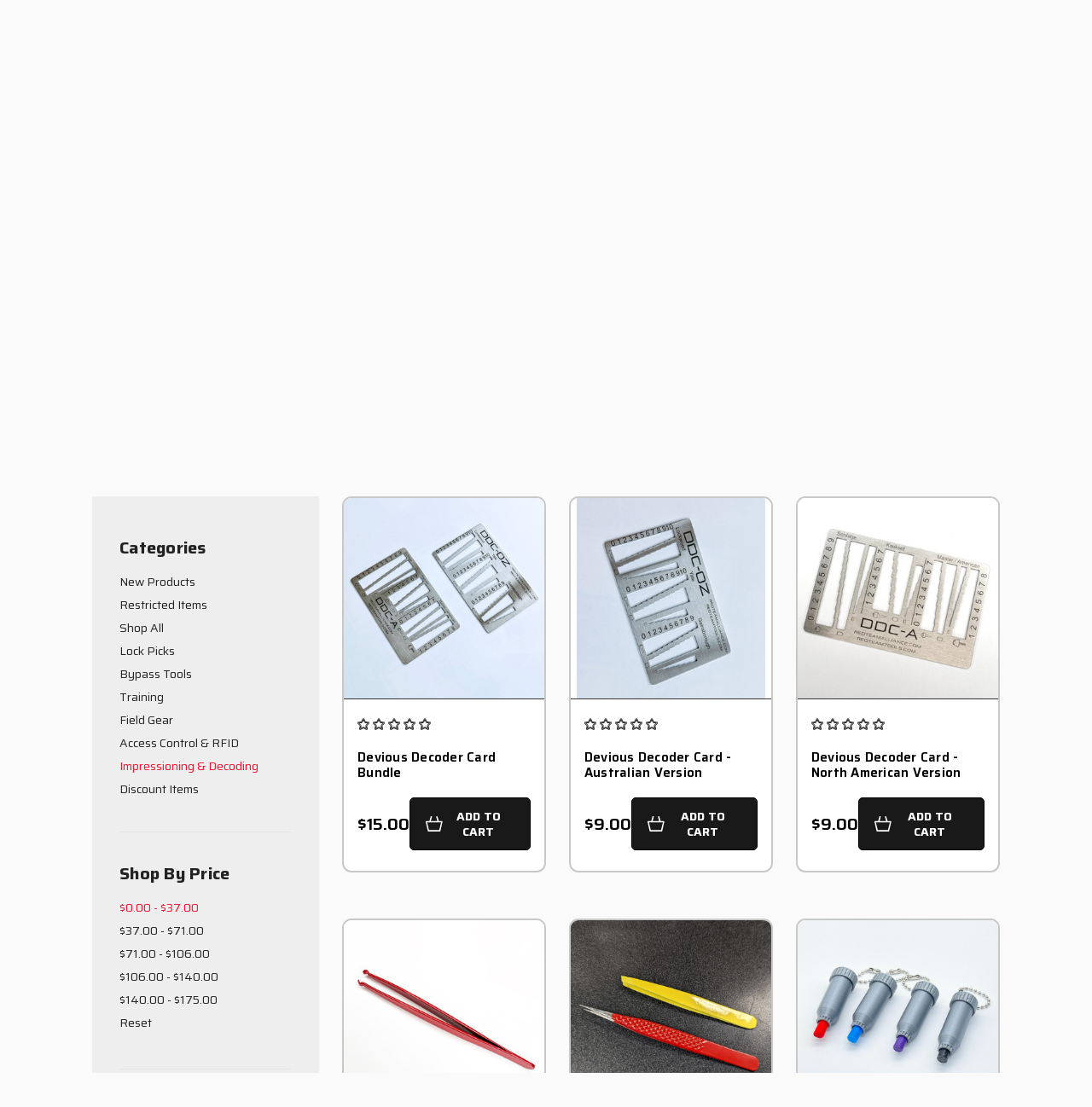

--- FILE ---
content_type: text/html; charset=UTF-8
request_url: https://www.redteamtools.com/impressioning-decoding?price_min=0&price_max=37&sort=featured
body_size: 22321
content:


<!DOCTYPE html>
<html class="no-js" lang="en">
    <head>
        <title>Lock Impressioning</title>
        <link rel="dns-prefetch preconnect" href="https://cdn11.bigcommerce.com/s-szziy5bgph" crossorigin><link rel="dns-prefetch preconnect" href="https://fonts.googleapis.com/" crossorigin><link rel="dns-prefetch preconnect" href="https://fonts.gstatic.com/" crossorigin>
        <link href="https://fonts.googleapis.com/css?family=Saira:700,500,400,600,800&display=swap" rel="stylesheet">
        <script async src="https://cdn11.bigcommerce.com/s-szziy5bgph/stencil/fe2d5440-6b0e-013e-6e6f-26d2f9c605c0/e/b4382370-1605-013d-2256-62b8f9cadea7/dist/theme-bundle.font.js"></script>
        <link rel='canonical' href='https://www.redteamtools.com/impressioning-decoding' /><meta name='platform' content='bigcommerce.stencil' />
        
                <link rel="next" href="https://www.redteamtools.com/impressioning-decoding?price_min&#x3D;0&amp;price_max&#x3D;37&amp;page&#x3D;2">


        <link href="https://cdn11.bigcommerce.com/s-szziy5bgph/product_images/rtt_favicon.png?t&#x3D;1627706892" rel="shortcut icon">
        <meta name="viewport" content="width=device-width, initial-scale=1">

        <script>
            document.documentElement.className = document.documentElement.className.replace('no-js', 'js');
        </script>

        <script>
    function browserSupportsAllFeatures() {
        return window.Promise
            && window.fetch
            && window.URL
            && window.URLSearchParams
            && window.WeakMap
            // object-fit support
            && ('objectFit' in document.documentElement.style);
    }

    function loadScript(src) {
        var js = document.createElement('script');
        js.src = src;
        js.onerror = function () {
            console.error('Failed to load polyfill script ' + src);
        };
        document.head.appendChild(js);
    }

    if (!browserSupportsAllFeatures()) {
        loadScript('https://cdn11.bigcommerce.com/s-szziy5bgph/stencil/fe2d5440-6b0e-013e-6e6f-26d2f9c605c0/e/b4382370-1605-013d-2256-62b8f9cadea7/dist/theme-bundle.polyfills.js');
    }
</script>
        <script>window.consentManagerTranslations = `{"locale":"en","locales":{"consent_manager.data_collection_warning":"en","consent_manager.accept_all_cookies":"en","consent_manager.gdpr_settings":"en","consent_manager.data_collection_preferences":"en","consent_manager.manage_data_collection_preferences":"en","consent_manager.use_data_by_cookies":"en","consent_manager.data_categories_table":"en","consent_manager.allow":"en","consent_manager.accept":"en","consent_manager.deny":"en","consent_manager.dismiss":"en","consent_manager.reject_all":"en","consent_manager.category":"en","consent_manager.purpose":"en","consent_manager.functional_category":"en","consent_manager.functional_purpose":"en","consent_manager.analytics_category":"en","consent_manager.analytics_purpose":"en","consent_manager.targeting_category":"en","consent_manager.advertising_category":"en","consent_manager.advertising_purpose":"en","consent_manager.essential_category":"en","consent_manager.esential_purpose":"en","consent_manager.yes":"en","consent_manager.no":"en","consent_manager.not_available":"en","consent_manager.cancel":"en","consent_manager.save":"en","consent_manager.back_to_preferences":"en","consent_manager.close_without_changes":"en","consent_manager.unsaved_changes":"en","consent_manager.by_using":"en","consent_manager.agree_on_data_collection":"en","consent_manager.change_preferences":"en","consent_manager.cancel_dialog_title":"en","consent_manager.privacy_policy":"en","consent_manager.allow_category_tracking":"en","consent_manager.disallow_category_tracking":"en"},"translations":{"consent_manager.data_collection_warning":"We use cookies (and other similar technologies) to collect data to improve your shopping experience.","consent_manager.accept_all_cookies":"Accept All Cookies","consent_manager.gdpr_settings":"Settings","consent_manager.data_collection_preferences":"Website Data Collection Preferences","consent_manager.manage_data_collection_preferences":"Manage Website Data Collection Preferences","consent_manager.use_data_by_cookies":" uses data collected by cookies and JavaScript libraries to improve your shopping experience.","consent_manager.data_categories_table":"The table below outlines how we use this data by category. To opt out of a category of data collection, select 'No' and save your preferences.","consent_manager.allow":"Allow","consent_manager.accept":"Accept","consent_manager.deny":"Deny","consent_manager.dismiss":"Dismiss","consent_manager.reject_all":"Reject all","consent_manager.category":"Category","consent_manager.purpose":"Purpose","consent_manager.functional_category":"Functional","consent_manager.functional_purpose":"Enables enhanced functionality, such as videos and live chat. If you do not allow these, then some or all of these functions may not work properly.","consent_manager.analytics_category":"Analytics","consent_manager.analytics_purpose":"Provide statistical information on site usage, e.g., web analytics so we can improve this website over time.","consent_manager.targeting_category":"Targeting","consent_manager.advertising_category":"Advertising","consent_manager.advertising_purpose":"Used to create profiles or personalize content to enhance your shopping experience.","consent_manager.essential_category":"Essential","consent_manager.esential_purpose":"Essential for the site and any requested services to work, but do not perform any additional or secondary function.","consent_manager.yes":"Yes","consent_manager.no":"No","consent_manager.not_available":"N/A","consent_manager.cancel":"Cancel","consent_manager.save":"Save","consent_manager.back_to_preferences":"Back to Preferences","consent_manager.close_without_changes":"You have unsaved changes to your data collection preferences. Are you sure you want to close without saving?","consent_manager.unsaved_changes":"You have unsaved changes","consent_manager.by_using":"By using our website, you're agreeing to our","consent_manager.agree_on_data_collection":"By using our website, you're agreeing to the collection of data as described in our ","consent_manager.change_preferences":"You can change your preferences at any time","consent_manager.cancel_dialog_title":"Are you sure you want to cancel?","consent_manager.privacy_policy":"Privacy Policy","consent_manager.allow_category_tracking":"Allow [CATEGORY_NAME] tracking","consent_manager.disallow_category_tracking":"Disallow [CATEGORY_NAME] tracking"}}`;</script>

        <script>
            window.lazySizesConfig = window.lazySizesConfig || {};
            window.lazySizesConfig.loadMode = 1;
        </script>
        <script async src="https://cdn11.bigcommerce.com/s-szziy5bgph/stencil/fe2d5440-6b0e-013e-6e6f-26d2f9c605c0/e/b4382370-1605-013d-2256-62b8f9cadea7/dist/theme-bundle.head_async.js"></script>

        <link data-stencil-stylesheet href="https://cdn11.bigcommerce.com/s-szziy5bgph/stencil/fe2d5440-6b0e-013e-6e6f-26d2f9c605c0/e/b4382370-1605-013d-2256-62b8f9cadea7/css/theme-86e077e0-c71d-013e-823f-4e30fcc8fe93.css" rel="stylesheet">

        <link rel="stylesheet" href="https://cdn11.bigcommerce.com/s-szziy5bgph/stencil/fe2d5440-6b0e-013e-6e6f-26d2f9c605c0/e/b4382370-1605-013d-2256-62b8f9cadea7/vendor/horizontal-scroll.min.css" />


        <!-- Start Tracking Code for analytics_facebook -->

<script>
!function(f,b,e,v,n,t,s){if(f.fbq)return;n=f.fbq=function(){n.callMethod?n.callMethod.apply(n,arguments):n.queue.push(arguments)};if(!f._fbq)f._fbq=n;n.push=n;n.loaded=!0;n.version='2.0';n.queue=[];t=b.createElement(e);t.async=!0;t.src=v;s=b.getElementsByTagName(e)[0];s.parentNode.insertBefore(t,s)}(window,document,'script','https://connect.facebook.net/en_US/fbevents.js');

fbq('set', 'autoConfig', 'false', '797563326670783');
fbq('dataProcessingOptions', ['LDU'], 0, 0);
fbq('init', '797563326670783', {"external_id":"c8ef4ca4-53d7-4517-a7ef-62ed3f6c55c3"});
fbq('set', 'agent', 'bigcommerce', '797563326670783');

function trackEvents() {
    var pathName = window.location.pathname;

    fbq('track', 'PageView', {}, "");

    // Search events start -- only fire if the shopper lands on the /search.php page
    if (pathName.indexOf('/search.php') === 0 && getUrlParameter('search_query')) {
        fbq('track', 'Search', {
            content_type: 'product_group',
            content_ids: [],
            search_string: getUrlParameter('search_query')
        });
    }
    // Search events end

    // Wishlist events start -- only fire if the shopper attempts to add an item to their wishlist
    if (pathName.indexOf('/wishlist.php') === 0 && getUrlParameter('added_product_id')) {
        fbq('track', 'AddToWishlist', {
            content_type: 'product_group',
            content_ids: []
        });
    }
    // Wishlist events end

    // Lead events start -- only fire if the shopper subscribes to newsletter
    if (pathName.indexOf('/subscribe.php') === 0 && getUrlParameter('result') === 'success') {
        fbq('track', 'Lead', {});
    }
    // Lead events end

    // Registration events start -- only fire if the shopper registers an account
    if (pathName.indexOf('/login.php') === 0 && getUrlParameter('action') === 'account_created') {
        fbq('track', 'CompleteRegistration', {}, "");
    }
    // Registration events end

    

    function getUrlParameter(name) {
        var cleanName = name.replace(/[\[]/, '\[').replace(/[\]]/, '\]');
        var regex = new RegExp('[\?&]' + cleanName + '=([^&#]*)');
        var results = regex.exec(window.location.search);
        return results === null ? '' : decodeURIComponent(results[1].replace(/\+/g, ' '));
    }
}

if (window.addEventListener) {
    window.addEventListener("load", trackEvents, false)
}
</script>
<noscript><img height="1" width="1" style="display:none" alt="null" src="https://www.facebook.com/tr?id=797563326670783&ev=PageView&noscript=1&a=plbigcommerce1.2&eid="/></noscript>

<!-- End Tracking Code for analytics_facebook -->

<!-- Start Tracking Code for analytics_googleanalytics4 -->

<script data-cfasync="false" src="https://cdn11.bigcommerce.com/shared/js/google_analytics4_bodl_subscribers-358423becf5d870b8b603a81de597c10f6bc7699.js" integrity="sha256-gtOfJ3Avc1pEE/hx6SKj/96cca7JvfqllWA9FTQJyfI=" crossorigin="anonymous"></script>
<script data-cfasync="false">
  (function () {
    window.dataLayer = window.dataLayer || [];

    function gtag(){
        dataLayer.push(arguments);
    }

    function initGA4(event) {
         function setupGtag() {
            function configureGtag() {
                gtag('js', new Date());
                gtag('set', 'developer_id.dMjk3Nj', true);
                gtag('config', 'G-QHB4PXJR50');
            }

            var script = document.createElement('script');

            script.src = 'https://www.googletagmanager.com/gtag/js?id=G-QHB4PXJR50';
            script.async = true;
            script.onload = configureGtag;

            document.head.appendChild(script);
        }

        setupGtag();

        if (typeof subscribeOnBodlEvents === 'function') {
            subscribeOnBodlEvents('G-QHB4PXJR50', false);
        }

        window.removeEventListener(event.type, initGA4);
    }

    

    var eventName = document.readyState === 'complete' ? 'consentScriptsLoaded' : 'DOMContentLoaded';
    window.addEventListener(eventName, initGA4, false);
  })()
</script>

<!-- End Tracking Code for analytics_googleanalytics4 -->

<!-- Start Tracking Code for analytics_siteverification -->

<meta name="google-site-verification" content="GEHy3gkJzAdexwzgt_vnSb4awkTu8GM8r6Uv097kmfw" />

<!-- End Tracking Code for analytics_siteverification -->


<script type="text/javascript" src="https://checkout-sdk.bigcommerce.com/v1/loader.js" defer></script>
<script type="text/javascript">
fbq('track', 'ViewCategory', {"content_ids":["470","465","272","415","390","374","407","410","394","294","375","225","317","370","349","348","347","346","345","344","341","340","339","343"],"content_type":"product_group","content_category":"Impressioning &amp; Decoding"});
</script>
<script type="text/javascript">
var BCData = {};
</script>

<script>
    console.log('------------- TEST -------------');
/*
 * Remember to update /assets/scss/settings/global/screensizes/screensizes.scss
 * if you decide to change breakpoint values
 */
const breakpointSizes = {
    large: 1495, //1261
    medium: 801,
    small: 551,
};

/**
 * Create MediaQueryList using breakpoint name
 * @param {string} breakpointName
 * @return {MediaQueryList|null}
 */
export default function mediaQueryListFactory(breakpointName) {
    if (!breakpointName || !window.matchMedia) {
        return null;
    }

    const breakpoint = breakpointSizes[breakpointName];
    const mediaQuery = `(min-width: ${breakpoint}px)`;
    const mediaQueryList = window.matchMedia(mediaQuery);

    return mediaQueryList;
}

</script>

 <script data-cfasync="false" src="https://microapps.bigcommerce.com/bodl-events/1.9.4/index.js" integrity="sha256-Y0tDj1qsyiKBRibKllwV0ZJ1aFlGYaHHGl/oUFoXJ7Y=" nonce="" crossorigin="anonymous"></script>
 <script data-cfasync="false" nonce="">

 (function() {
    function decodeBase64(base64) {
       const text = atob(base64);
       const length = text.length;
       const bytes = new Uint8Array(length);
       for (let i = 0; i < length; i++) {
          bytes[i] = text.charCodeAt(i);
       }
       const decoder = new TextDecoder();
       return decoder.decode(bytes);
    }
    window.bodl = JSON.parse(decodeBase64("[base64]"));
 })()

 </script>

<script nonce="">
(function () {
    var xmlHttp = new XMLHttpRequest();

    xmlHttp.open('POST', 'https://bes.gcp.data.bigcommerce.com/nobot');
    xmlHttp.setRequestHeader('Content-Type', 'application/json');
    xmlHttp.send('{"store_id":"1001945779","timezone_offset":"-6.0","timestamp":"2026-01-21T08:28:13.82945400Z","visit_id":"1772a1a5-e6a3-46c9-a2e6-b23247d8d0a3","channel_id":1}');
})();
</script>

    </head>
    <body class="page-type-category     category-impressioning-decoding   category-80   header-type_l-nsb">
        <svg data-src="https://cdn11.bigcommerce.com/s-szziy5bgph/stencil/fe2d5440-6b0e-013e-6e6f-26d2f9c605c0/e/b4382370-1605-013d-2256-62b8f9cadea7/img/icon-sprite.svg" class="icons-svg-sprite" fetchpriority="high" loading="eager"></svg>

        <a href="#main-content" class="skip-to-main-link">Skip to main content</a>
<header class="header" role="banner">
    <div data-content-region="header_top--global"><div data-layout-id="ce192a9b-8e4e-47a8-b4a3-5ac3975c2ea4">       <div data-sub-layout-container="93e0384a-0f44-48f9-93bb-d84c7042b69c" data-layout-name="Layout">
    <style data-container-styling="93e0384a-0f44-48f9-93bb-d84c7042b69c">
        [data-sub-layout-container="93e0384a-0f44-48f9-93bb-d84c7042b69c"] {
            box-sizing: border-box;
            display: flex;
            flex-wrap: wrap;
            z-index: 0;
            position: relative;
            height: ;
            padding-top: 0px;
            padding-right: 0px;
            padding-bottom: 0px;
            padding-left: 0px;
            margin-top: 0px;
            margin-right: 0px;
            margin-bottom: 0px;
            margin-left: 0px;
            border-width: 0px;
            border-style: solid;
            border-color: #333333;
        }

        [data-sub-layout-container="93e0384a-0f44-48f9-93bb-d84c7042b69c"]:after {
            display: block;
            position: absolute;
            top: 0;
            left: 0;
            bottom: 0;
            right: 0;
            background-size: cover;
            z-index: auto;
        }
    </style>

    <div data-sub-layout="8873716e-f73d-44ae-866f-d39e76f4e9b5">
        <style data-column-styling="8873716e-f73d-44ae-866f-d39e76f4e9b5">
            [data-sub-layout="8873716e-f73d-44ae-866f-d39e76f4e9b5"] {
                display: flex;
                flex-direction: column;
                box-sizing: border-box;
                flex-basis: 100%;
                max-width: 100%;
                z-index: 0;
                position: relative;
                height: ;
                padding-top: 0px;
                padding-right: 0px;
                padding-bottom: 0px;
                padding-left: 0px;
                margin-top: 0px;
                margin-right: 0px;
                margin-bottom: 0px;
                margin-left: 0px;
                border-width: 0px;
                border-style: solid;
                border-color: #333333;
                justify-content: center;
            }
            [data-sub-layout="8873716e-f73d-44ae-866f-d39e76f4e9b5"]:after {
                display: block;
                position: absolute;
                top: 0;
                left: 0;
                bottom: 0;
                right: 0;
                background-size: cover;
                z-index: auto;
            }
            @media only screen and (max-width: 700px) {
                [data-sub-layout="8873716e-f73d-44ae-866f-d39e76f4e9b5"] {
                    flex-basis: 100%;
                    max-width: 100%;
                }
            }
        </style>
        <div data-widget-id="99e23110-7e61-409f-b5a7-17648f1426d8" data-placement-id="14dc6e54-fa96-47a0-a469-405c769e61d9" data-placement-status="ACTIVE"></div>
    </div>
</div>

</div></div>
    <div class="headerMain">
    <div class="headerMain-container">
        <a href="#" class="mobileMenu-toggle" data-mobile-menu-toggle="menu">
            <span class="mobileMenu-toggleIcon">Toggle menu</span>
        </a>

        <div class="headerMain-logo">
            <a href="https://www.redteamtools.com/">
                <span class="is-srOnly">Red Team Tools</span>
                <img src="https://cdn11.bigcommerce.com/s-szziy5bgph/stencil/fe2d5440-6b0e-013e-6e6f-26d2f9c605c0/e/b4382370-1605-013d-2256-62b8f9cadea7/img/logo.png"
                    class="headerMain-logoImage headerMain-logoImage--mobile"
                    width="407"
                    height="68"
                    alt="Red Team Tools Logo"
                />
                <img src="https://cdn11.bigcommerce.com/s-szziy5bgph/stencil/fe2d5440-6b0e-013e-6e6f-26d2f9c605c0/e/b4382370-1605-013d-2256-62b8f9cadea7/img/logo.png"
                    class="headerMain-logoImage headerMain-logoImage--desktop"
                    width="407"
                    height="68"
                    alt="Red Team Tools Logo"
                />
            </a>
        </div>

        <div class="quickSearch quickSearch--desktop">
            <div class="quickSearch-container">
    <form class="quickSearch-form" onsubmit="return false" data-url="/search.php">
        <fieldset class="quickSearch-formFieldset">
            <div class="quickSearch-formField">
                <label class="is-srOnly" for="desktop-quick-search">Search</label>
                <input class="quickSearch-formInput"
                    data-search-quick
                    name="desktop-quick-search"
                    id="desktop-quick-search"
                    data-error-message="Search field cannot be empty."
                    placeholder="Type to search for products"
                    autocomplete="off"
                >
                <button class="quickSearch-formSubmit">
                    <i class="quickSearch-icon quickSearch-icon--search" aria-hidden="true">
                        <svg><use xlink:href="#icon-search"></svg>
                    </i>
                    <span class="is-srOnly">Search</span>
                </button>
            </div>
        </fieldset>
    </form>
    <section class="quickSearchResults" data-bind="html: results"></section>
    <p role="status"
       aria-live="polite"
       class="aria-description--hidden"
       data-search-aria-message-predefined-text="product results for"
    ></p>
    <button class="quickSearchResults-close" type="button" title="Clear">
        <span class="is-srOnly">Close</span>
        <span aria-hidden="true">×</span>
    </button>
</div>
        </div>

        <div class="headerMain-userNav">
            <a class="headerMain-userNavAction headerMain-userNavAction--account"
               href="/account.php"
               aria-label="Account"
            >
                <i class="headerMain-icon headerMain-icon--account" aria-hidden="true">
                    <svg><use xlink:href="#icon-user"></svg>
                </i>
                <span class="headerMain-userNavLabel is-srOnly">Account</span>
            </a>
            <a class="headerMain-userNavAction headerMain-userNavAction--wishlist"
               href="/wishlist.php"
               aria-label="Wishlist"
            >
                <i class="headerMain-icon headerMain-icon--wishlist" aria-hidden="true">
                    <svg><use xlink:href="#icon-edl-heart"></svg>
                </i>
                <span class="headerMain-userNavLabel">Wishlist</span>
            </a>
            <a class="headerMain-userNavAction headerMain-userNavAction--cart"
               href="/cart.php"
               aria-label="Cart with 0 items"
            >
                <i class="headerMain-icon headerMain-icon--cart" aria-hidden="true">
                    <svg><use xlink:href="#icon-shopping-cart"></svg>
                </i>
                <span class="headerMain-userNavLabel">Cart</span>
                <span class="countPill cart-quantity"></span>
            </a>
        </div>
    </div>
</div>

<div class="quickSearch quickSearch--mobile">
    <div class="quickSearch-container">
    <form class="quickSearch-form" onsubmit="return false" data-url="/search.php">
        <fieldset class="quickSearch-formFieldset">
            <div class="quickSearch-formField">
                <label class="is-srOnly" for="mobile-quick-search">Search</label>
                <input class="quickSearch-formInput"
                    data-search-quick
                    name="mobile-quick-search"
                    id="mobile-quick-search"
                    data-error-message="Search field cannot be empty."
                    placeholder="Type to search for products"
                    autocomplete="off"
                >
                <button class="quickSearch-formSubmit">
                    <i class="quickSearch-icon quickSearch-icon--search" aria-hidden="true">
                        <svg><use xlink:href="#icon-search"></svg>
                    </i>
                    <span class="is-srOnly">Search</span>
                </button>
            </div>
        </fieldset>
    </form>
    <section class="quickSearchResults" data-bind="html: results"></section>
    <p role="status"
       aria-live="polite"
       class="aria-description--hidden"
       data-search-aria-message-predefined-text="product results for"
    ></p>
    <button class="quickSearchResults-close" type="button" title="Clear">
        <span class="is-srOnly">Close</span>
        <span aria-hidden="true">×</span>
    </button>
</div>
</div>

<div class="navPages-container" id="menu" data-menu>
    <nav class="navPages">
    <ul class="navPages-list navPages-list--main">
            <li class="navPages-item">
                <a class="navPages-action"
   href="https://www.redteamtools.com/new-products/"
   aria-label="New Products"
>
    New Products
</a>
            </li>
                <li class="navPages-item navPages-item-page">
                    <a class="navPages-action"
                       href="/about-us/"
                       aria-label="About Us"
                    >
                        About Us
                    </a>
                </li>
            <li class="navPages-item">
                <a class="navPages-action"
   href="https://www.redteamtools.com/restricted-items/"
   aria-label="Restricted Items"
>
    Restricted Items
</a>
            </li>
            <li class="navPages-item">
                <a class="navPages-action"
   href="https://www.redteamtools.com/shop-all/"
   aria-label="Shop All"
>
    Shop All
</a>
            </li>
            <li class="navPages-item">
                <a class="navPages-action"
   href="https://www.redteamtools.com/lock-picks-manipulation"
   aria-label="Lock Picks"
>
    Lock Picks
</a>
            </li>
            <li class="navPages-item">
                <a class="navPages-action"
   href="https://www.redteamtools.com/quick-entry"
   aria-label="Bypass Tools"
>
    Bypass Tools
</a>
            </li>
            <li class="navPages-item">
                <a class="navPages-action"
   href="https://www.redteamtools.com/training-equipment"
   aria-label="Training"
>
    Training
</a>
            </li>
            <li class="navPages-item">
                <a class="navPages-action"
   href="https://www.redteamtools.com/field-gear"
   aria-label="Field Gear"
>
    Field Gear
</a>
            </li>
            <li class="navPages-item">
                <a class="navPages-action"
   href="https://www.redteamtools.com/rfid-electronic-access-control"
   aria-label="Access Control &amp; RFID"
>
    Access Control &amp; RFID
</a>
            </li>
            <li class="navPages-item">
                <a class="navPages-action activePage"
   href="https://www.redteamtools.com/impressioning-decoding"
   aria-label="Impressioning &amp; Decoding"
>
    Impressioning &amp; Decoding
</a>
            </li>
            <li class="navPages-item">
                <a class="navPages-action"
   href="https://www.redteamtools.com/discount-items/"
   aria-label="Discount Items"
>
    Discount Items
</a>
            </li>
    </ul>
    <ul class="navPages-list navPages-list--user">
            <li class="navPages-item">
                <a class="navPages-action"
                   href="/login.php"
                   aria-label="Sign in"
                >
                    Sign in
                </a>
                    or
                    <a class="navPages-action"
                       href="/login.php?action&#x3D;create_account"
                       aria-label="Register"
                    >
                        Register
                    </a>
            </li>
            <li class="navPages-item">
                <a class="navPages-action"
                   href="/giftcertificates.php"
                   aria-label="Gift Certificates"
                >
                    Gift Certificates
                </a>
            </li>
    </ul>
</nav>
</div>
</header>
<div data-content-region="header_after--global"><div data-layout-id="db7459c6-3631-4ef7-b44b-b8055cb4dee9">       <div data-sub-layout-container="f61ae66c-675f-4cf4-abaf-06f56ac7e2ed" data-layout-name="Layout">
    <style data-container-styling="f61ae66c-675f-4cf4-abaf-06f56ac7e2ed">
        [data-sub-layout-container="f61ae66c-675f-4cf4-abaf-06f56ac7e2ed"] {
            box-sizing: border-box;
            display: flex;
            flex-wrap: wrap;
            z-index: 0;
            position: relative;
            height: ;
            padding-top: 0px;
            padding-right: 0px;
            padding-bottom: 0px;
            padding-left: 0px;
            margin-top: 0px;
            margin-right: 0px;
            margin-bottom: 0px;
            margin-left: 0px;
            border-width: 0px;
            border-style: solid;
            border-color: #333333;
        }

        [data-sub-layout-container="f61ae66c-675f-4cf4-abaf-06f56ac7e2ed"]:after {
            display: block;
            position: absolute;
            top: 0;
            left: 0;
            bottom: 0;
            right: 0;
            background-size: cover;
            z-index: auto;
        }
    </style>

    <div data-sub-layout="ab24ab4f-cd52-460f-9ad8-d79a625389a8">
        <style data-column-styling="ab24ab4f-cd52-460f-9ad8-d79a625389a8">
            [data-sub-layout="ab24ab4f-cd52-460f-9ad8-d79a625389a8"] {
                display: flex;
                flex-direction: column;
                box-sizing: border-box;
                flex-basis: 100%;
                max-width: 100%;
                z-index: 0;
                position: relative;
                height: ;
                padding-top: 0px;
                padding-right: 10.5px;
                padding-bottom: 0px;
                padding-left: 10.5px;
                margin-top: 0px;
                margin-right: 0px;
                margin-bottom: 0px;
                margin-left: 0px;
                border-width: 0px;
                border-style: solid;
                border-color: #333333;
                justify-content: center;
            }
            [data-sub-layout="ab24ab4f-cd52-460f-9ad8-d79a625389a8"]:after {
                display: block;
                position: absolute;
                top: 0;
                left: 0;
                bottom: 0;
                right: 0;
                background-size: cover;
                z-index: auto;
            }
            @media only screen and (max-width: 700px) {
                [data-sub-layout="ab24ab4f-cd52-460f-9ad8-d79a625389a8"] {
                    flex-basis: 100%;
                    max-width: 100%;
                }
            }
        </style>
    </div>
</div>

       <div data-sub-layout-container="26bdadd1-e744-4fe0-b0bb-6cb798f80836" data-layout-name="Layout">
    <style data-container-styling="26bdadd1-e744-4fe0-b0bb-6cb798f80836">
        [data-sub-layout-container="26bdadd1-e744-4fe0-b0bb-6cb798f80836"] {
            box-sizing: border-box;
            display: flex;
            flex-wrap: wrap;
            z-index: 0;
            position: relative;
            height: ;
            padding-top: 0px;
            padding-right: 0px;
            padding-bottom: 0px;
            padding-left: 0px;
            margin-top: 0px;
            margin-right: 0px;
            margin-bottom: 0px;
            margin-left: 0px;
            border-width: 0px;
            border-style: solid;
            border-color: #333333;
        }

        [data-sub-layout-container="26bdadd1-e744-4fe0-b0bb-6cb798f80836"]:after {
            display: block;
            position: absolute;
            top: 0;
            left: 0;
            bottom: 0;
            right: 0;
            background-size: cover;
            z-index: auto;
        }
    </style>

    <div data-sub-layout="16068b08-de38-4c01-b421-c75d7c92e0a3">
        <style data-column-styling="16068b08-de38-4c01-b421-c75d7c92e0a3">
            [data-sub-layout="16068b08-de38-4c01-b421-c75d7c92e0a3"] {
                display: flex;
                flex-direction: column;
                box-sizing: border-box;
                flex-basis: 100%;
                max-width: 100%;
                z-index: 0;
                position: relative;
                height: ;
                padding-top: 0px;
                padding-right: 10.5px;
                padding-bottom: 0px;
                padding-left: 10.5px;
                margin-top: 0px;
                margin-right: 0px;
                margin-bottom: 0px;
                margin-left: 0px;
                border-width: 0px;
                border-style: solid;
                border-color: #333333;
                justify-content: center;
            }
            [data-sub-layout="16068b08-de38-4c01-b421-c75d7c92e0a3"]:after {
                display: block;
                position: absolute;
                top: 0;
                left: 0;
                bottom: 0;
                right: 0;
                background-size: cover;
                z-index: auto;
            }
            @media only screen and (max-width: 700px) {
                [data-sub-layout="16068b08-de38-4c01-b421-c75d7c92e0a3"] {
                    flex-basis: 100%;
                    max-width: 100%;
                }
            }
        </style>
    </div>
</div>

</div></div>
        <div class="body" id="main-content" data-currency-code="USD">
     
        
<div class="page-header">
        <h1 class="page-heading">Impressioning &amp; Decoding</h1>
    <nav aria-label="Breadcrumb">
    <ol class="breadcrumbs">
                <li class="breadcrumb ">
                    <a class="breadcrumb-label"
                       href="https://www.redteamtools.com/"
                       
                    >
                        <span>Home</span>
                    </a>
                </li>
                <li class="breadcrumb is-active">
                    <a class="breadcrumb-label"
                       href="https://www.redteamtools.com/impressioning-decoding"
                       aria-current="page"
                    >
                        <span>Impressioning &amp; Decoding</span>
                    </a>
                </li>
    </ol>
</nav>

<script type="application/ld+json">
{
    "@context": "https://schema.org",
    "@type": "BreadcrumbList",
    "itemListElement":
    [
        {
            "@type": "ListItem",
            "position": 1,
            "item": {
                "@id": "https://www.redteamtools.com/",
                "name": "Home"
            }
        },
        {
            "@type": "ListItem",
            "position": 2,
            "item": {
                "@id": "https://www.redteamtools.com/impressioning-decoding",
                "name": "Impressioning & Decoding"
            }
        }
    ]
}
</script>
</div>
<div data-content-region="category_below_header"></div>
<div class="container">
        <div class="page-controls">
            <div class="pagination-wrapper">
                <div class="pagination-info">
                        24
                    of 31 Items
                </div>
                <nav class="pagination" aria-label="pagination">
    <ul class="pagination-list">
            <li class="pagination-item pagination-item--current">
                <a class="pagination-link"
                   href="/impressioning-decoding?price_min&#x3D;0&amp;price_max&#x3D;37&amp;page&#x3D;1"
                   aria-current="page"
                   data-pagination-current-page-link
                   aria-label="Page 1 of 2"
                >
                    1
                </a>
            </li>
            <li class="pagination-item ">
                <a class="pagination-link"
                   href="/impressioning-decoding?price_min&#x3D;0&amp;price_max&#x3D;37&amp;page&#x3D;2"
                   aria-label="Page 2 of 2"
                >
                    2
                </a>
            </li>

            <li class="pagination-item pagination-item--next">
                <a class="pagination-link"
                   href="https://www.redteamtools.com/impressioning-decoding?price_min&#x3D;0&amp;price_max&#x3D;37&amp;page&#x3D;2"
                   aria-label="Next"
                >
                    Next
                    <i class="icon" aria-hidden="true">
                        <svg>
                            <use href="#icon-chevron-right"></use>
                        </svg>
                    </i>
                </a>
            </li>
    </ul>
</nav>
            </div>
            <div class="view-sort-wrapper">
                <div class="product-listing-view-controls">
    <button id="grid-view">
        <svg><use xlink:href="#icon-grid-view"></svg>
    </button>
    <button id="list-view">
        <svg><use xlink:href="#icon-list-view"></svg>
    </button>
</div>
<script>
document.addEventListener('DOMContentLoaded', function() {
    const controls = document.querySelectorAll('.product-listing-view-controls button')
    const listing = document.querySelector('.productGrid')

    if (!sessionStorage.getItem('product_listing_view')) {
        sessionStorage.setItem('product_listing_view', 'grid-view')
        document.getElementById('grid-view').classList.add('active')
    } else if (sessionStorage.getItem('product_listing_view') === 'grid-view') {
        document.getElementById('grid-view').classList.add('active')
    } else if (sessionStorage.getItem('product_listing_view') === 'list-view') {
        document.getElementById('list-view').classList.add('active')
        listing.classList.add('productGrid--listView')
    }

    controls.forEach(control => {
        control.addEventListener('click', (e) => {
            controls.forEach(control => {
                control.classList.remove('active')
            })

            e.currentTarget.classList.add('active')
            sessionStorage.setItem('product_listing_view', e.currentTarget.id)

            if (e.currentTarget.id === 'list-view') {
                listing.classList.add('productGrid--listView')
            } else listing.classList.remove('productGrid--listView')
        })
    })
})
</script>
                <form class="actionBar" method="get" data-sort-by="product">
    <fieldset class="form-fieldset actionBar-section">
    <div class="form-field">
        <label class="form-label" for="sort">Sort By:</label>
        <select class="form-select form-select--small " name="sort" id="sort" role="listbox">
            <option value="featured" selected>Featured Items</option>
            <option value="newest" >Newest Items</option>
            <option value="bestselling" >Best Selling</option>
            <option value="alphaasc" >A to Z</option>
            <option value="alphadesc" >Z to A</option>
            <option value="avgcustomerreview" >By Review</option>
            <option value="priceasc" >Price: Ascending</option>
            <option value="pricedesc" >Price: Descending</option>
        </select>
    </div>
</fieldset>
</form>
            </div>
        </div>
    <div class="page">
            <aside class="page-sidebar" id="faceted-search-container">
                <nav>
    <div class="sidebarBlock">
        <h5 class="sidebarBlock-heading">Categories</h5>
        <ul class="navList">
                <li class="navList-item">
                    <a class="navList-action" href="https://www.redteamtools.com/new-products/" title="New Products">New Products</a>
                </li>
                <li class="navList-item">
                    <a class="navList-action" href="https://www.redteamtools.com/restricted-items/" title="Restricted Items">Restricted Items</a>
                </li>
                <li class="navList-item">
                    <a class="navList-action" href="https://www.redteamtools.com/shop-all/" title="Shop All">Shop All</a>
                </li>
                <li class="navList-item">
                    <a class="navList-action" href="https://www.redteamtools.com/lock-picks-manipulation" title="Lock Picks">Lock Picks</a>
                </li>
                <li class="navList-item">
                    <a class="navList-action" href="https://www.redteamtools.com/quick-entry" title="Bypass Tools">Bypass Tools</a>
                </li>
                <li class="navList-item">
                    <a class="navList-action" href="https://www.redteamtools.com/training-equipment" title="Training">Training</a>
                </li>
                <li class="navList-item">
                    <a class="navList-action" href="https://www.redteamtools.com/field-gear" title="Field Gear">Field Gear</a>
                </li>
                <li class="navList-item">
                    <a class="navList-action" href="https://www.redteamtools.com/rfid-electronic-access-control" title="Access Control &amp; RFID">Access Control &amp; RFID</a>
                </li>
                <li class="navList-item">
                    <a class="navList-action is-active" href="https://www.redteamtools.com/impressioning-decoding" title="Impressioning &amp; Decoding">Impressioning &amp; Decoding</a>
                </li>
                <li class="navList-item">
                    <a class="navList-action" href="https://www.redteamtools.com/discount-items/" title="Discount Items">Discount Items</a>
                </li>
        </ul>
    </div>


            <div class="sidebarBlock">
        <h2 class="sidebarBlock-heading" data-shop-by-price>Shop By Price</h2>
        <ul class="navList">
                <li class="navList-item">
                    <a class="navList-action is-active" href="https://www.redteamtools.com/impressioning-decoding?price_min&#x3D;0&amp;price_max&#x3D;37&amp;sort&#x3D;featured" title="">
                        $0.00 - $37.00
                    </a>
                </li>
                <li class="navList-item">
                    <a class="navList-action" href="https://www.redteamtools.com/impressioning-decoding?price_min&#x3D;37&amp;price_max&#x3D;71&amp;sort&#x3D;featured" title="">
                        $37.00 - $71.00
                    </a>
                </li>
                <li class="navList-item">
                    <a class="navList-action" href="https://www.redteamtools.com/impressioning-decoding?price_min&#x3D;71&amp;price_max&#x3D;106&amp;sort&#x3D;featured" title="">
                        $71.00 - $106.00
                    </a>
                </li>
                <li class="navList-item">
                    <a class="navList-action" href="https://www.redteamtools.com/impressioning-decoding?price_min&#x3D;106&amp;price_max&#x3D;140&amp;sort&#x3D;featured" title="">
                        $106.00 - $140.00
                    </a>
                </li>
                <li class="navList-item">
                    <a class="navList-action" href="https://www.redteamtools.com/impressioning-decoding?price_min&#x3D;140&amp;price_max&#x3D;175&amp;sort&#x3D;featured" title="">
                        $140.00 - $175.00
                    </a>
                </li>

                <li class="navList-item">
                    <a class="navList-action" href="https://www.redteamtools.com/impressioning-decoding" title="">
                        Reset
                    </a>
                </li>
        </ul>


        <div class="reset-filters">
            <a href="https://www.redteamtools.com/impressioning-decoding" class="navList-action reset-btn">Reset</a>
            <span class="reset-message aria-description--hidden">The filter has been reset</span>
        </div>
    </div>

    <div data-content-region="category_sidebar_bottom"></div>
    <div data-content-region="category_sidebar_bottom--global"><div data-layout-id="33796328-18a4-41e5-9b53-92ece162b137">       <div data-sub-layout-container="a1fb1f77-7527-4b2e-8d4a-155e463cd168" data-layout-name="Layout">
    <style data-container-styling="a1fb1f77-7527-4b2e-8d4a-155e463cd168">
        [data-sub-layout-container="a1fb1f77-7527-4b2e-8d4a-155e463cd168"] {
            box-sizing: border-box;
            display: flex;
            flex-wrap: wrap;
            z-index: 0;
            position: relative;
            height: ;
            padding-top: 0px;
            padding-right: 0px;
            padding-bottom: 0px;
            padding-left: 0px;
            margin-top: 0px;
            margin-right: 0px;
            margin-bottom: 0px;
            margin-left: 0px;
            border-width: 0px;
            border-style: solid;
            border-color: #333333;
        }

        [data-sub-layout-container="a1fb1f77-7527-4b2e-8d4a-155e463cd168"]:after {
            display: block;
            position: absolute;
            top: 0;
            left: 0;
            bottom: 0;
            right: 0;
            background-size: cover;
            z-index: auto;
        }
    </style>

    <div data-sub-layout="26d27378-92f9-4a74-a982-543571fedb61">
        <style data-column-styling="26d27378-92f9-4a74-a982-543571fedb61">
            [data-sub-layout="26d27378-92f9-4a74-a982-543571fedb61"] {
                display: flex;
                flex-direction: column;
                box-sizing: border-box;
                flex-basis: 100%;
                max-width: 100%;
                z-index: 0;
                position: relative;
                height: ;
                padding-top: 0px;
                padding-right: 0px;
                padding-bottom: 0px;
                padding-left: 0px;
                margin-top: 0px;
                margin-right: 0px;
                margin-bottom: 0px;
                margin-left: 0px;
                border-width: 0px;
                border-style: solid;
                border-color: #333333;
                justify-content: center;
            }
            [data-sub-layout="26d27378-92f9-4a74-a982-543571fedb61"]:after {
                display: block;
                position: absolute;
                top: 0;
                left: 0;
                bottom: 0;
                right: 0;
                background-size: cover;
                z-index: auto;
            }
            @media only screen and (max-width: 700px) {
                [data-sub-layout="26d27378-92f9-4a74-a982-543571fedb61"] {
                    flex-basis: 100%;
                    max-width: 100%;
                }
            }
        </style>
        <div data-widget-id="949677aa-58ee-4e83-9688-3596d69f9ced" data-placement-id="2a47d3cb-87e3-40da-9ba1-1bd4befadd4d" data-placement-status="ACTIVE"><style>
  #blockProduct-949677aa-58ee-4e83-9688-3596d69f9ced {
    margin-bottom: 0px;
    margin-left: 0px;
    margin-right: 0px;
    margin-top: 40px;
  }
  #blockProduct-949677aa-58ee-4e83-9688-3596d69f9ced .blockProduct-container {
    padding-bottom: 0px;
    padding-left: 0px;
    padding-right: 0px;
    padding-top: 48px;
      border-color: rgba(229,229,229,1);
      border-bottom-width: 0px;
      border-left-width: 0px;
      border-right-width: 0px;
      border-style: solid;
      border-top-width: 1px;
  }
  .blockProduct .card {
    background: transparent;
    border: none;
    border-radius: 0;
    margin-bottom: 0;
  }
  .blockProduct .card-figure {
    border-bottom: none;
  }
  .blockProduct .card-body {
    background: white;
    border-radius: 8px;
    margin-top: -8px;
    padding: 32px 24px 24px;
    position: relative;
    text-align: center;
  }
  .blockProduct .card-title {
    font-size: 20px;
    font-weight: bold;
    height: 48px;
  }
  .blockProduct .card-figcaption-button {
    display: inline-block;
  }
  @media (min-width: 1261px) {
    #blockProduct-949677aa-58ee-4e83-9688-3596d69f9ced {
      margin-bottom: 24px;
      margin-left: 0px;
      margin-right: 0px;
      margin-top: 40px;
    }
    #blockProduct-949677aa-58ee-4e83-9688-3596d69f9ced .blockProduct-container {
      padding-bottom: 0px;
      padding-left: 0px;
      padding-right: 0px;
      padding-top: 48px;
    }
  }
</style>
<div id="blockProduct-949677aa-58ee-4e83-9688-3596d69f9ced" class="blockProduct">
  <div class="blockProduct-container">
    <article class="card" data-test="card-452" data-entity-id="452" data-position="NaN" data-name="RTT Deadbolt Safety Strap" data-product-category="
          Shop All,
                Field Gear
      " data-product-brand="" data-product-price="14" data-price-currency-code="USD">
      <figure class="card-figure">
        <a href="/super_grip_deadbolt_strap/" class="card-figure__link" aria-label="RTT Deadbolt Safety Strap, USD14" data-event-type="product-click">
          <div class="card-img-container">
            <img src="https://cdn11.bigcommerce.com/s-szziy5bgph/images/stencil/320x320/products/452/1716/RTT_Strap_01__06287.1705524769.1280.1280__20509.1713380476.jpg" class="card-image" alt="RTT Deadbolt Safety Strap" width="320" height="320" loading="lazy">
          </div>
        </a>
      </figure>
      <div class="card-body">
        <h3 class="card-title">
          <a aria-label="RTT Deadbolt Safety Strap, USD14" href="/super_grip_deadbolt_strap/" data-event-type="product-click">
              RTT Deadbolt Safety Strap
          </a>
        </h3>
        <div class="card-text" data-test-info-type="price">
          <div class="price-section price-section--withoutTax">
              <span class="price price--withoutTax" data-product-price-without-tax=""></span>
          </div>
        </div>
          <div class="card-actions">
                <a class="button button--small card-figcaption-button" href="/super_grip_deadbolt_strap/" data-event-type="product-click" data-product-id="452">Choose Options</a>
          </div>
      </div>
    </article>
  </div>
</div>
<script>
  (function() {
    const product = document.querySelector('#blockProduct-949677aa-58ee-4e83-9688-3596d69f9ced .card')
    const priceCurrencyCode = product.dataset.priceCurrencyCode

    if ((product.dataset.priceRangeMinValue && product.dataset.priceRangeMaxValue) &&
      (product.dataset.priceRangeMinValue != product.dataset.priceRangeMaxValue)) {
      // Price range
      const priceMinValue = product.dataset.priceRangeMinValue
      const priceMaxValue = product.dataset.priceRangeMaxValue
      const priceMinFormatted = new Intl.NumberFormat('en-US', {
          style: 'currency',
          currency: priceCurrencyCode
        })
        .format(priceMinValue)
      const priceMaxFormatted = new Intl.NumberFormat('en-US', {
          style: 'currency',
          currency: priceCurrencyCode
        })
        .format(priceMaxValue)

      const price = product.querySelector('[data-product-price-without-tax]')
      price.textContent = `${priceMinFormatted} - ${priceMaxFormatted}`
    } else if (product.dataset.salePriceValue && product.dataset.basePriceValue) {
      // Sale price
      const basePriceValue = product.dataset.basePriceValue
      const salePriceValue = product.dataset.salePriceValue
      const basePriceFormatted = new Intl.NumberFormat('en-US', {
          style: 'currency',
          currency: priceCurrencyCode
        })
        .format(basePriceValue)
      const salePriceFormatted = new Intl.NumberFormat('en-US', {
          style: 'currency',
          currency: priceCurrencyCode
        })
        .format(salePriceValue)

      const basePrice = product.querySelector('[data-product-non-sale-price-without-tax]')
      const salePrice = product.querySelector('[data-product-price-without-tax]')
      basePrice.textContent = basePriceFormatted
      salePrice.textContent = salePriceFormatted
    } else {
      // Regular price
      const priceValue = product.dataset.productPrice
      const priceFormatted = new Intl.NumberFormat('en-US', {
          style: 'currency',
          currency: priceCurrencyCode
        })
        .format(priceValue)

      const price = product.querySelector('[data-product-price-without-tax]')
      price.textContent = priceFormatted
    }
  })()
</script>
</div>
    </div>
</div>

</div></div>
</nav>
            </aside>
        
        <main class="page-content" id="product-listing-container">
            


    <div data-list-name="Category: Impressioning &amp; Decoding" role="region" aria-label="Filtered products">
        <ul class="productGrid">
    <li class="product">
            
<article
    class="card
    "
    data-test="card-470"
    data-event-type="list"
    data-entity-id="470"
    data-position="1"
    data-name="Devious Decoder Card Bundle"
    data-product-category="
            Impressioning &amp; Decoding,
                Field Gear,
                Shop All,
                New Products
    "
    data-product-brand=""
    data-product-price="
            15
"
>
    <figure class="card-figure">
        <a href="https://www.redteamtools.com/devious-decoder-card-bundle/"
           class="card-figure__link"
           aria-label="Devious Decoder Card Bundle, $15.00

"
           data-event-type="product-click"
        >
            <div class="card-img-container">
                <img src="https://cdn11.bigcommerce.com/s-szziy5bgph/images/stencil/500x500/products/470/1831/IMG_1962__44124.1733948425.jpg?c=1" alt="Devious Decoder Card Bundle" title="Devious Decoder Card Bundle" data-sizes="auto"
    srcset="https://cdn11.bigcommerce.com/s-szziy5bgph/images/stencil/80w/products/470/1831/IMG_1962__44124.1733948425.jpg?c=1"
data-srcset="https://cdn11.bigcommerce.com/s-szziy5bgph/images/stencil/80w/products/470/1831/IMG_1962__44124.1733948425.jpg?c=1 80w, https://cdn11.bigcommerce.com/s-szziy5bgph/images/stencil/160w/products/470/1831/IMG_1962__44124.1733948425.jpg?c=1 160w, https://cdn11.bigcommerce.com/s-szziy5bgph/images/stencil/320w/products/470/1831/IMG_1962__44124.1733948425.jpg?c=1 320w, https://cdn11.bigcommerce.com/s-szziy5bgph/images/stencil/640w/products/470/1831/IMG_1962__44124.1733948425.jpg?c=1 640w, https://cdn11.bigcommerce.com/s-szziy5bgph/images/stencil/960w/products/470/1831/IMG_1962__44124.1733948425.jpg?c=1 960w, https://cdn11.bigcommerce.com/s-szziy5bgph/images/stencil/1280w/products/470/1831/IMG_1962__44124.1733948425.jpg?c=1 1280w, https://cdn11.bigcommerce.com/s-szziy5bgph/images/stencil/1920w/products/470/1831/IMG_1962__44124.1733948425.jpg?c=1 1920w, https://cdn11.bigcommerce.com/s-szziy5bgph/images/stencil/2560w/products/470/1831/IMG_1962__44124.1733948425.jpg?c=1 2560w"

class="lazyload card-image"

 />
            </div>
        </a>
    </figure>
    <div class="card-body">
        <div class="card-category-rating-wrapper">
                    <p class="card-text card-text--rating">
                        <span class="rating--small">
                            <span role="img"
      aria-label="Devious Decoder Card Bundle rating is 0 of 5"
>
            <span class="icon icon--ratingEmpty">
                <svg>
                    <use href="#icon-star-custom" />
                </svg>
            </span>
            <span class="icon icon--ratingEmpty">
                <svg>
                    <use href="#icon-star-custom" />
                </svg>
            </span>
            <span class="icon icon--ratingEmpty">
                <svg>
                    <use href="#icon-star-custom" />
                </svg>
            </span>
            <span class="icon icon--ratingEmpty">
                <svg>
                    <use href="#icon-star-custom" />
                </svg>
            </span>
            <span class="icon icon--ratingEmpty">
                <svg>
                    <use href="#icon-star-custom" />
                </svg>
            </span>
</span>
                        </span>
                    </p>
        </div>
        <h3 class="card-title">
            <a aria-label="Devious Decoder Card Bundle, $15.00

"
               href="https://www.redteamtools.com/devious-decoder-card-bundle/"
               data-event-type="product-click"
            >
                Devious Decoder Card Bundle
            </a>
        </h3>
            <div class="card-price-action-wrapper">
                <div class="card-text card-text--price">
                        
        <div class="price-section price-section--withoutTax rrp-price--withoutTax" style="display: none;">
            <span>
                    MSRP:
            </span>
            <span data-product-rrp-price-without-tax class="price price--rrp">
                
            </span>
        </div>
        <div class="price-section price-section--withoutTax non-sale-price--withoutTax" style="display: none;">
            <span>
                    Was:
            </span>
            <span data-product-non-sale-price-without-tax class="price price--non-sale">
                
            </span>
        </div>
        <div class="price-section price-section--withoutTax">
            <span class="price-label" >
                
            </span>
            <span class="price-now-label" style="display: none;">
                    Now:
            </span>
            <span data-product-price-without-tax class="price price--withoutTax">$15.00</span>
        </div>
                </div>

                <div class="card-action">
                            <form class="card-form" method="post" action="/cart.php" enctype="multipart/form-data" data-cart-item-add>
                                <input type="hidden" name="action" value="add">
                                <input type="hidden" name="product_id" value="470"/>
                                <button data-event-type="product-click" data-button-type="add-cart" class="button card-figcaption-button card-figcaption-button--addToCart" data-wait-message="Adding to cart…">
                                    <svg><use xlink:href="#icon-cart-custom"></svg>
                                    Add to Cart
                                </button>
                                <span class="product-status-message aria-description--hidden">The item has been added</span>
                            </form>
                </div>
            </div>
                </div>
</article>

    </li>
    <li class="product">
            
<article
    class="card
    "
    data-test="card-465"
    data-event-type="list"
    data-entity-id="465"
    data-position="2"
    data-name="Devious Decoder Card - Australian Version"
    data-product-category="
            Impressioning &amp; Decoding,
                Field Gear,
                Shop All
    "
    data-product-brand=""
    data-product-price="
            9
"
>
    <figure class="card-figure">
        <a href="https://www.redteamtools.com/devious-decoder-card-australian-version/"
           class="card-figure__link"
           aria-label="Devious Decoder Card - Australian Version, $9.00

"
           data-event-type="product-click"
        >
            <div class="card-img-container">
                <img src="https://cdn11.bigcommerce.com/s-szziy5bgph/images/stencil/500x500/products/465/1829/IMG_AFA91904FC3C-1__74234.1733948026.jpg?c=1" alt="Devious Decoder Card - Australian Version" title="Devious Decoder Card - Australian Version" data-sizes="auto"
    srcset="https://cdn11.bigcommerce.com/s-szziy5bgph/images/stencil/80w/products/465/1829/IMG_AFA91904FC3C-1__74234.1733948026.jpg?c=1"
data-srcset="https://cdn11.bigcommerce.com/s-szziy5bgph/images/stencil/80w/products/465/1829/IMG_AFA91904FC3C-1__74234.1733948026.jpg?c=1 80w, https://cdn11.bigcommerce.com/s-szziy5bgph/images/stencil/160w/products/465/1829/IMG_AFA91904FC3C-1__74234.1733948026.jpg?c=1 160w, https://cdn11.bigcommerce.com/s-szziy5bgph/images/stencil/320w/products/465/1829/IMG_AFA91904FC3C-1__74234.1733948026.jpg?c=1 320w, https://cdn11.bigcommerce.com/s-szziy5bgph/images/stencil/640w/products/465/1829/IMG_AFA91904FC3C-1__74234.1733948026.jpg?c=1 640w, https://cdn11.bigcommerce.com/s-szziy5bgph/images/stencil/960w/products/465/1829/IMG_AFA91904FC3C-1__74234.1733948026.jpg?c=1 960w, https://cdn11.bigcommerce.com/s-szziy5bgph/images/stencil/1280w/products/465/1829/IMG_AFA91904FC3C-1__74234.1733948026.jpg?c=1 1280w, https://cdn11.bigcommerce.com/s-szziy5bgph/images/stencil/1920w/products/465/1829/IMG_AFA91904FC3C-1__74234.1733948026.jpg?c=1 1920w, https://cdn11.bigcommerce.com/s-szziy5bgph/images/stencil/2560w/products/465/1829/IMG_AFA91904FC3C-1__74234.1733948026.jpg?c=1 2560w"

class="lazyload card-image"

 />
            </div>
        </a>
    </figure>
    <div class="card-body">
        <div class="card-category-rating-wrapper">
                    <p class="card-text card-text--rating">
                        <span class="rating--small">
                            <span role="img"
      aria-label="Devious Decoder Card - Australian Version rating is 0 of 5"
>
            <span class="icon icon--ratingEmpty">
                <svg>
                    <use href="#icon-star-custom" />
                </svg>
            </span>
            <span class="icon icon--ratingEmpty">
                <svg>
                    <use href="#icon-star-custom" />
                </svg>
            </span>
            <span class="icon icon--ratingEmpty">
                <svg>
                    <use href="#icon-star-custom" />
                </svg>
            </span>
            <span class="icon icon--ratingEmpty">
                <svg>
                    <use href="#icon-star-custom" />
                </svg>
            </span>
            <span class="icon icon--ratingEmpty">
                <svg>
                    <use href="#icon-star-custom" />
                </svg>
            </span>
</span>
                        </span>
                    </p>
        </div>
        <h3 class="card-title">
            <a aria-label="Devious Decoder Card - Australian Version, $9.00

"
               href="https://www.redteamtools.com/devious-decoder-card-australian-version/"
               data-event-type="product-click"
            >
                Devious Decoder Card - Australian Version
            </a>
        </h3>
            <div class="card-price-action-wrapper">
                <div class="card-text card-text--price">
                        
        <div class="price-section price-section--withoutTax rrp-price--withoutTax" style="display: none;">
            <span>
                    MSRP:
            </span>
            <span data-product-rrp-price-without-tax class="price price--rrp">
                
            </span>
        </div>
        <div class="price-section price-section--withoutTax non-sale-price--withoutTax" style="display: none;">
            <span>
                    Was:
            </span>
            <span data-product-non-sale-price-without-tax class="price price--non-sale">
                
            </span>
        </div>
        <div class="price-section price-section--withoutTax">
            <span class="price-label" >
                
            </span>
            <span class="price-now-label" style="display: none;">
                    Now:
            </span>
            <span data-product-price-without-tax class="price price--withoutTax">$9.00</span>
        </div>
                </div>

                <div class="card-action">
                            <form class="card-form" method="post" action="/cart.php" enctype="multipart/form-data" data-cart-item-add>
                                <input type="hidden" name="action" value="add">
                                <input type="hidden" name="product_id" value="465"/>
                                <button data-event-type="product-click" data-button-type="add-cart" class="button card-figcaption-button card-figcaption-button--addToCart" data-wait-message="Adding to cart…">
                                    <svg><use xlink:href="#icon-cart-custom"></svg>
                                    Add to Cart
                                </button>
                                <span class="product-status-message aria-description--hidden">The item has been added</span>
                            </form>
                </div>
            </div>
                </div>
</article>

    </li>
    <li class="product">
            
<article
    class="card
    "
    data-test="card-272"
    data-event-type="list"
    data-entity-id="272"
    data-position="3"
    data-name="Devious Decoder Card - North American Version"
    data-product-category="
            Impressioning &amp; Decoding,
                Field Gear,
                Shop All
    "
    data-product-brand=""
    data-product-price="
            9
"
>
    <figure class="card-figure">
        <a href="https://www.redteamtools.com/devious-decoder-card"
           class="card-figure__link"
           aria-label="Devious Decoder Card - North American Version, $9.00

"
           data-event-type="product-click"
        >
            <div class="card-img-container">
                <img src="https://cdn11.bigcommerce.com/s-szziy5bgph/images/stencil/500x500/products/272/1826/IMG_1916_2__18389.1733861953.JPG?c=1" alt="Devious Decoder Card - North American Version" title="Devious Decoder Card - North American Version" data-sizes="auto"
    srcset="https://cdn11.bigcommerce.com/s-szziy5bgph/images/stencil/80w/products/272/1826/IMG_1916_2__18389.1733861953.JPG?c=1"
data-srcset="https://cdn11.bigcommerce.com/s-szziy5bgph/images/stencil/80w/products/272/1826/IMG_1916_2__18389.1733861953.JPG?c=1 80w, https://cdn11.bigcommerce.com/s-szziy5bgph/images/stencil/160w/products/272/1826/IMG_1916_2__18389.1733861953.JPG?c=1 160w, https://cdn11.bigcommerce.com/s-szziy5bgph/images/stencil/320w/products/272/1826/IMG_1916_2__18389.1733861953.JPG?c=1 320w, https://cdn11.bigcommerce.com/s-szziy5bgph/images/stencil/640w/products/272/1826/IMG_1916_2__18389.1733861953.JPG?c=1 640w, https://cdn11.bigcommerce.com/s-szziy5bgph/images/stencil/960w/products/272/1826/IMG_1916_2__18389.1733861953.JPG?c=1 960w, https://cdn11.bigcommerce.com/s-szziy5bgph/images/stencil/1280w/products/272/1826/IMG_1916_2__18389.1733861953.JPG?c=1 1280w, https://cdn11.bigcommerce.com/s-szziy5bgph/images/stencil/1920w/products/272/1826/IMG_1916_2__18389.1733861953.JPG?c=1 1920w, https://cdn11.bigcommerce.com/s-szziy5bgph/images/stencil/2560w/products/272/1826/IMG_1916_2__18389.1733861953.JPG?c=1 2560w"

class="lazyload card-image"

 />
            </div>
        </a>
    </figure>
    <div class="card-body">
        <div class="card-category-rating-wrapper">
                    <p class="card-text card-text--rating">
                        <span class="rating--small">
                            <span role="img"
      aria-label="Devious Decoder Card - North American Version rating is 0 of 5"
>
            <span class="icon icon--ratingEmpty">
                <svg>
                    <use href="#icon-star-custom" />
                </svg>
            </span>
            <span class="icon icon--ratingEmpty">
                <svg>
                    <use href="#icon-star-custom" />
                </svg>
            </span>
            <span class="icon icon--ratingEmpty">
                <svg>
                    <use href="#icon-star-custom" />
                </svg>
            </span>
            <span class="icon icon--ratingEmpty">
                <svg>
                    <use href="#icon-star-custom" />
                </svg>
            </span>
            <span class="icon icon--ratingEmpty">
                <svg>
                    <use href="#icon-star-custom" />
                </svg>
            </span>
</span>
                        </span>
                    </p>
        </div>
        <h3 class="card-title">
            <a aria-label="Devious Decoder Card - North American Version, $9.00

"
               href="https://www.redteamtools.com/devious-decoder-card"
               data-event-type="product-click"
            >
                Devious Decoder Card - North American Version
            </a>
        </h3>
            <div class="card-price-action-wrapper">
                <div class="card-text card-text--price">
                        
        <div class="price-section price-section--withoutTax rrp-price--withoutTax" style="display: none;">
            <span>
                    MSRP:
            </span>
            <span data-product-rrp-price-without-tax class="price price--rrp">
                
            </span>
        </div>
        <div class="price-section price-section--withoutTax non-sale-price--withoutTax" style="display: none;">
            <span>
                    Was:
            </span>
            <span data-product-non-sale-price-without-tax class="price price--non-sale">
                
            </span>
        </div>
        <div class="price-section price-section--withoutTax">
            <span class="price-label" >
                
            </span>
            <span class="price-now-label" style="display: none;">
                    Now:
            </span>
            <span data-product-price-without-tax class="price price--withoutTax">$9.00</span>
        </div>
                </div>

                <div class="card-action">
                            <form class="card-form" method="post" action="/cart.php" enctype="multipart/form-data" data-cart-item-add>
                                <input type="hidden" name="action" value="add">
                                <input type="hidden" name="product_id" value="272"/>
                                <button data-event-type="product-click" data-button-type="add-cart" class="button card-figcaption-button card-figcaption-button--addToCart" data-wait-message="Adding to cart…">
                                    <svg><use xlink:href="#icon-cart-custom"></svg>
                                    Add to Cart
                                </button>
                                <span class="product-status-message aria-description--hidden">The item has been added</span>
                            </form>
                </div>
            </div>
                </div>
</article>

    </li>
    <li class="product">
            
<article
    class="card
    "
    data-test="card-415"
    data-event-type="list"
    data-entity-id="415"
    data-position="4"
    data-name="Coated Pinning Tweezers"
    data-product-category="
            Impressioning &amp; Decoding,
                Training,
                Shop All
    "
    data-product-brand=""
    data-product-price="
            9
"
>
    <figure class="card-figure">
        <a href="https://www.redteamtools.com/coated-pinning-tweezers/"
           class="card-figure__link"
           aria-label="Coated Pinning Tweezers, $9.00

"
           data-event-type="product-click"
        >
            <div class="card-img-container">
                <img src="https://cdn11.bigcommerce.com/s-szziy5bgph/images/stencil/500x500/products/415/1488/Pinning_Tweezers_01__89786.1687367382.jpg?c=1" alt="Red Pinning Tweezers with formed end for holding pins and total coverage powder coating finish to prevent errant marks on parts during forensic investigation" title="Red Pinning Tweezers with formed end for holding pins and total coverage powder coating finish to prevent errant marks on parts during forensic investigation" data-sizes="auto"
    srcset="https://cdn11.bigcommerce.com/s-szziy5bgph/images/stencil/80w/products/415/1488/Pinning_Tweezers_01__89786.1687367382.jpg?c=1"
data-srcset="https://cdn11.bigcommerce.com/s-szziy5bgph/images/stencil/80w/products/415/1488/Pinning_Tweezers_01__89786.1687367382.jpg?c=1 80w, https://cdn11.bigcommerce.com/s-szziy5bgph/images/stencil/160w/products/415/1488/Pinning_Tweezers_01__89786.1687367382.jpg?c=1 160w, https://cdn11.bigcommerce.com/s-szziy5bgph/images/stencil/320w/products/415/1488/Pinning_Tweezers_01__89786.1687367382.jpg?c=1 320w, https://cdn11.bigcommerce.com/s-szziy5bgph/images/stencil/640w/products/415/1488/Pinning_Tweezers_01__89786.1687367382.jpg?c=1 640w, https://cdn11.bigcommerce.com/s-szziy5bgph/images/stencil/960w/products/415/1488/Pinning_Tweezers_01__89786.1687367382.jpg?c=1 960w, https://cdn11.bigcommerce.com/s-szziy5bgph/images/stencil/1280w/products/415/1488/Pinning_Tweezers_01__89786.1687367382.jpg?c=1 1280w, https://cdn11.bigcommerce.com/s-szziy5bgph/images/stencil/1920w/products/415/1488/Pinning_Tweezers_01__89786.1687367382.jpg?c=1 1920w, https://cdn11.bigcommerce.com/s-szziy5bgph/images/stencil/2560w/products/415/1488/Pinning_Tweezers_01__89786.1687367382.jpg?c=1 2560w"

class="lazyload card-image"

 />
            </div>
        </a>
    </figure>
    <div class="card-body">
        <div class="card-category-rating-wrapper">
                    <p class="card-text card-text--rating">
                        <span class="rating--small">
                            <span role="img"
      aria-label="Coated Pinning Tweezers rating is 0 of 5"
>
            <span class="icon icon--ratingEmpty">
                <svg>
                    <use href="#icon-star-custom" />
                </svg>
            </span>
            <span class="icon icon--ratingEmpty">
                <svg>
                    <use href="#icon-star-custom" />
                </svg>
            </span>
            <span class="icon icon--ratingEmpty">
                <svg>
                    <use href="#icon-star-custom" />
                </svg>
            </span>
            <span class="icon icon--ratingEmpty">
                <svg>
                    <use href="#icon-star-custom" />
                </svg>
            </span>
            <span class="icon icon--ratingEmpty">
                <svg>
                    <use href="#icon-star-custom" />
                </svg>
            </span>
</span>
                        </span>
                    </p>
        </div>
        <h3 class="card-title">
            <a aria-label="Coated Pinning Tweezers, $9.00

"
               href="https://www.redteamtools.com/coated-pinning-tweezers/"
               data-event-type="product-click"
            >
                Coated Pinning Tweezers
            </a>
        </h3>
            <div class="card-price-action-wrapper">
                <div class="card-text card-text--price">
                        
        <div class="price-section price-section--withoutTax rrp-price--withoutTax" style="display: none;">
            <span>
                    MSRP:
            </span>
            <span data-product-rrp-price-without-tax class="price price--rrp">
                
            </span>
        </div>
        <div class="price-section price-section--withoutTax non-sale-price--withoutTax" style="display: none;">
            <span>
                    Was:
            </span>
            <span data-product-non-sale-price-without-tax class="price price--non-sale">
                
            </span>
        </div>
        <div class="price-section price-section--withoutTax">
            <span class="price-label" >
                
            </span>
            <span class="price-now-label" style="display: none;">
                    Now:
            </span>
            <span data-product-price-without-tax class="price price--withoutTax">$9.00</span>
        </div>
                </div>

                <div class="card-action">
                            <form class="card-form" method="post" action="/cart.php" enctype="multipart/form-data" data-cart-item-add>
                                <input type="hidden" name="action" value="add">
                                <input type="hidden" name="product_id" value="415"/>
                                <button data-event-type="product-click" data-button-type="add-cart" class="button card-figcaption-button card-figcaption-button--addToCart" data-wait-message="Adding to cart…">
                                    <svg><use xlink:href="#icon-cart-custom"></svg>
                                    Add to Cart
                                </button>
                                <span class="product-status-message aria-description--hidden">The item has been added</span>
                            </form>
                </div>
            </div>
                </div>
</article>

    </li>
    <li class="product">
            
<article
    class="card
    "
    data-test="card-390"
    data-event-type="list"
    data-entity-id="390"
    data-position="5"
    data-name="Tamper Tweezer Pair"
    data-product-category="
            Impressioning &amp; Decoding,
                Field Gear,
                Shop All
    "
    data-product-brand=""
    data-product-price="
            6
"
>
    <figure class="card-figure">
        <a href="https://www.redteamtools.com/tamper-tweezer-pair/"
           class="card-figure__link"
           aria-label="Tamper Tweezer Pair, $6.00

"
           data-event-type="product-click"
        >
            <div class="card-img-container">
                <img src="https://cdn11.bigcommerce.com/s-szziy5bgph/images/stencil/500x500/products/390/1244/Tamper_Tweezers__69147.1661328642.jpg?c=1" alt="Tamper Tweezer Pair - Coated Flat Tip and Sharp Point Tip" title="Tamper Tweezer Pair - Coated Flat Tip and Sharp Point Tip" data-sizes="auto"
    srcset="https://cdn11.bigcommerce.com/s-szziy5bgph/images/stencil/80w/products/390/1244/Tamper_Tweezers__69147.1661328642.jpg?c=1"
data-srcset="https://cdn11.bigcommerce.com/s-szziy5bgph/images/stencil/80w/products/390/1244/Tamper_Tweezers__69147.1661328642.jpg?c=1 80w, https://cdn11.bigcommerce.com/s-szziy5bgph/images/stencil/160w/products/390/1244/Tamper_Tweezers__69147.1661328642.jpg?c=1 160w, https://cdn11.bigcommerce.com/s-szziy5bgph/images/stencil/320w/products/390/1244/Tamper_Tweezers__69147.1661328642.jpg?c=1 320w, https://cdn11.bigcommerce.com/s-szziy5bgph/images/stencil/640w/products/390/1244/Tamper_Tweezers__69147.1661328642.jpg?c=1 640w, https://cdn11.bigcommerce.com/s-szziy5bgph/images/stencil/960w/products/390/1244/Tamper_Tweezers__69147.1661328642.jpg?c=1 960w, https://cdn11.bigcommerce.com/s-szziy5bgph/images/stencil/1280w/products/390/1244/Tamper_Tweezers__69147.1661328642.jpg?c=1 1280w, https://cdn11.bigcommerce.com/s-szziy5bgph/images/stencil/1920w/products/390/1244/Tamper_Tweezers__69147.1661328642.jpg?c=1 1920w, https://cdn11.bigcommerce.com/s-szziy5bgph/images/stencil/2560w/products/390/1244/Tamper_Tweezers__69147.1661328642.jpg?c=1 2560w"

class="lazyload card-image"

 />
            </div>
        </a>
    </figure>
    <div class="card-body">
        <div class="card-category-rating-wrapper">
                    <p class="card-text card-text--rating">
                        <span class="rating--small">
                            <span role="img"
      aria-label="Tamper Tweezer Pair rating is 0 of 5"
>
            <span class="icon icon--ratingEmpty">
                <svg>
                    <use href="#icon-star-custom" />
                </svg>
            </span>
            <span class="icon icon--ratingEmpty">
                <svg>
                    <use href="#icon-star-custom" />
                </svg>
            </span>
            <span class="icon icon--ratingEmpty">
                <svg>
                    <use href="#icon-star-custom" />
                </svg>
            </span>
            <span class="icon icon--ratingEmpty">
                <svg>
                    <use href="#icon-star-custom" />
                </svg>
            </span>
            <span class="icon icon--ratingEmpty">
                <svg>
                    <use href="#icon-star-custom" />
                </svg>
            </span>
</span>
                        </span>
                    </p>
        </div>
        <h3 class="card-title">
            <a aria-label="Tamper Tweezer Pair, $6.00

"
               href="https://www.redteamtools.com/tamper-tweezer-pair/"
               data-event-type="product-click"
            >
                Tamper Tweezer Pair
            </a>
        </h3>
            <div class="card-price-action-wrapper">
                <div class="card-text card-text--price">
                        
        <div class="price-section price-section--withoutTax rrp-price--withoutTax" style="display: none;">
            <span>
                    MSRP:
            </span>
            <span data-product-rrp-price-without-tax class="price price--rrp">
                
            </span>
        </div>
        <div class="price-section price-section--withoutTax non-sale-price--withoutTax" style="display: none;">
            <span>
                    Was:
            </span>
            <span data-product-non-sale-price-without-tax class="price price--non-sale">
                
            </span>
        </div>
        <div class="price-section price-section--withoutTax">
            <span class="price-label" >
                
            </span>
            <span class="price-now-label" style="display: none;">
                    Now:
            </span>
            <span data-product-price-without-tax class="price price--withoutTax">$6.00</span>
        </div>
                </div>

                <div class="card-action">
                            <form class="card-form" method="post" action="/cart.php" enctype="multipart/form-data" data-cart-item-add>
                                <input type="hidden" name="action" value="add">
                                <input type="hidden" name="product_id" value="390"/>
                                <button data-event-type="product-click" data-button-type="add-cart" class="button card-figcaption-button card-figcaption-button--addToCart" data-wait-message="Adding to cart…">
                                    <svg><use xlink:href="#icon-cart-custom"></svg>
                                    Add to Cart
                                </button>
                                <span class="product-status-message aria-description--hidden">The item has been added</span>
                            </form>
                </div>
            </div>
                </div>
</article>

    </li>
    <li class="product">
            
<article
    class="card
    "
    data-test="card-374"
    data-event-type="list"
    data-entity-id="374"
    data-position="6"
    data-name="Lock Opening Lipstick (Shim Holder and Disassembly Tool, Shims Included)"
    data-product-category="
            Impressioning &amp; Decoding,
                Field Gear,
                Shop All
    "
    data-product-brand=""
    data-product-price="
            19.5
"
>
    <figure class="card-figure">
        <a href="https://www.redteamtools.com/lock-opening-lipstick-shim-holder-and-disassembly-tool/"
           class="card-figure__link"
           aria-label="Lock Opening Lipstick (Shim Holder and Disassembly Tool, Shims Included), $19.50

"
           data-event-type="product-click"
        >
            <div class="card-img-container">
                <img src="https://cdn11.bigcommerce.com/s-szziy5bgph/images/stencil/500x500/products/374/1144/lipstick_07__23117.1651476723.jpg?c=1" alt="Lock Opening Lipstick (Shim Holder and Disassembly Tool, Shims Included)" title="Lock Opening Lipstick (Shim Holder and Disassembly Tool, Shims Included)" data-sizes="auto"
    srcset="https://cdn11.bigcommerce.com/s-szziy5bgph/images/stencil/80w/products/374/1144/lipstick_07__23117.1651476723.jpg?c=1"
data-srcset="https://cdn11.bigcommerce.com/s-szziy5bgph/images/stencil/80w/products/374/1144/lipstick_07__23117.1651476723.jpg?c=1 80w, https://cdn11.bigcommerce.com/s-szziy5bgph/images/stencil/160w/products/374/1144/lipstick_07__23117.1651476723.jpg?c=1 160w, https://cdn11.bigcommerce.com/s-szziy5bgph/images/stencil/320w/products/374/1144/lipstick_07__23117.1651476723.jpg?c=1 320w, https://cdn11.bigcommerce.com/s-szziy5bgph/images/stencil/640w/products/374/1144/lipstick_07__23117.1651476723.jpg?c=1 640w, https://cdn11.bigcommerce.com/s-szziy5bgph/images/stencil/960w/products/374/1144/lipstick_07__23117.1651476723.jpg?c=1 960w, https://cdn11.bigcommerce.com/s-szziy5bgph/images/stencil/1280w/products/374/1144/lipstick_07__23117.1651476723.jpg?c=1 1280w, https://cdn11.bigcommerce.com/s-szziy5bgph/images/stencil/1920w/products/374/1144/lipstick_07__23117.1651476723.jpg?c=1 1920w, https://cdn11.bigcommerce.com/s-szziy5bgph/images/stencil/2560w/products/374/1144/lipstick_07__23117.1651476723.jpg?c=1 2560w"

class="lazyload card-image"

 />
            </div>
        </a>
    </figure>
    <div class="card-body">
        <div class="card-category-rating-wrapper">
                    <p class="card-text card-text--rating">
                        <span class="rating--small">
                            <span role="img"
      aria-label="Lock Opening Lipstick (Shim Holder and Disassembly Tool, Shims Included) rating is 0 of 5"
>
            <span class="icon icon--ratingEmpty">
                <svg>
                    <use href="#icon-star-custom" />
                </svg>
            </span>
            <span class="icon icon--ratingEmpty">
                <svg>
                    <use href="#icon-star-custom" />
                </svg>
            </span>
            <span class="icon icon--ratingEmpty">
                <svg>
                    <use href="#icon-star-custom" />
                </svg>
            </span>
            <span class="icon icon--ratingEmpty">
                <svg>
                    <use href="#icon-star-custom" />
                </svg>
            </span>
            <span class="icon icon--ratingEmpty">
                <svg>
                    <use href="#icon-star-custom" />
                </svg>
            </span>
</span>
                        </span>
                    </p>
        </div>
        <h3 class="card-title">
            <a aria-label="Lock Opening Lipstick (Shim Holder and Disassembly Tool, Shims Included), $19.50

"
               href="https://www.redteamtools.com/lock-opening-lipstick-shim-holder-and-disassembly-tool/"
               data-event-type="product-click"
            >
                Lock Opening Lipstick (Shim Holder and Disassembly Tool, Shims Included)
            </a>
        </h3>
            <div class="card-price-action-wrapper">
                <div class="card-text card-text--price">
                        
        <div class="price-section price-section--withoutTax rrp-price--withoutTax" style="display: none;">
            <span>
                    MSRP:
            </span>
            <span data-product-rrp-price-without-tax class="price price--rrp">
                
            </span>
        </div>
        <div class="price-section price-section--withoutTax non-sale-price--withoutTax" style="display: none;">
            <span>
                    Was:
            </span>
            <span data-product-non-sale-price-without-tax class="price price--non-sale">
                
            </span>
        </div>
        <div class="price-section price-section--withoutTax">
            <span class="price-label" >
                
            </span>
            <span class="price-now-label" style="display: none;">
                    Now:
            </span>
            <span data-product-price-without-tax class="price price--withoutTax">$19.50</span>
        </div>
                </div>

                <div class="card-action">
                            <a href="https://www.redteamtools.com/lock-opening-lipstick-shim-holder-and-disassembly-tool/" data-event-type="product-click" class="button card-figcaption-button" data-product-id="374">Choose Options</a>
                </div>
            </div>
                </div>
</article>

    </li>
    <li class="product">
            
<article
    class="card
    "
    data-test="card-407"
    data-event-type="list"
    data-entity-id="407"
    data-position="7"
    data-name="Smartphone Macro Lens with Stand"
    data-product-category="
            Impressioning &amp; Decoding,
                Field Gear,
                Training,
                Shop All
    "
    data-product-brand=""
    data-product-price="
            32
"
>
    <figure class="card-figure">
        <a href="https://www.redteamtools.com/smartphone-macro-lens-with-stand/"
           class="card-figure__link"
           aria-label="Smartphone Macro Lens with Stand, $32.00

"
           data-event-type="product-click"
        >
            <div class="card-img-container">
                <img src="https://cdn11.bigcommerce.com/s-szziy5bgph/images/stencil/500x500/products/407/1439/Smartphone_Macro_Lens_and_Stand-01__56629.1677647797.jpg?c=1" alt="Smartphone Macro Lens with Stand" title="Smartphone Macro Lens with Stand" data-sizes="auto"
    srcset="https://cdn11.bigcommerce.com/s-szziy5bgph/images/stencil/80w/products/407/1439/Smartphone_Macro_Lens_and_Stand-01__56629.1677647797.jpg?c=1"
data-srcset="https://cdn11.bigcommerce.com/s-szziy5bgph/images/stencil/80w/products/407/1439/Smartphone_Macro_Lens_and_Stand-01__56629.1677647797.jpg?c=1 80w, https://cdn11.bigcommerce.com/s-szziy5bgph/images/stencil/160w/products/407/1439/Smartphone_Macro_Lens_and_Stand-01__56629.1677647797.jpg?c=1 160w, https://cdn11.bigcommerce.com/s-szziy5bgph/images/stencil/320w/products/407/1439/Smartphone_Macro_Lens_and_Stand-01__56629.1677647797.jpg?c=1 320w, https://cdn11.bigcommerce.com/s-szziy5bgph/images/stencil/640w/products/407/1439/Smartphone_Macro_Lens_and_Stand-01__56629.1677647797.jpg?c=1 640w, https://cdn11.bigcommerce.com/s-szziy5bgph/images/stencil/960w/products/407/1439/Smartphone_Macro_Lens_and_Stand-01__56629.1677647797.jpg?c=1 960w, https://cdn11.bigcommerce.com/s-szziy5bgph/images/stencil/1280w/products/407/1439/Smartphone_Macro_Lens_and_Stand-01__56629.1677647797.jpg?c=1 1280w, https://cdn11.bigcommerce.com/s-szziy5bgph/images/stencil/1920w/products/407/1439/Smartphone_Macro_Lens_and_Stand-01__56629.1677647797.jpg?c=1 1920w, https://cdn11.bigcommerce.com/s-szziy5bgph/images/stencil/2560w/products/407/1439/Smartphone_Macro_Lens_and_Stand-01__56629.1677647797.jpg?c=1 2560w"

class="lazyload card-image"

 />
            </div>
        </a>
    </figure>
    <div class="card-body">
        <div class="card-category-rating-wrapper">
                    <p class="card-text card-text--rating">
                        <span class="rating--small">
                            <span role="img"
      aria-label="Smartphone Macro Lens with Stand rating is 0 of 5"
>
            <span class="icon icon--ratingEmpty">
                <svg>
                    <use href="#icon-star-custom" />
                </svg>
            </span>
            <span class="icon icon--ratingEmpty">
                <svg>
                    <use href="#icon-star-custom" />
                </svg>
            </span>
            <span class="icon icon--ratingEmpty">
                <svg>
                    <use href="#icon-star-custom" />
                </svg>
            </span>
            <span class="icon icon--ratingEmpty">
                <svg>
                    <use href="#icon-star-custom" />
                </svg>
            </span>
            <span class="icon icon--ratingEmpty">
                <svg>
                    <use href="#icon-star-custom" />
                </svg>
            </span>
</span>
                        </span>
                    </p>
        </div>
        <h3 class="card-title">
            <a aria-label="Smartphone Macro Lens with Stand, $32.00

"
               href="https://www.redteamtools.com/smartphone-macro-lens-with-stand/"
               data-event-type="product-click"
            >
                Smartphone Macro Lens with Stand
            </a>
        </h3>
            <div class="card-price-action-wrapper">
                <div class="card-text card-text--price">
                        
        <div class="price-section price-section--withoutTax rrp-price--withoutTax" style="display: none;">
            <span>
                    MSRP:
            </span>
            <span data-product-rrp-price-without-tax class="price price--rrp">
                
            </span>
        </div>
        <div class="price-section price-section--withoutTax non-sale-price--withoutTax" style="display: none;">
            <span>
                    Was:
            </span>
            <span data-product-non-sale-price-without-tax class="price price--non-sale">
                
            </span>
        </div>
        <div class="price-section price-section--withoutTax">
            <span class="price-label" >
                
            </span>
            <span class="price-now-label" style="display: none;">
                    Now:
            </span>
            <span data-product-price-without-tax class="price price--withoutTax">$32.00</span>
        </div>
                </div>

                <div class="card-action">
                            <form class="card-form" method="post" action="/cart.php" enctype="multipart/form-data" data-cart-item-add>
                                <input type="hidden" name="action" value="add">
                                <input type="hidden" name="product_id" value="407"/>
                                <button data-event-type="product-click" data-button-type="add-cart" class="button card-figcaption-button card-figcaption-button--addToCart" data-wait-message="Adding to cart…">
                                    <svg><use xlink:href="#icon-cart-custom"></svg>
                                    Add to Cart
                                </button>
                                <span class="product-status-message aria-description--hidden">The item has been added</span>
                            </form>
                </div>
            </div>
                </div>
</article>

    </li>
    <li class="product">
            
<article
    class="card
    "
    data-test="card-410"
    data-event-type="list"
    data-entity-id="410"
    data-position="8"
    data-name="Tubular Bitting Decoder (keychain style)"
    data-product-category="
            Impressioning &amp; Decoding,
                Field Gear,
                Shop All
    "
    data-product-brand=""
    data-product-price="
            2.75
"
>
    <figure class="card-figure">
        <a href="https://www.redteamtools.com/tubular-bitting-decoder/"
           class="card-figure__link"
           aria-label="Tubular Bitting Decoder (keychain style), $2.75

"
           data-event-type="product-click"
        >
            <div class="card-img-container">
                <img src="https://cdn11.bigcommerce.com/s-szziy5bgph/images/stencil/500x500/products/410/1455/Tubular_Strip_Decoder_01__56742.1682309534.jpg?c=1" alt="Tubular Bitting Decoder seen next to a tubular pick tool" title="Tubular Bitting Decoder seen next to a tubular pick tool" data-sizes="auto"
    srcset="https://cdn11.bigcommerce.com/s-szziy5bgph/images/stencil/80w/products/410/1455/Tubular_Strip_Decoder_01__56742.1682309534.jpg?c=1"
data-srcset="https://cdn11.bigcommerce.com/s-szziy5bgph/images/stencil/80w/products/410/1455/Tubular_Strip_Decoder_01__56742.1682309534.jpg?c=1 80w, https://cdn11.bigcommerce.com/s-szziy5bgph/images/stencil/160w/products/410/1455/Tubular_Strip_Decoder_01__56742.1682309534.jpg?c=1 160w, https://cdn11.bigcommerce.com/s-szziy5bgph/images/stencil/320w/products/410/1455/Tubular_Strip_Decoder_01__56742.1682309534.jpg?c=1 320w, https://cdn11.bigcommerce.com/s-szziy5bgph/images/stencil/640w/products/410/1455/Tubular_Strip_Decoder_01__56742.1682309534.jpg?c=1 640w, https://cdn11.bigcommerce.com/s-szziy5bgph/images/stencil/960w/products/410/1455/Tubular_Strip_Decoder_01__56742.1682309534.jpg?c=1 960w, https://cdn11.bigcommerce.com/s-szziy5bgph/images/stencil/1280w/products/410/1455/Tubular_Strip_Decoder_01__56742.1682309534.jpg?c=1 1280w, https://cdn11.bigcommerce.com/s-szziy5bgph/images/stencil/1920w/products/410/1455/Tubular_Strip_Decoder_01__56742.1682309534.jpg?c=1 1920w, https://cdn11.bigcommerce.com/s-szziy5bgph/images/stencil/2560w/products/410/1455/Tubular_Strip_Decoder_01__56742.1682309534.jpg?c=1 2560w"

class="lazyload card-image"

 />
            </div>
        </a>
    </figure>
    <div class="card-body">
        <div class="card-category-rating-wrapper">
                    <p class="card-text card-text--rating">
                        <span class="rating--small">
                            <span role="img"
      aria-label="Tubular Bitting Decoder (keychain style) rating is 0 of 5"
>
            <span class="icon icon--ratingEmpty">
                <svg>
                    <use href="#icon-star-custom" />
                </svg>
            </span>
            <span class="icon icon--ratingEmpty">
                <svg>
                    <use href="#icon-star-custom" />
                </svg>
            </span>
            <span class="icon icon--ratingEmpty">
                <svg>
                    <use href="#icon-star-custom" />
                </svg>
            </span>
            <span class="icon icon--ratingEmpty">
                <svg>
                    <use href="#icon-star-custom" />
                </svg>
            </span>
            <span class="icon icon--ratingEmpty">
                <svg>
                    <use href="#icon-star-custom" />
                </svg>
            </span>
</span>
                        </span>
                    </p>
        </div>
        <h3 class="card-title">
            <a aria-label="Tubular Bitting Decoder (keychain style), $2.75

"
               href="https://www.redteamtools.com/tubular-bitting-decoder/"
               data-event-type="product-click"
            >
                Tubular Bitting Decoder (keychain style)
            </a>
        </h3>
            <div class="card-price-action-wrapper">
                <div class="card-text card-text--price">
                        
        <div class="price-section price-section--withoutTax rrp-price--withoutTax" style="display: none;">
            <span>
                    MSRP:
            </span>
            <span data-product-rrp-price-without-tax class="price price--rrp">
                
            </span>
        </div>
        <div class="price-section price-section--withoutTax non-sale-price--withoutTax" style="display: none;">
            <span>
                    Was:
            </span>
            <span data-product-non-sale-price-without-tax class="price price--non-sale">
                
            </span>
        </div>
        <div class="price-section price-section--withoutTax">
            <span class="price-label" >
                
            </span>
            <span class="price-now-label" style="display: none;">
                    Now:
            </span>
            <span data-product-price-without-tax class="price price--withoutTax">$2.75</span>
        </div>
                </div>

                <div class="card-action">
                            <form class="card-form" method="post" action="/cart.php" enctype="multipart/form-data" data-cart-item-add>
                                <input type="hidden" name="action" value="add">
                                <input type="hidden" name="product_id" value="410"/>
                                <button data-event-type="product-click" data-button-type="add-cart" class="button card-figcaption-button card-figcaption-button--addToCart" data-wait-message="Adding to cart…">
                                    <svg><use xlink:href="#icon-cart-custom"></svg>
                                    Add to Cart
                                </button>
                                <span class="product-status-message aria-description--hidden">The item has been added</span>
                            </form>
                </div>
            </div>
                </div>
</article>

    </li>
    <li class="product">
            
<article
    class="card
    "
    data-test="card-394"
    data-event-type="list"
    data-entity-id="394"
    data-position="9"
    data-name="MikeDev Compact Lock Stand"
    data-product-category="
            Impressioning &amp; Decoding,
                Training,
                Shop All
    "
    data-product-brand=""
    data-product-price="
            5
"
>
    <figure class="card-figure">
        <a href="https://www.redteamtools.com/mikedev-compact-lock-stand/"
           class="card-figure__link"
           aria-label="MikeDev Compact Lock Stand, $5.00

"
           data-event-type="product-click"
        >
            <div class="card-img-container">
                <img src="https://cdn11.bigcommerce.com/s-szziy5bgph/images/stencil/500x500/products/394/1292/MikeDev_stand_03__21892.1706136059.jpg?c=1" alt="MikeDev lock stand with KIK cylinder installed" title="MikeDev lock stand with KIK cylinder installed" data-sizes="auto"
    srcset="https://cdn11.bigcommerce.com/s-szziy5bgph/images/stencil/80w/products/394/1292/MikeDev_stand_03__21892.1706136059.jpg?c=1"
data-srcset="https://cdn11.bigcommerce.com/s-szziy5bgph/images/stencil/80w/products/394/1292/MikeDev_stand_03__21892.1706136059.jpg?c=1 80w, https://cdn11.bigcommerce.com/s-szziy5bgph/images/stencil/160w/products/394/1292/MikeDev_stand_03__21892.1706136059.jpg?c=1 160w, https://cdn11.bigcommerce.com/s-szziy5bgph/images/stencil/320w/products/394/1292/MikeDev_stand_03__21892.1706136059.jpg?c=1 320w, https://cdn11.bigcommerce.com/s-szziy5bgph/images/stencil/640w/products/394/1292/MikeDev_stand_03__21892.1706136059.jpg?c=1 640w, https://cdn11.bigcommerce.com/s-szziy5bgph/images/stencil/960w/products/394/1292/MikeDev_stand_03__21892.1706136059.jpg?c=1 960w, https://cdn11.bigcommerce.com/s-szziy5bgph/images/stencil/1280w/products/394/1292/MikeDev_stand_03__21892.1706136059.jpg?c=1 1280w, https://cdn11.bigcommerce.com/s-szziy5bgph/images/stencil/1920w/products/394/1292/MikeDev_stand_03__21892.1706136059.jpg?c=1 1920w, https://cdn11.bigcommerce.com/s-szziy5bgph/images/stencil/2560w/products/394/1292/MikeDev_stand_03__21892.1706136059.jpg?c=1 2560w"

class="lazyload card-image"

 />
            </div>
        </a>
    </figure>
    <div class="card-body">
        <div class="card-category-rating-wrapper">
                    <p class="card-text card-text--rating">
                        <span class="rating--small">
                            <span role="img"
      aria-label="MikeDev Compact Lock Stand rating is 5 of 5"
>
            <span class="icon icon--ratingFull">
                <svg>
                    <use href="#icon-star-custom-fill" />
                </svg>
            </span>
            <span class="icon icon--ratingFull">
                <svg>
                    <use href="#icon-star-custom-fill" />
                </svg>
            </span>
            <span class="icon icon--ratingFull">
                <svg>
                    <use href="#icon-star-custom-fill" />
                </svg>
            </span>
            <span class="icon icon--ratingFull">
                <svg>
                    <use href="#icon-star-custom-fill" />
                </svg>
            </span>
            <span class="icon icon--ratingFull">
                <svg>
                    <use href="#icon-star-custom-fill" />
                </svg>
            </span>
</span>
                        </span>
                    </p>
        </div>
        <h3 class="card-title">
            <a aria-label="MikeDev Compact Lock Stand, $5.00

"
               href="https://www.redteamtools.com/mikedev-compact-lock-stand/"
               data-event-type="product-click"
            >
                MikeDev Compact Lock Stand
            </a>
        </h3>
            <div class="card-price-action-wrapper">
                <div class="card-text card-text--price">
                        
        <div class="price-section price-section--withoutTax rrp-price--withoutTax" style="display: none;">
            <span>
                    MSRP:
            </span>
            <span data-product-rrp-price-without-tax class="price price--rrp">
                
            </span>
        </div>
        <div class="price-section price-section--withoutTax non-sale-price--withoutTax" style="display: none;">
            <span>
                    Was:
            </span>
            <span data-product-non-sale-price-without-tax class="price price--non-sale">
                
            </span>
        </div>
        <div class="price-section price-section--withoutTax">
            <span class="price-label" >
                
            </span>
            <span class="price-now-label" style="display: none;">
                    Now:
            </span>
            <span data-product-price-without-tax class="price price--withoutTax">$5.00</span>
        </div>
                </div>

                <div class="card-action">
                            <form class="card-form" method="post" action="/cart.php" enctype="multipart/form-data" data-cart-item-add>
                                <input type="hidden" name="action" value="add">
                                <input type="hidden" name="product_id" value="394"/>
                                <button data-event-type="product-click" data-button-type="add-cart" class="button card-figcaption-button card-figcaption-button--addToCart" data-wait-message="Adding to cart…">
                                    <svg><use xlink:href="#icon-cart-custom"></svg>
                                    Add to Cart
                                </button>
                                <span class="product-status-message aria-description--hidden">The item has been added</span>
                            </form>
                </div>
            </div>
                </div>
</article>

    </li>
    <li class="product">
            
<article
    class="card
    "
    data-test="card-294"
    data-event-type="list"
    data-entity-id="294"
    data-position="10"
    data-name="Lishi Standoff Spacers (bag of 5)"
    data-product-category="
            Impressioning &amp; Decoding,
                Field Gear,
                Shop All
    "
    data-product-brand=""
    data-product-price="
            5
"
>
    <figure class="card-figure">
        <a href="https://www.redteamtools.com/lishi-sc4-standoff-spacers-pack-of-5"
           class="card-figure__link"
           aria-label="Lishi Standoff Spacers (bag of 5), $5.00

"
           data-event-type="product-click"
        >
            <div class="card-img-container">
                <img src="https://cdn11.bigcommerce.com/s-szziy5bgph/images/stencil/500x500/products/294/1209/Lishi_Standoff_Spacers_03__89164.1736204682.jpg?c=1" alt="Lishi Standoff Spacers (bag of 5)" title="Lishi Standoff Spacers (bag of 5)" data-sizes="auto"
    srcset="https://cdn11.bigcommerce.com/s-szziy5bgph/images/stencil/80w/products/294/1209/Lishi_Standoff_Spacers_03__89164.1736204682.jpg?c=1"
data-srcset="https://cdn11.bigcommerce.com/s-szziy5bgph/images/stencil/80w/products/294/1209/Lishi_Standoff_Spacers_03__89164.1736204682.jpg?c=1 80w, https://cdn11.bigcommerce.com/s-szziy5bgph/images/stencil/160w/products/294/1209/Lishi_Standoff_Spacers_03__89164.1736204682.jpg?c=1 160w, https://cdn11.bigcommerce.com/s-szziy5bgph/images/stencil/320w/products/294/1209/Lishi_Standoff_Spacers_03__89164.1736204682.jpg?c=1 320w, https://cdn11.bigcommerce.com/s-szziy5bgph/images/stencil/640w/products/294/1209/Lishi_Standoff_Spacers_03__89164.1736204682.jpg?c=1 640w, https://cdn11.bigcommerce.com/s-szziy5bgph/images/stencil/960w/products/294/1209/Lishi_Standoff_Spacers_03__89164.1736204682.jpg?c=1 960w, https://cdn11.bigcommerce.com/s-szziy5bgph/images/stencil/1280w/products/294/1209/Lishi_Standoff_Spacers_03__89164.1736204682.jpg?c=1 1280w, https://cdn11.bigcommerce.com/s-szziy5bgph/images/stencil/1920w/products/294/1209/Lishi_Standoff_Spacers_03__89164.1736204682.jpg?c=1 1920w, https://cdn11.bigcommerce.com/s-szziy5bgph/images/stencil/2560w/products/294/1209/Lishi_Standoff_Spacers_03__89164.1736204682.jpg?c=1 2560w"

class="lazyload card-image"

 />
            </div>
        </a>
    </figure>
    <div class="card-body">
        <div class="card-category-rating-wrapper">
                    <p class="card-text card-text--rating">
                        <span class="rating--small">
                            <span role="img"
      aria-label="Lishi Standoff Spacers (bag of 5) rating is 0 of 5"
>
            <span class="icon icon--ratingEmpty">
                <svg>
                    <use href="#icon-star-custom" />
                </svg>
            </span>
            <span class="icon icon--ratingEmpty">
                <svg>
                    <use href="#icon-star-custom" />
                </svg>
            </span>
            <span class="icon icon--ratingEmpty">
                <svg>
                    <use href="#icon-star-custom" />
                </svg>
            </span>
            <span class="icon icon--ratingEmpty">
                <svg>
                    <use href="#icon-star-custom" />
                </svg>
            </span>
            <span class="icon icon--ratingEmpty">
                <svg>
                    <use href="#icon-star-custom" />
                </svg>
            </span>
</span>
                        </span>
                    </p>
        </div>
        <h3 class="card-title">
            <a aria-label="Lishi Standoff Spacers (bag of 5), $5.00

"
               href="https://www.redteamtools.com/lishi-sc4-standoff-spacers-pack-of-5"
               data-event-type="product-click"
            >
                Lishi Standoff Spacers (bag of 5)
            </a>
        </h3>
            <div class="card-price-action-wrapper">
                <div class="card-text card-text--price">
                        
        <div class="price-section price-section--withoutTax rrp-price--withoutTax" style="display: none;">
            <span>
                    MSRP:
            </span>
            <span data-product-rrp-price-without-tax class="price price--rrp">
                
            </span>
        </div>
        <div class="price-section price-section--withoutTax non-sale-price--withoutTax" style="display: none;">
            <span>
                    Was:
            </span>
            <span data-product-non-sale-price-without-tax class="price price--non-sale">
                
            </span>
        </div>
        <div class="price-section price-section--withoutTax">
            <span class="price-label" >
                
            </span>
            <span class="price-now-label" style="display: none;">
                    Now:
            </span>
            <span data-product-price-without-tax class="price price--withoutTax">$5.00</span>
        </div>
                </div>

                <div class="card-action">
                            <form class="card-form" method="post" action="/cart.php" enctype="multipart/form-data" data-cart-item-add>
                                <input type="hidden" name="action" value="add">
                                <input type="hidden" name="product_id" value="294"/>
                                <button data-event-type="product-click" data-button-type="add-cart" class="button card-figcaption-button card-figcaption-button--addToCart" data-wait-message="Adding to cart…">
                                    <svg><use xlink:href="#icon-cart-custom"></svg>
                                    Add to Cart
                                </button>
                                <span class="product-status-message aria-description--hidden">The item has been added</span>
                            </form>
                </div>
            </div>
                </div>
</article>

    </li>
    <li class="product">
            
<article
    class="card
    "
    data-test="card-375"
    data-event-type="list"
    data-entity-id="375"
    data-position="11"
    data-name="Cylinder Shims (10-pack)"
    data-product-category="
            Impressioning &amp; Decoding,
                Field Gear,
                Training,
                Shop All
    "
    data-product-brand=""
    data-product-price="
            4
"
>
    <figure class="card-figure">
        <a href="https://www.redteamtools.com/cylinder-shims-10-pack/"
           class="card-figure__link"
           aria-label="Cylinder Shims (10-pack), $4.00

"
           data-event-type="product-click"
        >
            <div class="card-img-container">
                <img src="https://cdn11.bigcommerce.com/s-szziy5bgph/images/stencil/500x500/products/375/1152/Picture1__48863.1652333692.jpg?c=1" alt="Cylinder Shims (10-pack)" title="Cylinder Shims (10-pack)" data-sizes="auto"
    srcset="https://cdn11.bigcommerce.com/s-szziy5bgph/images/stencil/80w/products/375/1152/Picture1__48863.1652333692.jpg?c=1"
data-srcset="https://cdn11.bigcommerce.com/s-szziy5bgph/images/stencil/80w/products/375/1152/Picture1__48863.1652333692.jpg?c=1 80w, https://cdn11.bigcommerce.com/s-szziy5bgph/images/stencil/160w/products/375/1152/Picture1__48863.1652333692.jpg?c=1 160w, https://cdn11.bigcommerce.com/s-szziy5bgph/images/stencil/320w/products/375/1152/Picture1__48863.1652333692.jpg?c=1 320w, https://cdn11.bigcommerce.com/s-szziy5bgph/images/stencil/640w/products/375/1152/Picture1__48863.1652333692.jpg?c=1 640w, https://cdn11.bigcommerce.com/s-szziy5bgph/images/stencil/960w/products/375/1152/Picture1__48863.1652333692.jpg?c=1 960w, https://cdn11.bigcommerce.com/s-szziy5bgph/images/stencil/1280w/products/375/1152/Picture1__48863.1652333692.jpg?c=1 1280w, https://cdn11.bigcommerce.com/s-szziy5bgph/images/stencil/1920w/products/375/1152/Picture1__48863.1652333692.jpg?c=1 1920w, https://cdn11.bigcommerce.com/s-szziy5bgph/images/stencil/2560w/products/375/1152/Picture1__48863.1652333692.jpg?c=1 2560w"

class="lazyload card-image"

 />
            </div>
        </a>
    </figure>
    <div class="card-body">
        <div class="card-category-rating-wrapper">
                    <p class="card-text card-text--rating">
                        <span class="rating--small">
                            <span role="img"
      aria-label="Cylinder Shims (10-pack) rating is 0 of 5"
>
            <span class="icon icon--ratingEmpty">
                <svg>
                    <use href="#icon-star-custom" />
                </svg>
            </span>
            <span class="icon icon--ratingEmpty">
                <svg>
                    <use href="#icon-star-custom" />
                </svg>
            </span>
            <span class="icon icon--ratingEmpty">
                <svg>
                    <use href="#icon-star-custom" />
                </svg>
            </span>
            <span class="icon icon--ratingEmpty">
                <svg>
                    <use href="#icon-star-custom" />
                </svg>
            </span>
            <span class="icon icon--ratingEmpty">
                <svg>
                    <use href="#icon-star-custom" />
                </svg>
            </span>
</span>
                        </span>
                    </p>
        </div>
        <h3 class="card-title">
            <a aria-label="Cylinder Shims (10-pack), $4.00

"
               href="https://www.redteamtools.com/cylinder-shims-10-pack/"
               data-event-type="product-click"
            >
                Cylinder Shims (10-pack)
            </a>
        </h3>
            <div class="card-price-action-wrapper">
                <div class="card-text card-text--price">
                        
        <div class="price-section price-section--withoutTax rrp-price--withoutTax" style="display: none;">
            <span>
                    MSRP:
            </span>
            <span data-product-rrp-price-without-tax class="price price--rrp">
                
            </span>
        </div>
        <div class="price-section price-section--withoutTax non-sale-price--withoutTax" style="display: none;">
            <span>
                    Was:
            </span>
            <span data-product-non-sale-price-without-tax class="price price--non-sale">
                
            </span>
        </div>
        <div class="price-section price-section--withoutTax">
            <span class="price-label" >
                
            </span>
            <span class="price-now-label" style="display: none;">
                    Now:
            </span>
            <span data-product-price-without-tax class="price price--withoutTax">$4.00</span>
        </div>
                </div>

                <div class="card-action">
                            <form class="card-form" method="post" action="/cart.php" enctype="multipart/form-data" data-cart-item-add>
                                <input type="hidden" name="action" value="add">
                                <input type="hidden" name="product_id" value="375"/>
                                <button data-event-type="product-click" data-button-type="add-cart" class="button card-figcaption-button card-figcaption-button--addToCart" data-wait-message="Adding to cart…">
                                    <svg><use xlink:href="#icon-cart-custom"></svg>
                                    Add to Cart
                                </button>
                                <span class="product-status-message aria-description--hidden">The item has been added</span>
                            </form>
                </div>
            </div>
                </div>
</article>

    </li>
    <li class="product">
            
<article
    class="card
    "
    data-test="card-225"
    data-event-type="list"
    data-entity-id="225"
    data-position="12"
    data-name="EZ Decoders (pair)"
    data-product-category="
            Impressioning &amp; Decoding,
                Bypass Tools,
                Training,
                Shop All
    "
    data-product-brand=""
    data-product-price="
            10
"
>
    <figure class="card-figure">
        <a href="https://www.redteamtools.com/ez-decoder-shim"
           class="card-figure__link"
           aria-label="EZ Decoders (pair), $10.00

"
           data-event-type="product-click"
        >
            <div class="card-img-container">
                <img src="https://cdn11.bigcommerce.com/s-szziy5bgph/images/stencil/500x500/products/225/1720/IMG_1096__24539.1714251299.jpg?c=1" alt="EZ Decoders (pair)" title="EZ Decoders (pair)" data-sizes="auto"
    srcset="https://cdn11.bigcommerce.com/s-szziy5bgph/images/stencil/80w/products/225/1720/IMG_1096__24539.1714251299.jpg?c=1"
data-srcset="https://cdn11.bigcommerce.com/s-szziy5bgph/images/stencil/80w/products/225/1720/IMG_1096__24539.1714251299.jpg?c=1 80w, https://cdn11.bigcommerce.com/s-szziy5bgph/images/stencil/160w/products/225/1720/IMG_1096__24539.1714251299.jpg?c=1 160w, https://cdn11.bigcommerce.com/s-szziy5bgph/images/stencil/320w/products/225/1720/IMG_1096__24539.1714251299.jpg?c=1 320w, https://cdn11.bigcommerce.com/s-szziy5bgph/images/stencil/640w/products/225/1720/IMG_1096__24539.1714251299.jpg?c=1 640w, https://cdn11.bigcommerce.com/s-szziy5bgph/images/stencil/960w/products/225/1720/IMG_1096__24539.1714251299.jpg?c=1 960w, https://cdn11.bigcommerce.com/s-szziy5bgph/images/stencil/1280w/products/225/1720/IMG_1096__24539.1714251299.jpg?c=1 1280w, https://cdn11.bigcommerce.com/s-szziy5bgph/images/stencil/1920w/products/225/1720/IMG_1096__24539.1714251299.jpg?c=1 1920w, https://cdn11.bigcommerce.com/s-szziy5bgph/images/stencil/2560w/products/225/1720/IMG_1096__24539.1714251299.jpg?c=1 2560w"

class="lazyload card-image"

 />
            </div>
        </a>
    </figure>
    <div class="card-body">
        <div class="card-category-rating-wrapper">
                    <p class="card-text card-text--rating">
                        <span class="rating--small">
                            <span role="img"
      aria-label="EZ Decoders (pair) rating is 0 of 5"
>
            <span class="icon icon--ratingEmpty">
                <svg>
                    <use href="#icon-star-custom" />
                </svg>
            </span>
            <span class="icon icon--ratingEmpty">
                <svg>
                    <use href="#icon-star-custom" />
                </svg>
            </span>
            <span class="icon icon--ratingEmpty">
                <svg>
                    <use href="#icon-star-custom" />
                </svg>
            </span>
            <span class="icon icon--ratingEmpty">
                <svg>
                    <use href="#icon-star-custom" />
                </svg>
            </span>
            <span class="icon icon--ratingEmpty">
                <svg>
                    <use href="#icon-star-custom" />
                </svg>
            </span>
</span>
                        </span>
                    </p>
        </div>
        <h3 class="card-title">
            <a aria-label="EZ Decoders (pair), $10.00

"
               href="https://www.redteamtools.com/ez-decoder-shim"
               data-event-type="product-click"
            >
                EZ Decoders (pair)
            </a>
        </h3>
            <div class="card-price-action-wrapper">
                <div class="card-text card-text--price">
                        
        <div class="price-section price-section--withoutTax rrp-price--withoutTax" style="display: none;">
            <span>
                    MSRP:
            </span>
            <span data-product-rrp-price-without-tax class="price price--rrp">
                
            </span>
        </div>
        <div class="price-section price-section--withoutTax non-sale-price--withoutTax" style="display: none;">
            <span>
                    Was:
            </span>
            <span data-product-non-sale-price-without-tax class="price price--non-sale">
                
            </span>
        </div>
        <div class="price-section price-section--withoutTax">
            <span class="price-label" >
                
            </span>
            <span class="price-now-label" style="display: none;">
                    Now:
            </span>
            <span data-product-price-without-tax class="price price--withoutTax">$10.00</span>
        </div>
                </div>

                <div class="card-action">
                            <form class="card-form" method="post" action="/cart.php" enctype="multipart/form-data" data-cart-item-add>
                                <input type="hidden" name="action" value="add">
                                <input type="hidden" name="product_id" value="225"/>
                                <button data-event-type="product-click" data-button-type="add-cart" class="button card-figcaption-button card-figcaption-button--addToCart" data-wait-message="Adding to cart…">
                                    <svg><use xlink:href="#icon-cart-custom"></svg>
                                    Add to Cart
                                </button>
                                <span class="product-status-message aria-description--hidden">The item has been added</span>
                            </form>
                </div>
            </div>
                </div>
</article>

    </li>
    <li class="product">
            
<article
    class="card
    "
    data-test="card-317"
    data-event-type="list"
    data-entity-id="317"
    data-position="13"
    data-name="Pre-Scored Impressioning 10-pack of Keys: Schlage SC4 (6-pin)"
    data-product-category="
            Impressioning &amp; Decoding,
                Shop All
    "
    data-product-brand=""
    data-product-price="
            35
"
>
    <figure class="card-figure">
        <a href="https://www.redteamtools.com/key-blanks-schlage-sc4-pre-scored-000"
           class="card-figure__link"
           aria-label="Pre-Scored Impressioning 10-pack of Keys: Schlage SC4 (6-pin), $35.00

"
           data-event-type="product-click"
        >
            <div class="card-img-container">
                <img src="https://cdn11.bigcommerce.com/s-szziy5bgph/images/stencil/500x500/products/317/1163/Pre-Scored_Schlage__73298.1653365446.jpg?c=1" alt="Pre-Scored Impressioning 10-pack of Keys: Schlage SC4 (6-pin)" title="Pre-Scored Impressioning 10-pack of Keys: Schlage SC4 (6-pin)" data-sizes="auto"
    srcset="https://cdn11.bigcommerce.com/s-szziy5bgph/images/stencil/80w/products/317/1163/Pre-Scored_Schlage__73298.1653365446.jpg?c=1"
data-srcset="https://cdn11.bigcommerce.com/s-szziy5bgph/images/stencil/80w/products/317/1163/Pre-Scored_Schlage__73298.1653365446.jpg?c=1 80w, https://cdn11.bigcommerce.com/s-szziy5bgph/images/stencil/160w/products/317/1163/Pre-Scored_Schlage__73298.1653365446.jpg?c=1 160w, https://cdn11.bigcommerce.com/s-szziy5bgph/images/stencil/320w/products/317/1163/Pre-Scored_Schlage__73298.1653365446.jpg?c=1 320w, https://cdn11.bigcommerce.com/s-szziy5bgph/images/stencil/640w/products/317/1163/Pre-Scored_Schlage__73298.1653365446.jpg?c=1 640w, https://cdn11.bigcommerce.com/s-szziy5bgph/images/stencil/960w/products/317/1163/Pre-Scored_Schlage__73298.1653365446.jpg?c=1 960w, https://cdn11.bigcommerce.com/s-szziy5bgph/images/stencil/1280w/products/317/1163/Pre-Scored_Schlage__73298.1653365446.jpg?c=1 1280w, https://cdn11.bigcommerce.com/s-szziy5bgph/images/stencil/1920w/products/317/1163/Pre-Scored_Schlage__73298.1653365446.jpg?c=1 1920w, https://cdn11.bigcommerce.com/s-szziy5bgph/images/stencil/2560w/products/317/1163/Pre-Scored_Schlage__73298.1653365446.jpg?c=1 2560w"

class="lazyload card-image"

 />
            </div>
        </a>
    </figure>
    <div class="card-body">
        <div class="card-category-rating-wrapper">
                    <p class="card-text card-text--rating">
                        <span class="rating--small">
                            <span role="img"
      aria-label="Pre-Scored Impressioning 10-pack of Keys: Schlage SC4 (6-pin) rating is 0 of 5"
>
            <span class="icon icon--ratingEmpty">
                <svg>
                    <use href="#icon-star-custom" />
                </svg>
            </span>
            <span class="icon icon--ratingEmpty">
                <svg>
                    <use href="#icon-star-custom" />
                </svg>
            </span>
            <span class="icon icon--ratingEmpty">
                <svg>
                    <use href="#icon-star-custom" />
                </svg>
            </span>
            <span class="icon icon--ratingEmpty">
                <svg>
                    <use href="#icon-star-custom" />
                </svg>
            </span>
            <span class="icon icon--ratingEmpty">
                <svg>
                    <use href="#icon-star-custom" />
                </svg>
            </span>
</span>
                        </span>
                    </p>
        </div>
        <h3 class="card-title">
            <a aria-label="Pre-Scored Impressioning 10-pack of Keys: Schlage SC4 (6-pin), $35.00

"
               href="https://www.redteamtools.com/key-blanks-schlage-sc4-pre-scored-000"
               data-event-type="product-click"
            >
                Pre-Scored Impressioning 10-pack of Keys: Schlage SC4 (6-pin)
            </a>
        </h3>
            <div class="card-price-action-wrapper">
                <div class="card-text card-text--price">
                        
        <div class="price-section price-section--withoutTax rrp-price--withoutTax" style="display: none;">
            <span>
                    MSRP:
            </span>
            <span data-product-rrp-price-without-tax class="price price--rrp">
                
            </span>
        </div>
        <div class="price-section price-section--withoutTax non-sale-price--withoutTax" style="display: none;">
            <span>
                    Was:
            </span>
            <span data-product-non-sale-price-without-tax class="price price--non-sale">
                
            </span>
        </div>
        <div class="price-section price-section--withoutTax">
            <span class="price-label" >
                
            </span>
            <span class="price-now-label" style="display: none;">
                    Now:
            </span>
            <span data-product-price-without-tax class="price price--withoutTax">$35.00</span>
        </div>
                </div>

                <div class="card-action">
                            <form class="card-form" method="post" action="/cart.php" enctype="multipart/form-data" data-cart-item-add>
                                <input type="hidden" name="action" value="add">
                                <input type="hidden" name="product_id" value="317"/>
                                <button data-event-type="product-click" data-button-type="add-cart" class="button card-figcaption-button card-figcaption-button--addToCart" data-wait-message="Adding to cart…">
                                    <svg><use xlink:href="#icon-cart-custom"></svg>
                                    Add to Cart
                                </button>
                                <span class="product-status-message aria-description--hidden">The item has been added</span>
                            </form>
                </div>
            </div>
                </div>
</article>

    </li>
    <li class="product">
            
<article
    class="card
    "
    data-test="card-370"
    data-event-type="list"
    data-entity-id="370"
    data-position="14"
    data-name="Disassembly Top Master Key: Kwikset (special)"
    data-product-category="
            Impressioning &amp; Decoding,
                Training,
                Shop All
    "
    data-product-brand=""
    data-product-price="
            1.5
"
>
    <figure class="card-figure">
        <a href="https://www.redteamtools.com/disassembly-top-master-key-kwikset-special/"
           class="card-figure__link"
           aria-label="Disassembly Top Master Key: Kwikset (special), $1.50

"
           data-event-type="product-click"
        >
            <div class="card-img-container">
                <img src="https://cdn11.bigcommerce.com/s-szziy5bgph/images/stencil/500x500/products/370/1573/disassembly-top-master-key-kwikset-special__51196.1702572233.jpg?c=1" alt=" Disassembly Top Master Key: Kwikset (special) " title=" Disassembly Top Master Key: Kwikset (special) " data-sizes="auto"
    srcset="https://cdn11.bigcommerce.com/s-szziy5bgph/images/stencil/80w/products/370/1573/disassembly-top-master-key-kwikset-special__51196.1702572233.jpg?c=1"
data-srcset="https://cdn11.bigcommerce.com/s-szziy5bgph/images/stencil/80w/products/370/1573/disassembly-top-master-key-kwikset-special__51196.1702572233.jpg?c=1 80w, https://cdn11.bigcommerce.com/s-szziy5bgph/images/stencil/160w/products/370/1573/disassembly-top-master-key-kwikset-special__51196.1702572233.jpg?c=1 160w, https://cdn11.bigcommerce.com/s-szziy5bgph/images/stencil/320w/products/370/1573/disassembly-top-master-key-kwikset-special__51196.1702572233.jpg?c=1 320w, https://cdn11.bigcommerce.com/s-szziy5bgph/images/stencil/640w/products/370/1573/disassembly-top-master-key-kwikset-special__51196.1702572233.jpg?c=1 640w, https://cdn11.bigcommerce.com/s-szziy5bgph/images/stencil/960w/products/370/1573/disassembly-top-master-key-kwikset-special__51196.1702572233.jpg?c=1 960w, https://cdn11.bigcommerce.com/s-szziy5bgph/images/stencil/1280w/products/370/1573/disassembly-top-master-key-kwikset-special__51196.1702572233.jpg?c=1 1280w, https://cdn11.bigcommerce.com/s-szziy5bgph/images/stencil/1920w/products/370/1573/disassembly-top-master-key-kwikset-special__51196.1702572233.jpg?c=1 1920w, https://cdn11.bigcommerce.com/s-szziy5bgph/images/stencil/2560w/products/370/1573/disassembly-top-master-key-kwikset-special__51196.1702572233.jpg?c=1 2560w"

class="lazyload card-image"

 />
            </div>
        </a>
    </figure>
    <div class="card-body">
        <div class="card-category-rating-wrapper">
                    <p class="card-text card-text--rating">
                        <span class="rating--small">
                            <span role="img"
      aria-label="Disassembly Top Master Key: Kwikset (special) rating is 0 of 5"
>
            <span class="icon icon--ratingEmpty">
                <svg>
                    <use href="#icon-star-custom" />
                </svg>
            </span>
            <span class="icon icon--ratingEmpty">
                <svg>
                    <use href="#icon-star-custom" />
                </svg>
            </span>
            <span class="icon icon--ratingEmpty">
                <svg>
                    <use href="#icon-star-custom" />
                </svg>
            </span>
            <span class="icon icon--ratingEmpty">
                <svg>
                    <use href="#icon-star-custom" />
                </svg>
            </span>
            <span class="icon icon--ratingEmpty">
                <svg>
                    <use href="#icon-star-custom" />
                </svg>
            </span>
</span>
                        </span>
                    </p>
        </div>
        <h3 class="card-title">
            <a aria-label="Disassembly Top Master Key: Kwikset (special), $1.50

"
               href="https://www.redteamtools.com/disassembly-top-master-key-kwikset-special/"
               data-event-type="product-click"
            >
                Disassembly Top Master Key: Kwikset (special)
            </a>
        </h3>
            <div class="card-price-action-wrapper">
                <div class="card-text card-text--price">
                        
        <div class="price-section price-section--withoutTax rrp-price--withoutTax" style="display: none;">
            <span>
                    MSRP:
            </span>
            <span data-product-rrp-price-without-tax class="price price--rrp">
                
            </span>
        </div>
        <div class="price-section price-section--withoutTax non-sale-price--withoutTax" style="display: none;">
            <span>
                    Was:
            </span>
            <span data-product-non-sale-price-without-tax class="price price--non-sale">
                
            </span>
        </div>
        <div class="price-section price-section--withoutTax">
            <span class="price-label" >
                
            </span>
            <span class="price-now-label" style="display: none;">
                    Now:
            </span>
            <span data-product-price-without-tax class="price price--withoutTax">$1.50</span>
        </div>
                </div>

                <div class="card-action">
                            <form class="card-form" method="post" action="/cart.php" enctype="multipart/form-data" data-cart-item-add>
                                <input type="hidden" name="action" value="add">
                                <input type="hidden" name="product_id" value="370"/>
                                <button data-event-type="product-click" data-button-type="add-cart" class="button card-figcaption-button card-figcaption-button--addToCart" data-wait-message="Adding to cart…">
                                    <svg><use xlink:href="#icon-cart-custom"></svg>
                                    Add to Cart
                                </button>
                                <span class="product-status-message aria-description--hidden">The item has been added</span>
                            </form>
                </div>
            </div>
                </div>
</article>

    </li>
    <li class="product">
            
<article
    class="card
    "
    data-test="card-349"
    data-event-type="list"
    data-entity-id="349"
    data-position="15"
    data-name="Disassembly Multi-Section Top Master Key: Falcon R (6-pin)"
    data-product-category="
            Impressioning &amp; Decoding,
                Training,
                Shop All
    "
    data-product-brand=""
    data-product-price="
            3.5
"
>
    <figure class="card-figure">
        <a href="https://www.redteamtools.com/falcon-r-multi-section-disassembly-top-master-key/"
           class="card-figure__link"
           aria-label="Disassembly Multi-Section Top Master Key: Falcon R (6-pin), $3.50

"
           data-event-type="product-click"
        >
            <div class="card-img-container">
                <img src="https://cdn11.bigcommerce.com/s-szziy5bgph/images/stencil/500x500/products/349/1093/key-Falcon_R__80875.1644112078.jpg?c=1" alt="Disassembly Multi-Section Top Master Key: Falcon R (6-pin)" title="Disassembly Multi-Section Top Master Key: Falcon R (6-pin)" data-sizes="auto"
    srcset="https://cdn11.bigcommerce.com/s-szziy5bgph/images/stencil/80w/products/349/1093/key-Falcon_R__80875.1644112078.jpg?c=1"
data-srcset="https://cdn11.bigcommerce.com/s-szziy5bgph/images/stencil/80w/products/349/1093/key-Falcon_R__80875.1644112078.jpg?c=1 80w, https://cdn11.bigcommerce.com/s-szziy5bgph/images/stencil/160w/products/349/1093/key-Falcon_R__80875.1644112078.jpg?c=1 160w, https://cdn11.bigcommerce.com/s-szziy5bgph/images/stencil/320w/products/349/1093/key-Falcon_R__80875.1644112078.jpg?c=1 320w, https://cdn11.bigcommerce.com/s-szziy5bgph/images/stencil/640w/products/349/1093/key-Falcon_R__80875.1644112078.jpg?c=1 640w, https://cdn11.bigcommerce.com/s-szziy5bgph/images/stencil/960w/products/349/1093/key-Falcon_R__80875.1644112078.jpg?c=1 960w, https://cdn11.bigcommerce.com/s-szziy5bgph/images/stencil/1280w/products/349/1093/key-Falcon_R__80875.1644112078.jpg?c=1 1280w, https://cdn11.bigcommerce.com/s-szziy5bgph/images/stencil/1920w/products/349/1093/key-Falcon_R__80875.1644112078.jpg?c=1 1920w, https://cdn11.bigcommerce.com/s-szziy5bgph/images/stencil/2560w/products/349/1093/key-Falcon_R__80875.1644112078.jpg?c=1 2560w"

class="lazyload card-image"

 />
            </div>
        </a>
    </figure>
    <div class="card-body">
        <div class="card-category-rating-wrapper">
                    <p class="card-text card-text--rating">
                        <span class="rating--small">
                            <span role="img"
      aria-label="Disassembly Multi-Section Top Master Key: Falcon R (6-pin) rating is 0 of 5"
>
            <span class="icon icon--ratingEmpty">
                <svg>
                    <use href="#icon-star-custom" />
                </svg>
            </span>
            <span class="icon icon--ratingEmpty">
                <svg>
                    <use href="#icon-star-custom" />
                </svg>
            </span>
            <span class="icon icon--ratingEmpty">
                <svg>
                    <use href="#icon-star-custom" />
                </svg>
            </span>
            <span class="icon icon--ratingEmpty">
                <svg>
                    <use href="#icon-star-custom" />
                </svg>
            </span>
            <span class="icon icon--ratingEmpty">
                <svg>
                    <use href="#icon-star-custom" />
                </svg>
            </span>
</span>
                        </span>
                    </p>
        </div>
        <h3 class="card-title">
            <a aria-label="Disassembly Multi-Section Top Master Key: Falcon R (6-pin), $3.50

"
               href="https://www.redteamtools.com/falcon-r-multi-section-disassembly-top-master-key/"
               data-event-type="product-click"
            >
                Disassembly Multi-Section Top Master Key: Falcon R (6-pin)
            </a>
        </h3>
            <div class="card-price-action-wrapper">
                <div class="card-text card-text--price">
                        
        <div class="price-section price-section--withoutTax rrp-price--withoutTax" style="display: none;">
            <span>
                    MSRP:
            </span>
            <span data-product-rrp-price-without-tax class="price price--rrp">
                
            </span>
        </div>
        <div class="price-section price-section--withoutTax non-sale-price--withoutTax" style="display: none;">
            <span>
                    Was:
            </span>
            <span data-product-non-sale-price-without-tax class="price price--non-sale">
                
            </span>
        </div>
        <div class="price-section price-section--withoutTax">
            <span class="price-label" >
                
            </span>
            <span class="price-now-label" style="display: none;">
                    Now:
            </span>
            <span data-product-price-without-tax class="price price--withoutTax">$3.50</span>
        </div>
                </div>

                <div class="card-action">
                            <form class="card-form" method="post" action="/cart.php" enctype="multipart/form-data" data-cart-item-add>
                                <input type="hidden" name="action" value="add">
                                <input type="hidden" name="product_id" value="349"/>
                                <button data-event-type="product-click" data-button-type="add-cart" class="button card-figcaption-button card-figcaption-button--addToCart" data-wait-message="Adding to cart…">
                                    <svg><use xlink:href="#icon-cart-custom"></svg>
                                    Add to Cart
                                </button>
                                <span class="product-status-message aria-description--hidden">The item has been added</span>
                            </form>
                </div>
            </div>
                </div>
</article>

    </li>
    <li class="product">
            
<article
    class="card
    "
    data-test="card-348"
    data-event-type="list"
    data-entity-id="348"
    data-position="16"
    data-name="Disassembly Multi-Section Top Master Key:  Corbin GRM (6-pin)"
    data-product-category="
            Impressioning &amp; Decoding,
                Field Gear,
                Training,
                Shop All
    "
    data-product-brand=""
    data-product-price="
            4
"
>
    <figure class="card-figure">
        <a href="https://www.redteamtools.com/corbin-grm-multi-section-disassembly-top-master-key/"
           class="card-figure__link"
           aria-label="Disassembly Multi-Section Top Master Key:  Corbin GRM (6-pin), $4.00

"
           data-event-type="product-click"
        >
            <div class="card-img-container">
                <img src="https://cdn11.bigcommerce.com/s-szziy5bgph/images/stencil/500x500/products/348/1089/key-Corbin_GRM__20666.1644111646.jpg?c=1" alt="Disassembly Multi-Section Top Master Key:  Corbin GRM (6-pin)" title="Disassembly Multi-Section Top Master Key:  Corbin GRM (6-pin)" data-sizes="auto"
    srcset="https://cdn11.bigcommerce.com/s-szziy5bgph/images/stencil/80w/products/348/1089/key-Corbin_GRM__20666.1644111646.jpg?c=1"
data-srcset="https://cdn11.bigcommerce.com/s-szziy5bgph/images/stencil/80w/products/348/1089/key-Corbin_GRM__20666.1644111646.jpg?c=1 80w, https://cdn11.bigcommerce.com/s-szziy5bgph/images/stencil/160w/products/348/1089/key-Corbin_GRM__20666.1644111646.jpg?c=1 160w, https://cdn11.bigcommerce.com/s-szziy5bgph/images/stencil/320w/products/348/1089/key-Corbin_GRM__20666.1644111646.jpg?c=1 320w, https://cdn11.bigcommerce.com/s-szziy5bgph/images/stencil/640w/products/348/1089/key-Corbin_GRM__20666.1644111646.jpg?c=1 640w, https://cdn11.bigcommerce.com/s-szziy5bgph/images/stencil/960w/products/348/1089/key-Corbin_GRM__20666.1644111646.jpg?c=1 960w, https://cdn11.bigcommerce.com/s-szziy5bgph/images/stencil/1280w/products/348/1089/key-Corbin_GRM__20666.1644111646.jpg?c=1 1280w, https://cdn11.bigcommerce.com/s-szziy5bgph/images/stencil/1920w/products/348/1089/key-Corbin_GRM__20666.1644111646.jpg?c=1 1920w, https://cdn11.bigcommerce.com/s-szziy5bgph/images/stencil/2560w/products/348/1089/key-Corbin_GRM__20666.1644111646.jpg?c=1 2560w"

class="lazyload card-image"

 />
            </div>
        </a>
    </figure>
    <div class="card-body">
        <div class="card-category-rating-wrapper">
                    <p class="card-text card-text--rating">
                        <span class="rating--small">
                            <span role="img"
      aria-label="Disassembly Multi-Section Top Master Key:  Corbin GRM (6-pin) rating is 0 of 5"
>
            <span class="icon icon--ratingEmpty">
                <svg>
                    <use href="#icon-star-custom" />
                </svg>
            </span>
            <span class="icon icon--ratingEmpty">
                <svg>
                    <use href="#icon-star-custom" />
                </svg>
            </span>
            <span class="icon icon--ratingEmpty">
                <svg>
                    <use href="#icon-star-custom" />
                </svg>
            </span>
            <span class="icon icon--ratingEmpty">
                <svg>
                    <use href="#icon-star-custom" />
                </svg>
            </span>
            <span class="icon icon--ratingEmpty">
                <svg>
                    <use href="#icon-star-custom" />
                </svg>
            </span>
</span>
                        </span>
                    </p>
        </div>
        <h3 class="card-title">
            <a aria-label="Disassembly Multi-Section Top Master Key:  Corbin GRM (6-pin), $4.00

"
               href="https://www.redteamtools.com/corbin-grm-multi-section-disassembly-top-master-key/"
               data-event-type="product-click"
            >
                Disassembly Multi-Section Top Master Key:  Corbin GRM (6-pin)
            </a>
        </h3>
            <div class="card-price-action-wrapper">
                <div class="card-text card-text--price">
                        
        <div class="price-section price-section--withoutTax rrp-price--withoutTax" style="display: none;">
            <span>
                    MSRP:
            </span>
            <span data-product-rrp-price-without-tax class="price price--rrp">
                
            </span>
        </div>
        <div class="price-section price-section--withoutTax non-sale-price--withoutTax" style="display: none;">
            <span>
                    Was:
            </span>
            <span data-product-non-sale-price-without-tax class="price price--non-sale">
                
            </span>
        </div>
        <div class="price-section price-section--withoutTax">
            <span class="price-label" >
                
            </span>
            <span class="price-now-label" style="display: none;">
                    Now:
            </span>
            <span data-product-price-without-tax class="price price--withoutTax">$4.00</span>
        </div>
                </div>

                <div class="card-action">
                            <form class="card-form" method="post" action="/cart.php" enctype="multipart/form-data" data-cart-item-add>
                                <input type="hidden" name="action" value="add">
                                <input type="hidden" name="product_id" value="348"/>
                                <button data-event-type="product-click" data-button-type="add-cart" class="button card-figcaption-button card-figcaption-button--addToCart" data-wait-message="Adding to cart…">
                                    <svg><use xlink:href="#icon-cart-custom"></svg>
                                    Add to Cart
                                </button>
                                <span class="product-status-message aria-description--hidden">The item has been added</span>
                            </form>
                </div>
            </div>
                </div>
</article>

    </li>
    <li class="product">
            
<article
    class="card
    "
    data-test="card-347"
    data-event-type="list"
    data-entity-id="347"
    data-position="17"
    data-name="Disassembly Multi-Section Top Master Key: Corbin/Russwin D41 (6-pin)"
    data-product-category="
            Impressioning &amp; Decoding,
                Training,
                Shop All
    "
    data-product-brand=""
    data-product-price="
            3.5
"
>
    <figure class="card-figure">
        <a href="https://www.redteamtools.com/corbin-russwin-d41-multi-section-disassembly-top-master-key/"
           class="card-figure__link"
           aria-label="Disassembly Multi-Section Top Master Key: Corbin/Russwin D41 (6-pin), $3.50

"
           data-event-type="product-click"
        >
            <div class="card-img-container">
                <img src="https://cdn11.bigcommerce.com/s-szziy5bgph/images/stencil/500x500/products/347/1091/key-Russwin_D41__18914.1644112035.jpg?c=1" alt="Disassembly Multi-Section Top Master Key: Corbin/Russwin D41 (6-pin)" title="Disassembly Multi-Section Top Master Key: Corbin/Russwin D41 (6-pin)" data-sizes="auto"
    srcset="https://cdn11.bigcommerce.com/s-szziy5bgph/images/stencil/80w/products/347/1091/key-Russwin_D41__18914.1644112035.jpg?c=1"
data-srcset="https://cdn11.bigcommerce.com/s-szziy5bgph/images/stencil/80w/products/347/1091/key-Russwin_D41__18914.1644112035.jpg?c=1 80w, https://cdn11.bigcommerce.com/s-szziy5bgph/images/stencil/160w/products/347/1091/key-Russwin_D41__18914.1644112035.jpg?c=1 160w, https://cdn11.bigcommerce.com/s-szziy5bgph/images/stencil/320w/products/347/1091/key-Russwin_D41__18914.1644112035.jpg?c=1 320w, https://cdn11.bigcommerce.com/s-szziy5bgph/images/stencil/640w/products/347/1091/key-Russwin_D41__18914.1644112035.jpg?c=1 640w, https://cdn11.bigcommerce.com/s-szziy5bgph/images/stencil/960w/products/347/1091/key-Russwin_D41__18914.1644112035.jpg?c=1 960w, https://cdn11.bigcommerce.com/s-szziy5bgph/images/stencil/1280w/products/347/1091/key-Russwin_D41__18914.1644112035.jpg?c=1 1280w, https://cdn11.bigcommerce.com/s-szziy5bgph/images/stencil/1920w/products/347/1091/key-Russwin_D41__18914.1644112035.jpg?c=1 1920w, https://cdn11.bigcommerce.com/s-szziy5bgph/images/stencil/2560w/products/347/1091/key-Russwin_D41__18914.1644112035.jpg?c=1 2560w"

class="lazyload card-image"

 />
            </div>
        </a>
    </figure>
    <div class="card-body">
        <div class="card-category-rating-wrapper">
                    <p class="card-text card-text--rating">
                        <span class="rating--small">
                            <span role="img"
      aria-label="Disassembly Multi-Section Top Master Key: Corbin/Russwin D41 (6-pin) rating is 0 of 5"
>
            <span class="icon icon--ratingEmpty">
                <svg>
                    <use href="#icon-star-custom" />
                </svg>
            </span>
            <span class="icon icon--ratingEmpty">
                <svg>
                    <use href="#icon-star-custom" />
                </svg>
            </span>
            <span class="icon icon--ratingEmpty">
                <svg>
                    <use href="#icon-star-custom" />
                </svg>
            </span>
            <span class="icon icon--ratingEmpty">
                <svg>
                    <use href="#icon-star-custom" />
                </svg>
            </span>
            <span class="icon icon--ratingEmpty">
                <svg>
                    <use href="#icon-star-custom" />
                </svg>
            </span>
</span>
                        </span>
                    </p>
        </div>
        <h3 class="card-title">
            <a aria-label="Disassembly Multi-Section Top Master Key: Corbin/Russwin D41 (6-pin), $3.50

"
               href="https://www.redteamtools.com/corbin-russwin-d41-multi-section-disassembly-top-master-key/"
               data-event-type="product-click"
            >
                Disassembly Multi-Section Top Master Key: Corbin/Russwin D41 (6-pin)
            </a>
        </h3>
            <div class="card-price-action-wrapper">
                <div class="card-text card-text--price">
                        
        <div class="price-section price-section--withoutTax rrp-price--withoutTax" style="display: none;">
            <span>
                    MSRP:
            </span>
            <span data-product-rrp-price-without-tax class="price price--rrp">
                
            </span>
        </div>
        <div class="price-section price-section--withoutTax non-sale-price--withoutTax" style="display: none;">
            <span>
                    Was:
            </span>
            <span data-product-non-sale-price-without-tax class="price price--non-sale">
                
            </span>
        </div>
        <div class="price-section price-section--withoutTax">
            <span class="price-label" >
                
            </span>
            <span class="price-now-label" style="display: none;">
                    Now:
            </span>
            <span data-product-price-without-tax class="price price--withoutTax">$3.50</span>
        </div>
                </div>

                <div class="card-action">
                            <form class="card-form" method="post" action="/cart.php" enctype="multipart/form-data" data-cart-item-add>
                                <input type="hidden" name="action" value="add">
                                <input type="hidden" name="product_id" value="347"/>
                                <button data-event-type="product-click" data-button-type="add-cart" class="button card-figcaption-button card-figcaption-button--addToCart" data-wait-message="Adding to cart…">
                                    <svg><use xlink:href="#icon-cart-custom"></svg>
                                    Add to Cart
                                </button>
                                <span class="product-status-message aria-description--hidden">The item has been added</span>
                            </form>
                </div>
            </div>
                </div>
</article>

    </li>
    <li class="product">
            
<article
    class="card
    "
    data-test="card-346"
    data-event-type="list"
    data-entity-id="346"
    data-position="18"
    data-name="Disassembly Multi-Section Top Master Key: Corbin/Russwin L41 (6-pin)"
    data-product-category="
            Impressioning &amp; Decoding,
                Training,
                Shop All
    "
    data-product-brand=""
    data-product-price="
            5
"
>
    <figure class="card-figure">
        <a href="https://www.redteamtools.com/corbin-russwin-l41-multi-section-disassembly-top-master-key/"
           class="card-figure__link"
           aria-label="Disassembly Multi-Section Top Master Key: Corbin/Russwin L41 (6-pin), $5.00

"
           data-event-type="product-click"
        >
            <div class="card-img-container">
                <img src="https://cdn11.bigcommerce.com/s-szziy5bgph/images/stencil/500x500/products/346/1092/key-Corbin_L41__96627.1644112054.jpg?c=1" alt="Disassembly Multi-Section Top Master Key: Corbin/Russwin L41 (6-pin)" title="Disassembly Multi-Section Top Master Key: Corbin/Russwin L41 (6-pin)" data-sizes="auto"
    srcset="https://cdn11.bigcommerce.com/s-szziy5bgph/images/stencil/80w/products/346/1092/key-Corbin_L41__96627.1644112054.jpg?c=1"
data-srcset="https://cdn11.bigcommerce.com/s-szziy5bgph/images/stencil/80w/products/346/1092/key-Corbin_L41__96627.1644112054.jpg?c=1 80w, https://cdn11.bigcommerce.com/s-szziy5bgph/images/stencil/160w/products/346/1092/key-Corbin_L41__96627.1644112054.jpg?c=1 160w, https://cdn11.bigcommerce.com/s-szziy5bgph/images/stencil/320w/products/346/1092/key-Corbin_L41__96627.1644112054.jpg?c=1 320w, https://cdn11.bigcommerce.com/s-szziy5bgph/images/stencil/640w/products/346/1092/key-Corbin_L41__96627.1644112054.jpg?c=1 640w, https://cdn11.bigcommerce.com/s-szziy5bgph/images/stencil/960w/products/346/1092/key-Corbin_L41__96627.1644112054.jpg?c=1 960w, https://cdn11.bigcommerce.com/s-szziy5bgph/images/stencil/1280w/products/346/1092/key-Corbin_L41__96627.1644112054.jpg?c=1 1280w, https://cdn11.bigcommerce.com/s-szziy5bgph/images/stencil/1920w/products/346/1092/key-Corbin_L41__96627.1644112054.jpg?c=1 1920w, https://cdn11.bigcommerce.com/s-szziy5bgph/images/stencil/2560w/products/346/1092/key-Corbin_L41__96627.1644112054.jpg?c=1 2560w"

class="lazyload card-image"

 />
            </div>
        </a>
    </figure>
    <div class="card-body">
        <div class="card-category-rating-wrapper">
                    <p class="card-text card-text--rating">
                        <span class="rating--small">
                            <span role="img"
      aria-label="Disassembly Multi-Section Top Master Key: Corbin/Russwin L41 (6-pin) rating is 0 of 5"
>
            <span class="icon icon--ratingEmpty">
                <svg>
                    <use href="#icon-star-custom" />
                </svg>
            </span>
            <span class="icon icon--ratingEmpty">
                <svg>
                    <use href="#icon-star-custom" />
                </svg>
            </span>
            <span class="icon icon--ratingEmpty">
                <svg>
                    <use href="#icon-star-custom" />
                </svg>
            </span>
            <span class="icon icon--ratingEmpty">
                <svg>
                    <use href="#icon-star-custom" />
                </svg>
            </span>
            <span class="icon icon--ratingEmpty">
                <svg>
                    <use href="#icon-star-custom" />
                </svg>
            </span>
</span>
                        </span>
                    </p>
        </div>
        <h3 class="card-title">
            <a aria-label="Disassembly Multi-Section Top Master Key: Corbin/Russwin L41 (6-pin), $5.00

"
               href="https://www.redteamtools.com/corbin-russwin-l41-multi-section-disassembly-top-master-key/"
               data-event-type="product-click"
            >
                Disassembly Multi-Section Top Master Key: Corbin/Russwin L41 (6-pin)
            </a>
        </h3>
            <div class="card-price-action-wrapper">
                <div class="card-text card-text--price">
                        
        <div class="price-section price-section--withoutTax rrp-price--withoutTax" style="display: none;">
            <span>
                    MSRP:
            </span>
            <span data-product-rrp-price-without-tax class="price price--rrp">
                
            </span>
        </div>
        <div class="price-section price-section--withoutTax non-sale-price--withoutTax" style="display: none;">
            <span>
                    Was:
            </span>
            <span data-product-non-sale-price-without-tax class="price price--non-sale">
                
            </span>
        </div>
        <div class="price-section price-section--withoutTax">
            <span class="price-label" >
                
            </span>
            <span class="price-now-label" style="display: none;">
                    Now:
            </span>
            <span data-product-price-without-tax class="price price--withoutTax">$5.00</span>
        </div>
                </div>

                <div class="card-action">
                            <form class="card-form" method="post" action="/cart.php" enctype="multipart/form-data" data-cart-item-add>
                                <input type="hidden" name="action" value="add">
                                <input type="hidden" name="product_id" value="346"/>
                                <button data-event-type="product-click" data-button-type="add-cart" class="button card-figcaption-button card-figcaption-button--addToCart" data-wait-message="Adding to cart…">
                                    <svg><use xlink:href="#icon-cart-custom"></svg>
                                    Add to Cart
                                </button>
                                <span class="product-status-message aria-description--hidden">The item has been added</span>
                            </form>
                </div>
            </div>
                </div>
</article>

    </li>
    <li class="product">
            
<article
    class="card
    "
    data-test="card-345"
    data-event-type="list"
    data-entity-id="345"
    data-position="19"
    data-name="Disassembly Multi-Section Top Master Key: Yale GST (6-pin)"
    data-product-category="
            Impressioning &amp; Decoding,
                Training,
                Shop All
    "
    data-product-brand=""
    data-product-price="
            4
"
>
    <figure class="card-figure">
        <a href="https://www.redteamtools.com/yale-gst-multi-section-disassembly-top-master-key/"
           class="card-figure__link"
           aria-label="Disassembly Multi-Section Top Master Key: Yale GST (6-pin), $4.00

"
           data-event-type="product-click"
        >
            <div class="card-img-container">
                <img src="https://cdn11.bigcommerce.com/s-szziy5bgph/images/stencil/500x500/products/345/1096/key-Yale_GST__87643.1644112149.jpg?c=1" alt="Disassembly Multi-Section Top Master Key: Yale GST (6-pin)" title="Disassembly Multi-Section Top Master Key: Yale GST (6-pin)" data-sizes="auto"
    srcset="https://cdn11.bigcommerce.com/s-szziy5bgph/images/stencil/80w/products/345/1096/key-Yale_GST__87643.1644112149.jpg?c=1"
data-srcset="https://cdn11.bigcommerce.com/s-szziy5bgph/images/stencil/80w/products/345/1096/key-Yale_GST__87643.1644112149.jpg?c=1 80w, https://cdn11.bigcommerce.com/s-szziy5bgph/images/stencil/160w/products/345/1096/key-Yale_GST__87643.1644112149.jpg?c=1 160w, https://cdn11.bigcommerce.com/s-szziy5bgph/images/stencil/320w/products/345/1096/key-Yale_GST__87643.1644112149.jpg?c=1 320w, https://cdn11.bigcommerce.com/s-szziy5bgph/images/stencil/640w/products/345/1096/key-Yale_GST__87643.1644112149.jpg?c=1 640w, https://cdn11.bigcommerce.com/s-szziy5bgph/images/stencil/960w/products/345/1096/key-Yale_GST__87643.1644112149.jpg?c=1 960w, https://cdn11.bigcommerce.com/s-szziy5bgph/images/stencil/1280w/products/345/1096/key-Yale_GST__87643.1644112149.jpg?c=1 1280w, https://cdn11.bigcommerce.com/s-szziy5bgph/images/stencil/1920w/products/345/1096/key-Yale_GST__87643.1644112149.jpg?c=1 1920w, https://cdn11.bigcommerce.com/s-szziy5bgph/images/stencil/2560w/products/345/1096/key-Yale_GST__87643.1644112149.jpg?c=1 2560w"

class="lazyload card-image"

 />
            </div>
        </a>
    </figure>
    <div class="card-body">
        <div class="card-category-rating-wrapper">
                    <p class="card-text card-text--rating">
                        <span class="rating--small">
                            <span role="img"
      aria-label="Disassembly Multi-Section Top Master Key: Yale GST (6-pin) rating is 0 of 5"
>
            <span class="icon icon--ratingEmpty">
                <svg>
                    <use href="#icon-star-custom" />
                </svg>
            </span>
            <span class="icon icon--ratingEmpty">
                <svg>
                    <use href="#icon-star-custom" />
                </svg>
            </span>
            <span class="icon icon--ratingEmpty">
                <svg>
                    <use href="#icon-star-custom" />
                </svg>
            </span>
            <span class="icon icon--ratingEmpty">
                <svg>
                    <use href="#icon-star-custom" />
                </svg>
            </span>
            <span class="icon icon--ratingEmpty">
                <svg>
                    <use href="#icon-star-custom" />
                </svg>
            </span>
</span>
                        </span>
                    </p>
        </div>
        <h3 class="card-title">
            <a aria-label="Disassembly Multi-Section Top Master Key: Yale GST (6-pin), $4.00

"
               href="https://www.redteamtools.com/yale-gst-multi-section-disassembly-top-master-key/"
               data-event-type="product-click"
            >
                Disassembly Multi-Section Top Master Key: Yale GST (6-pin)
            </a>
        </h3>
            <div class="card-price-action-wrapper">
                <div class="card-text card-text--price">
                        
        <div class="price-section price-section--withoutTax rrp-price--withoutTax" style="display: none;">
            <span>
                    MSRP:
            </span>
            <span data-product-rrp-price-without-tax class="price price--rrp">
                
            </span>
        </div>
        <div class="price-section price-section--withoutTax non-sale-price--withoutTax" style="display: none;">
            <span>
                    Was:
            </span>
            <span data-product-non-sale-price-without-tax class="price price--non-sale">
                
            </span>
        </div>
        <div class="price-section price-section--withoutTax">
            <span class="price-label" >
                
            </span>
            <span class="price-now-label" style="display: none;">
                    Now:
            </span>
            <span data-product-price-without-tax class="price price--withoutTax">$4.00</span>
        </div>
                </div>

                <div class="card-action">
                            <form class="card-form" method="post" action="/cart.php" enctype="multipart/form-data" data-cart-item-add>
                                <input type="hidden" name="action" value="add">
                                <input type="hidden" name="product_id" value="345"/>
                                <button data-event-type="product-click" data-button-type="add-cart" class="button card-figcaption-button card-figcaption-button--addToCart" data-wait-message="Adding to cart…">
                                    <svg><use xlink:href="#icon-cart-custom"></svg>
                                    Add to Cart
                                </button>
                                <span class="product-status-message aria-description--hidden">The item has been added</span>
                            </form>
                </div>
            </div>
                </div>
</article>

    </li>
    <li class="product">
            
<article
    class="card
    "
    data-test="card-344"
    data-event-type="list"
    data-entity-id="344"
    data-position="20"
    data-name="Disassembly Top Master Key: Yale Y2 (6-pin)"
    data-product-category="
            Impressioning &amp; Decoding,
                Training,
                Shop All
    "
    data-product-brand=""
    data-product-price="
            1.5
"
>
    <figure class="card-figure">
        <a href="https://www.redteamtools.com/yale-y2-multi-section-disassembly-top-master-key/"
           class="card-figure__link"
           aria-label="Disassembly Top Master Key: Yale Y2 (6-pin), $1.50

"
           data-event-type="product-click"
        >
            <div class="card-img-container">
                <img src="https://cdn11.bigcommerce.com/s-szziy5bgph/images/stencil/500x500/products/344/1099/key-Yale_Y2__47175.1644113380.jpg?c=1" alt="Disassembly Top Master Key: Yale Y2 (6-pin)" title="Disassembly Top Master Key: Yale Y2 (6-pin)" data-sizes="auto"
    srcset="https://cdn11.bigcommerce.com/s-szziy5bgph/images/stencil/80w/products/344/1099/key-Yale_Y2__47175.1644113380.jpg?c=1"
data-srcset="https://cdn11.bigcommerce.com/s-szziy5bgph/images/stencil/80w/products/344/1099/key-Yale_Y2__47175.1644113380.jpg?c=1 80w, https://cdn11.bigcommerce.com/s-szziy5bgph/images/stencil/160w/products/344/1099/key-Yale_Y2__47175.1644113380.jpg?c=1 160w, https://cdn11.bigcommerce.com/s-szziy5bgph/images/stencil/320w/products/344/1099/key-Yale_Y2__47175.1644113380.jpg?c=1 320w, https://cdn11.bigcommerce.com/s-szziy5bgph/images/stencil/640w/products/344/1099/key-Yale_Y2__47175.1644113380.jpg?c=1 640w, https://cdn11.bigcommerce.com/s-szziy5bgph/images/stencil/960w/products/344/1099/key-Yale_Y2__47175.1644113380.jpg?c=1 960w, https://cdn11.bigcommerce.com/s-szziy5bgph/images/stencil/1280w/products/344/1099/key-Yale_Y2__47175.1644113380.jpg?c=1 1280w, https://cdn11.bigcommerce.com/s-szziy5bgph/images/stencil/1920w/products/344/1099/key-Yale_Y2__47175.1644113380.jpg?c=1 1920w, https://cdn11.bigcommerce.com/s-szziy5bgph/images/stencil/2560w/products/344/1099/key-Yale_Y2__47175.1644113380.jpg?c=1 2560w"

class="lazyload card-image"

 />
            </div>
        </a>
    </figure>
    <div class="card-body">
        <div class="card-category-rating-wrapper">
                    <p class="card-text card-text--rating">
                        <span class="rating--small">
                            <span role="img"
      aria-label="Disassembly Top Master Key: Yale Y2 (6-pin) rating is 0 of 5"
>
            <span class="icon icon--ratingEmpty">
                <svg>
                    <use href="#icon-star-custom" />
                </svg>
            </span>
            <span class="icon icon--ratingEmpty">
                <svg>
                    <use href="#icon-star-custom" />
                </svg>
            </span>
            <span class="icon icon--ratingEmpty">
                <svg>
                    <use href="#icon-star-custom" />
                </svg>
            </span>
            <span class="icon icon--ratingEmpty">
                <svg>
                    <use href="#icon-star-custom" />
                </svg>
            </span>
            <span class="icon icon--ratingEmpty">
                <svg>
                    <use href="#icon-star-custom" />
                </svg>
            </span>
</span>
                        </span>
                    </p>
        </div>
        <h3 class="card-title">
            <a aria-label="Disassembly Top Master Key: Yale Y2 (6-pin), $1.50

"
               href="https://www.redteamtools.com/yale-y2-multi-section-disassembly-top-master-key/"
               data-event-type="product-click"
            >
                Disassembly Top Master Key: Yale Y2 (6-pin)
            </a>
        </h3>
            <div class="card-price-action-wrapper">
                <div class="card-text card-text--price">
                        
        <div class="price-section price-section--withoutTax rrp-price--withoutTax" style="display: none;">
            <span>
                    MSRP:
            </span>
            <span data-product-rrp-price-without-tax class="price price--rrp">
                
            </span>
        </div>
        <div class="price-section price-section--withoutTax non-sale-price--withoutTax" style="display: none;">
            <span>
                    Was:
            </span>
            <span data-product-non-sale-price-without-tax class="price price--non-sale">
                
            </span>
        </div>
        <div class="price-section price-section--withoutTax">
            <span class="price-label" >
                
            </span>
            <span class="price-now-label" style="display: none;">
                    Now:
            </span>
            <span data-product-price-without-tax class="price price--withoutTax">$1.50</span>
        </div>
                </div>

                <div class="card-action">
                            <form class="card-form" method="post" action="/cart.php" enctype="multipart/form-data" data-cart-item-add>
                                <input type="hidden" name="action" value="add">
                                <input type="hidden" name="product_id" value="344"/>
                                <button data-event-type="product-click" data-button-type="add-cart" class="button card-figcaption-button card-figcaption-button--addToCart" data-wait-message="Adding to cart…">
                                    <svg><use xlink:href="#icon-cart-custom"></svg>
                                    Add to Cart
                                </button>
                                <span class="product-status-message aria-description--hidden">The item has been added</span>
                            </form>
                </div>
            </div>
                </div>
</article>

    </li>
    <li class="product">
            
<article
    class="card
    "
    data-test="card-341"
    data-event-type="list"
    data-entity-id="341"
    data-position="21"
    data-name="Disassembly Multi-Section Top Master Key: Sargent LN / KMA (6-pin)"
    data-product-category="
            Impressioning &amp; Decoding,
                Training,
                Shop All
    "
    data-product-brand=""
    data-product-price="
            2.5
"
>
    <figure class="card-figure">
        <a href="https://www.redteamtools.com/sargent-ln-multi-section-disassembly-top-master-key/"
           class="card-figure__link"
           aria-label="Disassembly Multi-Section Top Master Key: Sargent LN / KMA (6-pin), $2.50

"
           data-event-type="product-click"
        >
            <div class="card-img-container">
                <img src="https://cdn11.bigcommerce.com/s-szziy5bgph/images/stencil/500x500/products/341/1094/key-Sargent_KMA__58245.1644112098.jpg?c=1" alt="Disassembly Multi-Section Top Master Key: Sargent LN / KMA (6-pin)" title="Disassembly Multi-Section Top Master Key: Sargent LN / KMA (6-pin)" data-sizes="auto"
    srcset="https://cdn11.bigcommerce.com/s-szziy5bgph/images/stencil/80w/products/341/1094/key-Sargent_KMA__58245.1644112098.jpg?c=1"
data-srcset="https://cdn11.bigcommerce.com/s-szziy5bgph/images/stencil/80w/products/341/1094/key-Sargent_KMA__58245.1644112098.jpg?c=1 80w, https://cdn11.bigcommerce.com/s-szziy5bgph/images/stencil/160w/products/341/1094/key-Sargent_KMA__58245.1644112098.jpg?c=1 160w, https://cdn11.bigcommerce.com/s-szziy5bgph/images/stencil/320w/products/341/1094/key-Sargent_KMA__58245.1644112098.jpg?c=1 320w, https://cdn11.bigcommerce.com/s-szziy5bgph/images/stencil/640w/products/341/1094/key-Sargent_KMA__58245.1644112098.jpg?c=1 640w, https://cdn11.bigcommerce.com/s-szziy5bgph/images/stencil/960w/products/341/1094/key-Sargent_KMA__58245.1644112098.jpg?c=1 960w, https://cdn11.bigcommerce.com/s-szziy5bgph/images/stencil/1280w/products/341/1094/key-Sargent_KMA__58245.1644112098.jpg?c=1 1280w, https://cdn11.bigcommerce.com/s-szziy5bgph/images/stencil/1920w/products/341/1094/key-Sargent_KMA__58245.1644112098.jpg?c=1 1920w, https://cdn11.bigcommerce.com/s-szziy5bgph/images/stencil/2560w/products/341/1094/key-Sargent_KMA__58245.1644112098.jpg?c=1 2560w"

class="lazyload card-image"

 />
            </div>
        </a>
    </figure>
    <div class="card-body">
        <div class="card-category-rating-wrapper">
                    <p class="card-text card-text--rating">
                        <span class="rating--small">
                            <span role="img"
      aria-label="Disassembly Multi-Section Top Master Key: Sargent LN / KMA (6-pin) rating is 0 of 5"
>
            <span class="icon icon--ratingEmpty">
                <svg>
                    <use href="#icon-star-custom" />
                </svg>
            </span>
            <span class="icon icon--ratingEmpty">
                <svg>
                    <use href="#icon-star-custom" />
                </svg>
            </span>
            <span class="icon icon--ratingEmpty">
                <svg>
                    <use href="#icon-star-custom" />
                </svg>
            </span>
            <span class="icon icon--ratingEmpty">
                <svg>
                    <use href="#icon-star-custom" />
                </svg>
            </span>
            <span class="icon icon--ratingEmpty">
                <svg>
                    <use href="#icon-star-custom" />
                </svg>
            </span>
</span>
                        </span>
                    </p>
        </div>
        <h3 class="card-title">
            <a aria-label="Disassembly Multi-Section Top Master Key: Sargent LN / KMA (6-pin), $2.50

"
               href="https://www.redteamtools.com/sargent-ln-multi-section-disassembly-top-master-key/"
               data-event-type="product-click"
            >
                Disassembly Multi-Section Top Master Key: Sargent LN / KMA (6-pin)
            </a>
        </h3>
            <div class="card-price-action-wrapper">
                <div class="card-text card-text--price">
                        
        <div class="price-section price-section--withoutTax rrp-price--withoutTax" style="display: none;">
            <span>
                    MSRP:
            </span>
            <span data-product-rrp-price-without-tax class="price price--rrp">
                
            </span>
        </div>
        <div class="price-section price-section--withoutTax non-sale-price--withoutTax" style="display: none;">
            <span>
                    Was:
            </span>
            <span data-product-non-sale-price-without-tax class="price price--non-sale">
                
            </span>
        </div>
        <div class="price-section price-section--withoutTax">
            <span class="price-label" >
                
            </span>
            <span class="price-now-label" style="display: none;">
                    Now:
            </span>
            <span data-product-price-without-tax class="price price--withoutTax">$2.50</span>
        </div>
                </div>

                <div class="card-action">
                            <form class="card-form" method="post" action="/cart.php" enctype="multipart/form-data" data-cart-item-add>
                                <input type="hidden" name="action" value="add">
                                <input type="hidden" name="product_id" value="341"/>
                                <button data-event-type="product-click" data-button-type="add-cart" class="button card-figcaption-button card-figcaption-button--addToCart" data-wait-message="Adding to cart…">
                                    <svg><use xlink:href="#icon-cart-custom"></svg>
                                    Add to Cart
                                </button>
                                <span class="product-status-message aria-description--hidden">The item has been added</span>
                            </form>
                </div>
            </div>
                </div>
</article>

    </li>
    <li class="product">
            
<article
    class="card
    "
    data-test="card-340"
    data-event-type="list"
    data-entity-id="340"
    data-position="22"
    data-name="Disassembly Top Master Key: Arrow AR4 (6-pin)"
    data-product-category="
            Impressioning &amp; Decoding,
                Training,
                Shop All
    "
    data-product-brand=""
    data-product-price="
            2
"
>
    <figure class="card-figure">
        <a href="https://www.redteamtools.com/arrow-multi-section-disassembly-top-master-key/"
           class="card-figure__link"
           aria-label="Disassembly Top Master Key: Arrow AR4 (6-pin), $2.00

"
           data-event-type="product-click"
        >
            <div class="card-img-container">
                <img src="https://cdn11.bigcommerce.com/s-szziy5bgph/images/stencil/500x500/products/340/1097/key-Arrow_AR4__33451.1644112182.jpg?c=1" alt="Disassembly Top Master Key: Arrow AR4 (6-pin)" title="Disassembly Top Master Key: Arrow AR4 (6-pin)" data-sizes="auto"
    srcset="https://cdn11.bigcommerce.com/s-szziy5bgph/images/stencil/80w/products/340/1097/key-Arrow_AR4__33451.1644112182.jpg?c=1"
data-srcset="https://cdn11.bigcommerce.com/s-szziy5bgph/images/stencil/80w/products/340/1097/key-Arrow_AR4__33451.1644112182.jpg?c=1 80w, https://cdn11.bigcommerce.com/s-szziy5bgph/images/stencil/160w/products/340/1097/key-Arrow_AR4__33451.1644112182.jpg?c=1 160w, https://cdn11.bigcommerce.com/s-szziy5bgph/images/stencil/320w/products/340/1097/key-Arrow_AR4__33451.1644112182.jpg?c=1 320w, https://cdn11.bigcommerce.com/s-szziy5bgph/images/stencil/640w/products/340/1097/key-Arrow_AR4__33451.1644112182.jpg?c=1 640w, https://cdn11.bigcommerce.com/s-szziy5bgph/images/stencil/960w/products/340/1097/key-Arrow_AR4__33451.1644112182.jpg?c=1 960w, https://cdn11.bigcommerce.com/s-szziy5bgph/images/stencil/1280w/products/340/1097/key-Arrow_AR4__33451.1644112182.jpg?c=1 1280w, https://cdn11.bigcommerce.com/s-szziy5bgph/images/stencil/1920w/products/340/1097/key-Arrow_AR4__33451.1644112182.jpg?c=1 1920w, https://cdn11.bigcommerce.com/s-szziy5bgph/images/stencil/2560w/products/340/1097/key-Arrow_AR4__33451.1644112182.jpg?c=1 2560w"

class="lazyload card-image"

 />
            </div>
        </a>
    </figure>
    <div class="card-body">
        <div class="card-category-rating-wrapper">
                    <p class="card-text card-text--rating">
                        <span class="rating--small">
                            <span role="img"
      aria-label="Disassembly Top Master Key: Arrow AR4 (6-pin) rating is 0 of 5"
>
            <span class="icon icon--ratingEmpty">
                <svg>
                    <use href="#icon-star-custom" />
                </svg>
            </span>
            <span class="icon icon--ratingEmpty">
                <svg>
                    <use href="#icon-star-custom" />
                </svg>
            </span>
            <span class="icon icon--ratingEmpty">
                <svg>
                    <use href="#icon-star-custom" />
                </svg>
            </span>
            <span class="icon icon--ratingEmpty">
                <svg>
                    <use href="#icon-star-custom" />
                </svg>
            </span>
            <span class="icon icon--ratingEmpty">
                <svg>
                    <use href="#icon-star-custom" />
                </svg>
            </span>
</span>
                        </span>
                    </p>
        </div>
        <h3 class="card-title">
            <a aria-label="Disassembly Top Master Key: Arrow AR4 (6-pin), $2.00

"
               href="https://www.redteamtools.com/arrow-multi-section-disassembly-top-master-key/"
               data-event-type="product-click"
            >
                Disassembly Top Master Key: Arrow AR4 (6-pin)
            </a>
        </h3>
            <div class="card-price-action-wrapper">
                <div class="card-text card-text--price">
                        
        <div class="price-section price-section--withoutTax rrp-price--withoutTax" style="display: none;">
            <span>
                    MSRP:
            </span>
            <span data-product-rrp-price-without-tax class="price price--rrp">
                
            </span>
        </div>
        <div class="price-section price-section--withoutTax non-sale-price--withoutTax" style="display: none;">
            <span>
                    Was:
            </span>
            <span data-product-non-sale-price-without-tax class="price price--non-sale">
                
            </span>
        </div>
        <div class="price-section price-section--withoutTax">
            <span class="price-label" >
                
            </span>
            <span class="price-now-label" style="display: none;">
                    Now:
            </span>
            <span data-product-price-without-tax class="price price--withoutTax">$2.00</span>
        </div>
                </div>

                <div class="card-action">
                            <form class="card-form" method="post" action="/cart.php" enctype="multipart/form-data" data-cart-item-add>
                                <input type="hidden" name="action" value="add">
                                <input type="hidden" name="product_id" value="340"/>
                                <button data-event-type="product-click" data-button-type="add-cart" class="button card-figcaption-button card-figcaption-button--addToCart" data-wait-message="Adding to cart…">
                                    <svg><use xlink:href="#icon-cart-custom"></svg>
                                    Add to Cart
                                </button>
                                <span class="product-status-message aria-description--hidden">The item has been added</span>
                            </form>
                </div>
            </div>
                </div>
</article>

    </li>
    <li class="product">
            
<article
    class="card
    "
    data-test="card-339"
    data-event-type="list"
    data-entity-id="339"
    data-position="23"
    data-name="Disassembly Multi-Section Top Master Key: Schlage L SC20 (6-pin)"
    data-product-category="
            Impressioning &amp; Decoding,
                Field Gear,
                Shop All
    "
    data-product-brand=""
    data-product-price="
            2
"
>
    <figure class="card-figure">
        <a href="https://www.redteamtools.com/schlage-l-multi-section-disassembly-top-master-key/"
           class="card-figure__link"
           aria-label="Disassembly Multi-Section Top Master Key: Schlage L SC20 (6-pin), $2.00

"
           data-event-type="product-click"
        >
            <div class="card-img-container">
                <img src="https://cdn11.bigcommerce.com/s-szziy5bgph/images/stencil/500x500/products/339/1095/key-Schlage_L__44176.1644112121.jpg?c=1" alt="Disassembly Multi-Section Top Master Key: Schlage L SC20 (6-pin)" title="Disassembly Multi-Section Top Master Key: Schlage L SC20 (6-pin)" data-sizes="auto"
    srcset="https://cdn11.bigcommerce.com/s-szziy5bgph/images/stencil/80w/products/339/1095/key-Schlage_L__44176.1644112121.jpg?c=1"
data-srcset="https://cdn11.bigcommerce.com/s-szziy5bgph/images/stencil/80w/products/339/1095/key-Schlage_L__44176.1644112121.jpg?c=1 80w, https://cdn11.bigcommerce.com/s-szziy5bgph/images/stencil/160w/products/339/1095/key-Schlage_L__44176.1644112121.jpg?c=1 160w, https://cdn11.bigcommerce.com/s-szziy5bgph/images/stencil/320w/products/339/1095/key-Schlage_L__44176.1644112121.jpg?c=1 320w, https://cdn11.bigcommerce.com/s-szziy5bgph/images/stencil/640w/products/339/1095/key-Schlage_L__44176.1644112121.jpg?c=1 640w, https://cdn11.bigcommerce.com/s-szziy5bgph/images/stencil/960w/products/339/1095/key-Schlage_L__44176.1644112121.jpg?c=1 960w, https://cdn11.bigcommerce.com/s-szziy5bgph/images/stencil/1280w/products/339/1095/key-Schlage_L__44176.1644112121.jpg?c=1 1280w, https://cdn11.bigcommerce.com/s-szziy5bgph/images/stencil/1920w/products/339/1095/key-Schlage_L__44176.1644112121.jpg?c=1 1920w, https://cdn11.bigcommerce.com/s-szziy5bgph/images/stencil/2560w/products/339/1095/key-Schlage_L__44176.1644112121.jpg?c=1 2560w"

class="lazyload card-image"

 />
            </div>
        </a>
    </figure>
    <div class="card-body">
        <div class="card-category-rating-wrapper">
                    <p class="card-text card-text--rating">
                        <span class="rating--small">
                            <span role="img"
      aria-label="Disassembly Multi-Section Top Master Key: Schlage L SC20 (6-pin) rating is 0 of 5"
>
            <span class="icon icon--ratingEmpty">
                <svg>
                    <use href="#icon-star-custom" />
                </svg>
            </span>
            <span class="icon icon--ratingEmpty">
                <svg>
                    <use href="#icon-star-custom" />
                </svg>
            </span>
            <span class="icon icon--ratingEmpty">
                <svg>
                    <use href="#icon-star-custom" />
                </svg>
            </span>
            <span class="icon icon--ratingEmpty">
                <svg>
                    <use href="#icon-star-custom" />
                </svg>
            </span>
            <span class="icon icon--ratingEmpty">
                <svg>
                    <use href="#icon-star-custom" />
                </svg>
            </span>
</span>
                        </span>
                    </p>
        </div>
        <h3 class="card-title">
            <a aria-label="Disassembly Multi-Section Top Master Key: Schlage L SC20 (6-pin), $2.00

"
               href="https://www.redteamtools.com/schlage-l-multi-section-disassembly-top-master-key/"
               data-event-type="product-click"
            >
                Disassembly Multi-Section Top Master Key: Schlage L SC20 (6-pin)
            </a>
        </h3>
            <div class="card-price-action-wrapper">
                <div class="card-text card-text--price">
                        
        <div class="price-section price-section--withoutTax rrp-price--withoutTax" style="display: none;">
            <span>
                    MSRP:
            </span>
            <span data-product-rrp-price-without-tax class="price price--rrp">
                
            </span>
        </div>
        <div class="price-section price-section--withoutTax non-sale-price--withoutTax" style="display: none;">
            <span>
                    Was:
            </span>
            <span data-product-non-sale-price-without-tax class="price price--non-sale">
                
            </span>
        </div>
        <div class="price-section price-section--withoutTax">
            <span class="price-label" >
                
            </span>
            <span class="price-now-label" style="display: none;">
                    Now:
            </span>
            <span data-product-price-without-tax class="price price--withoutTax">$2.00</span>
        </div>
                </div>

                <div class="card-action">
                            <form class="card-form" method="post" action="/cart.php" enctype="multipart/form-data" data-cart-item-add>
                                <input type="hidden" name="action" value="add">
                                <input type="hidden" name="product_id" value="339"/>
                                <button data-event-type="product-click" data-button-type="add-cart" class="button card-figcaption-button card-figcaption-button--addToCart" data-wait-message="Adding to cart…">
                                    <svg><use xlink:href="#icon-cart-custom"></svg>
                                    Add to Cart
                                </button>
                                <span class="product-status-message aria-description--hidden">The item has been added</span>
                            </form>
                </div>
            </div>
                </div>
</article>

    </li>
    <li class="product">
            
<article
    class="card
    "
    data-test="card-343"
    data-event-type="list"
    data-entity-id="343"
    data-position="24"
    data-name="Blank Key: Kwikset KW11 (6-pin)"
    data-product-category="
            Impressioning &amp; Decoding,
                Field Gear,
                Training,
                Shop All
    "
    data-product-brand=""
    data-product-price="
            1.5
"
>
    <figure class="card-figure">
        <a href="https://www.redteamtools.com/key-blanks-kwikset-kw11"
           class="card-figure__link"
           aria-label="Blank Key: Kwikset KW11 (6-pin), $1.50

"
           data-event-type="product-click"
        >
            <div class="card-img-container">
                <img src="https://cdn11.bigcommerce.com/s-szziy5bgph/images/stencil/500x500/products/343/1109/blank-KW11__05194.1645137058.jpg?c=1" alt="Blank Key: Kwikset KW11 (6-pin)" title="Blank Key: Kwikset KW11 (6-pin)" data-sizes="auto"
    srcset="https://cdn11.bigcommerce.com/s-szziy5bgph/images/stencil/80w/products/343/1109/blank-KW11__05194.1645137058.jpg?c=1"
data-srcset="https://cdn11.bigcommerce.com/s-szziy5bgph/images/stencil/80w/products/343/1109/blank-KW11__05194.1645137058.jpg?c=1 80w, https://cdn11.bigcommerce.com/s-szziy5bgph/images/stencil/160w/products/343/1109/blank-KW11__05194.1645137058.jpg?c=1 160w, https://cdn11.bigcommerce.com/s-szziy5bgph/images/stencil/320w/products/343/1109/blank-KW11__05194.1645137058.jpg?c=1 320w, https://cdn11.bigcommerce.com/s-szziy5bgph/images/stencil/640w/products/343/1109/blank-KW11__05194.1645137058.jpg?c=1 640w, https://cdn11.bigcommerce.com/s-szziy5bgph/images/stencil/960w/products/343/1109/blank-KW11__05194.1645137058.jpg?c=1 960w, https://cdn11.bigcommerce.com/s-szziy5bgph/images/stencil/1280w/products/343/1109/blank-KW11__05194.1645137058.jpg?c=1 1280w, https://cdn11.bigcommerce.com/s-szziy5bgph/images/stencil/1920w/products/343/1109/blank-KW11__05194.1645137058.jpg?c=1 1920w, https://cdn11.bigcommerce.com/s-szziy5bgph/images/stencil/2560w/products/343/1109/blank-KW11__05194.1645137058.jpg?c=1 2560w"

class="lazyload card-image"

 />
            </div>
        </a>
    </figure>
    <div class="card-body">
        <div class="card-category-rating-wrapper">
                    <p class="card-text card-text--rating">
                        <span class="rating--small">
                            <span role="img"
      aria-label="Blank Key: Kwikset KW11 (6-pin) rating is 0 of 5"
>
            <span class="icon icon--ratingEmpty">
                <svg>
                    <use href="#icon-star-custom" />
                </svg>
            </span>
            <span class="icon icon--ratingEmpty">
                <svg>
                    <use href="#icon-star-custom" />
                </svg>
            </span>
            <span class="icon icon--ratingEmpty">
                <svg>
                    <use href="#icon-star-custom" />
                </svg>
            </span>
            <span class="icon icon--ratingEmpty">
                <svg>
                    <use href="#icon-star-custom" />
                </svg>
            </span>
            <span class="icon icon--ratingEmpty">
                <svg>
                    <use href="#icon-star-custom" />
                </svg>
            </span>
</span>
                        </span>
                    </p>
        </div>
        <h3 class="card-title">
            <a aria-label="Blank Key: Kwikset KW11 (6-pin), $1.50

"
               href="https://www.redteamtools.com/key-blanks-kwikset-kw11"
               data-event-type="product-click"
            >
                Blank Key: Kwikset KW11 (6-pin)
            </a>
        </h3>
            <div class="card-price-action-wrapper">
                <div class="card-text card-text--price">
                        
        <div class="price-section price-section--withoutTax rrp-price--withoutTax" style="display: none;">
            <span>
                    MSRP:
            </span>
            <span data-product-rrp-price-without-tax class="price price--rrp">
                
            </span>
        </div>
        <div class="price-section price-section--withoutTax non-sale-price--withoutTax" style="display: none;">
            <span>
                    Was:
            </span>
            <span data-product-non-sale-price-without-tax class="price price--non-sale">
                
            </span>
        </div>
        <div class="price-section price-section--withoutTax">
            <span class="price-label" >
                
            </span>
            <span class="price-now-label" style="display: none;">
                    Now:
            </span>
            <span data-product-price-without-tax class="price price--withoutTax">$1.50</span>
        </div>
                </div>

                <div class="card-action">
                            <form class="card-form" method="post" action="/cart.php" enctype="multipart/form-data" data-cart-item-add>
                                <input type="hidden" name="action" value="add">
                                <input type="hidden" name="product_id" value="343"/>
                                <button data-event-type="product-click" data-button-type="add-cart" class="button card-figcaption-button card-figcaption-button--addToCart" data-wait-message="Adding to cart…">
                                    <svg><use xlink:href="#icon-cart-custom"></svg>
                                    Add to Cart
                                </button>
                                <span class="product-status-message aria-description--hidden">The item has been added</span>
                            </form>
                </div>
            </div>
                </div>
</article>

    </li>
</ul>
    </div>

    <nav class="pagination" aria-label="pagination">
    <ul class="pagination-list">
            <li class="pagination-item pagination-item--current">
                <a class="pagination-link"
                   href="/impressioning-decoding?price_min&#x3D;0&amp;price_max&#x3D;37&amp;page&#x3D;1"
                   aria-current="page"
                   data-pagination-current-page-link
                   aria-label="Page 1 of 2"
                >
                    1
                </a>
            </li>
            <li class="pagination-item ">
                <a class="pagination-link"
                   href="/impressioning-decoding?price_min&#x3D;0&amp;price_max&#x3D;37&amp;page&#x3D;2"
                   aria-label="Page 2 of 2"
                >
                    2
                </a>
            </li>

            <li class="pagination-item pagination-item--next">
                <a class="pagination-link"
                   href="https://www.redteamtools.com/impressioning-decoding?price_min&#x3D;0&amp;price_max&#x3D;37&amp;page&#x3D;2"
                   aria-label="Next"
                >
                    Next
                    <i class="icon" aria-hidden="true">
                        <svg>
                            <use href="#icon-chevron-right"></use>
                        </svg>
                    </i>
                </a>
            </li>
    </ul>
</nav>
            <div class="category-description">
                
            </div>
        </main>

        <div class="page-region">
            <div data-content-region="category_below_content"></div>
        </div>
    </div>
</div>

<div id="previewModal" class="modal modal--large" data-reveal>
    <button class="modal-close"
        type="button"
        title="Close"
        
>
    <span class="aria-description--hidden">Close</span>
    <span aria-hidden="true">&#215;</span>
</button>
    <div class="modal-content" role="dialog" aria-modal="true" aria-labelledby="modal-header-title"></div>
    <div class="loadingOverlay"></div>
</div>


    <div id="modal" class="modal" data-reveal data-prevent-quick-search-close>
    <button class="modal-close"
        type="button"
        title="Close"
        
>
    <span class="aria-description--hidden">Close</span>
    <span aria-hidden="true">&#215;</span>
</button>
    <div id="modal-content" class="modal-content"></div>
    <div class="loadingOverlay"></div>
</div>
    <div id="alert-modal" class="modal modal--alert modal--small" data-reveal data-prevent-quick-search-close>
    <div class="alert-icon error-icon">
        <span class="icon-content">
            <span class="line line-left"></span>
            <span class="line line-right"></span>
        </span>
    </div>

    <div class="alert-icon warning-icon">
        <div class="icon-content">!</div>
    </div>

    <div class="modal-content"></div>

    <div class="button-container">
        <button type="button" class="confirm button" data-reveal-close>OK</button>
        <button type="button" class="cancel button" data-reveal-close>Cancel</button>
    </div>
</div>
</div>
        
    <div class="subscription-form">
    <h2 class="is-srOnly">Subscribe to our newsletter</h3>
    <div class="container">
        <div class="subscription-form-content">
            <div class="subscription-form-text">
                <span class="subscription-form-subtitle">Join Now</span>
                <p class="subscription-form-intro">Friends on our Mailing List Receive Discounts, New Product Alerts, and Free Giveaways.</p>
            </div>

            <form class="form" action="/subscribe.php" method="post">
                <fieldset class="form-fieldset">
                    <input type="hidden" name="action" value="subscribe">
                    <input type="hidden" name="nl_first_name" value="bc">
                    <input type="hidden" name="check" value="1">
                    <div class="form-field">
                        <label class="form-label is-srOnly" for="nl_email">Email Address</label>
                        <div class="form-prefixPostfix wrap form-input-wrapper">
                            <input class="form-input"
                                   id="nl_email"
                                   name="nl_email"
                                   type="email"
                                   value=""
                                   placeholder="Your Email"
                                   aria-describedby="alertBox-message-text"
                                   aria-required="true"
                                   autocomplete="email"
                                   required
                            >
                            <button class="form-submit">
                                <span class="is-srOnly">Subscribe</span>
                                <svg><use xlink:href="#icon-arrow-right"></svg>
                            </button>
                        </div>
                    </div>
                </fieldset>
            </form>
        </div>
    </div>
</div>

<footer class="footer" role="contentinfo">
    <h2 class="footer-title-sr-only">Footer Start</h2>
    <div class="container">
        <section class="footer-info">

            <div class="footer-logo">
                <a href="https://www.redteamtools.com/">
                    <span class="is-srOnly">Red Team Tools</span>
                    <img src="https://cdn11.bigcommerce.com/s-szziy5bgph/stencil/fe2d5440-6b0e-013e-6e6f-26d2f9c605c0/e/b4382370-1605-013d-2256-62b8f9cadea7/img/footer-logo.png"
                        width="480"
                        height="204"
                        alt="Red Team Tools Logo"
                        loading="lazy"
                    />
                </a>
            </div>

            <article class="footer-info-nav footer-info-nav--primary">
                <ul class="footer-info-list">
                    <li>
                        <a class="highlighted" href="https://www.redteamtools.com/">Home</a>
                    </li>
                    <li>
                        <a href="/shop-all/">Shop All Products</a>
                    </li>
                    <li>
                        <a href="/sitemap.php">Site Map</a>
                    </li>
                    <li>
                        <a href="/wishlist.php">Wishlist</a>
                    </li>
                    <li>
                        <a href="/account.php">My Account</a>
                    </li>
                    <li>
                        <a href="/about-us/">About Us</a>
                    </li>
                    <li>
                        <a class="highlighted" href="/contact-us/">Contact Us</a>
                    </li>
                </ul>
            </article>

            <article class="footer-info-nav footer-info-nav--secondary">
                <ul class="footer-info-list">
                    <li>
                        <a href="/privacy-policy/">Privacy Policy</a>
                    </li>
                    <li>
                        <a href="/terms-conditions/">Terms & Conditions</a>
                    </li>
                    <li>
                        <a href="/shipping-returns/">Shipping & Returns</a>
                    </li>
                    <li>
                        <a href="mailto:info@redteamtools.com">info@redteamtools.com</a>
                    </li>
                </ul>
            </article>

                <ul class="footer-payment-icons" aria-label="Payment icons">
        <li>
            <svg class="footer-payment-icon" role="img">
                <title>Visa</title>
                <use href="#icon-logo-visa-color"></use>
            </svg>
        </li>
        <li>
            <svg class="footer-payment-icon" role="img">
                <title>Mastercard</title>
                <use href="#icon-logo-mastercard-color"></use>
            </svg>
        </li>
        <li>
            <svg class="footer-payment-icon" role="img">
                <title>Apple Pay</title>
                <use href="#icon-logo-applepay-color"></use>
            </svg>
        </li>
        <li>
            <svg class="footer-payment-icon" role="img">
                <title>Google Pay</title>
                <use href="#icon-logo-googlepay-color"></use>
            </svg>
        </li>
        <li>
            <svg class="footer-payment-icon" role="img">
                <title>American Express</title>
                <use href="#icon-logo-american-express-color"></use>
            </svg>
        </li>
        <li>
            <svg class="footer-payment-icon" role="img">
                <title>Discover</title>
                <use href="#icon-logo-discover-color"></use>
            </svg>
        </li>
    </ul>



        </section>
    </div>
        <div class="footer-copyright">
            <p class="powered-by">&copy; 2026 Red Team Tools All Rights Reserved</p>
        </div>
</footer>

        <script>window.__webpack_public_path__ = "https://cdn11.bigcommerce.com/s-szziy5bgph/stencil/fe2d5440-6b0e-013e-6e6f-26d2f9c605c0/e/b4382370-1605-013d-2256-62b8f9cadea7/dist/";</script>
        <script>
            function onThemeBundleMain() {
                window.stencilBootstrap("category", "{\"categoryProductsPerPage\":24,\"zoomSize\":\"1280x1280\",\"productSize\":\"500x500\",\"genericError\":\"Oops! Something went wrong.\",\"urls\":{\"home\":\"https://www.redteamtools.com/\",\"account\":{\"index\":\"/account.php\",\"orders\":{\"all\":\"/account.php?action=order_status\",\"completed\":\"/account.php?action=view_orders\",\"save_new_return\":\"/account.php?action=save_new_return\"},\"update_action\":\"/account.php?action=update_account\",\"returns\":\"/account.php?action=view_returns\",\"addresses\":\"/account.php?action=address_book\",\"inbox\":\"/account.php?action=inbox\",\"send_message\":\"/account.php?action=send_message\",\"add_address\":\"/account.php?action=add_shipping_address\",\"wishlists\":{\"all\":\"/wishlist.php\",\"add\":\"/wishlist.php?action=addwishlist\",\"edit\":\"/wishlist.php?action=editwishlist\",\"delete\":\"/wishlist.php?action=deletewishlist\"},\"details\":\"/account.php?action=account_details\",\"recent_items\":\"/account.php?action=recent_items\",\"payment_methods\":{\"all\":\"/account.php?action=payment_methods\"}},\"brands\":\"https://www.redteamtools.com/brands/\",\"gift_certificate\":{\"purchase\":\"/giftcertificates.php\",\"redeem\":\"/giftcertificates.php?action=redeem\",\"balance\":\"/giftcertificates.php?action=balance\"},\"auth\":{\"login\":\"/login.php\",\"check_login\":\"/login.php?action=check_login\",\"create_account\":\"/login.php?action=create_account\",\"save_new_account\":\"/login.php?action=save_new_account\",\"forgot_password\":\"/login.php?action=reset_password\",\"send_password_email\":\"/login.php?action=send_password_email\",\"save_new_password\":\"/login.php?action=save_new_password\",\"logout\":\"/login.php?action=logout\"},\"product\":{\"post_review\":\"/postreview.php\"},\"cart\":\"/cart.php\",\"checkout\":{\"single_address\":\"/checkout\",\"multiple_address\":\"/checkout.php?action=multiple\"},\"rss\":{\"products\":[]},\"contact_us_submit\":\"/pages.php?action=sendContactForm\",\"search\":\"/search.php\",\"compare\":\"/compare\",\"sitemap\":\"/sitemap.php\",\"subscribe\":{\"action\":\"/subscribe.php\"}},\"secureBaseUrl\":\"https://www.redteamtools.com\",\"cartId\":null,\"template\":\"pages/category\",\"validationDictionaryJSON\":\"{\\\"locale\\\":\\\"en\\\",\\\"locales\\\":{\\\"validation_messages.valid_email\\\":\\\"en\\\",\\\"validation_messages.password\\\":\\\"en\\\",\\\"validation_messages.password_match\\\":\\\"en\\\",\\\"validation_messages.invalid_password\\\":\\\"en\\\",\\\"validation_messages.field_not_blank\\\":\\\"en\\\",\\\"validation_messages.certificate_amount\\\":\\\"en\\\",\\\"validation_messages.certificate_amount_range\\\":\\\"en\\\",\\\"validation_messages.price_min_evaluation\\\":\\\"en\\\",\\\"validation_messages.price_max_evaluation\\\":\\\"en\\\",\\\"validation_messages.price_min_not_entered\\\":\\\"en\\\",\\\"validation_messages.price_max_not_entered\\\":\\\"en\\\",\\\"validation_messages.price_invalid_value\\\":\\\"en\\\",\\\"validation_messages.invalid_gift_certificate\\\":\\\"en\\\"},\\\"translations\\\":{\\\"validation_messages.valid_email\\\":\\\"You must enter a valid email.\\\",\\\"validation_messages.password\\\":\\\"You must enter a password.\\\",\\\"validation_messages.password_match\\\":\\\"Your passwords do not match.\\\",\\\"validation_messages.invalid_password\\\":\\\"Passwords must be at least 7 characters and contain both alphabetic and numeric characters.\\\",\\\"validation_messages.field_not_blank\\\":\\\" field cannot be blank.\\\",\\\"validation_messages.certificate_amount\\\":\\\"You must enter a gift certificate amount.\\\",\\\"validation_messages.certificate_amount_range\\\":\\\"You must enter a certificate amount between [MIN] and [MAX]\\\",\\\"validation_messages.price_min_evaluation\\\":\\\"Min. price must be less than max. price.\\\",\\\"validation_messages.price_max_evaluation\\\":\\\"Min. price must be less than max. price.\\\",\\\"validation_messages.price_min_not_entered\\\":\\\"Min. price is required.\\\",\\\"validation_messages.price_max_not_entered\\\":\\\"Max. price is required.\\\",\\\"validation_messages.price_invalid_value\\\":\\\"Input must be greater than 0.\\\",\\\"validation_messages.invalid_gift_certificate\\\":\\\"Please enter your valid certificate code.\\\"}}\",\"validationFallbackDictionaryJSON\":\"{\\\"locale\\\":\\\"en\\\",\\\"locales\\\":{\\\"validation_fallback_messages.valid_email\\\":\\\"en\\\",\\\"validation_fallback_messages.password\\\":\\\"en\\\",\\\"validation_fallback_messages.password_match\\\":\\\"en\\\",\\\"validation_fallback_messages.invalid_password\\\":\\\"en\\\",\\\"validation_fallback_messages.field_not_blank\\\":\\\"en\\\",\\\"validation_fallback_messages.certificate_amount\\\":\\\"en\\\",\\\"validation_fallback_messages.certificate_amount_range\\\":\\\"en\\\",\\\"validation_fallback_messages.price_min_evaluation\\\":\\\"en\\\",\\\"validation_fallback_messages.price_max_evaluation\\\":\\\"en\\\",\\\"validation_fallback_messages.price_min_not_entered\\\":\\\"en\\\",\\\"validation_fallback_messages.price_max_not_entered\\\":\\\"en\\\",\\\"validation_fallback_messages.price_invalid_value\\\":\\\"en\\\",\\\"validation_fallback_messages.invalid_gift_certificate\\\":\\\"en\\\"},\\\"translations\\\":{\\\"validation_fallback_messages.valid_email\\\":\\\"You must enter a valid email.\\\",\\\"validation_fallback_messages.password\\\":\\\"You must enter a password.\\\",\\\"validation_fallback_messages.password_match\\\":\\\"Your passwords do not match.\\\",\\\"validation_fallback_messages.invalid_password\\\":\\\"Passwords must be at least 7 characters and contain both alphabetic and numeric characters.\\\",\\\"validation_fallback_messages.field_not_blank\\\":\\\" field cannot be blank.\\\",\\\"validation_fallback_messages.certificate_amount\\\":\\\"You must enter a gift certificate amount.\\\",\\\"validation_fallback_messages.certificate_amount_range\\\":\\\"You must enter a certificate amount between [MIN] and [MAX]\\\",\\\"validation_fallback_messages.price_min_evaluation\\\":\\\"Min. price must be less than max. price.\\\",\\\"validation_fallback_messages.price_max_evaluation\\\":\\\"Min. price must be less than max. price.\\\",\\\"validation_fallback_messages.price_min_not_entered\\\":\\\"Min. price is required.\\\",\\\"validation_fallback_messages.price_max_not_entered\\\":\\\"Max. price is required.\\\",\\\"validation_fallback_messages.price_invalid_value\\\":\\\"Input must be greater than 0.\\\",\\\"validation_fallback_messages.invalid_gift_certificate\\\":\\\"Please enter your valid certificate code.\\\"}}\",\"validationDefaultDictionaryJSON\":\"{\\\"locale\\\":\\\"en\\\",\\\"locales\\\":{\\\"validation_default_messages.valid_email\\\":\\\"en\\\",\\\"validation_default_messages.password\\\":\\\"en\\\",\\\"validation_default_messages.password_match\\\":\\\"en\\\",\\\"validation_default_messages.invalid_password\\\":\\\"en\\\",\\\"validation_default_messages.field_not_blank\\\":\\\"en\\\",\\\"validation_default_messages.certificate_amount\\\":\\\"en\\\",\\\"validation_default_messages.certificate_amount_range\\\":\\\"en\\\",\\\"validation_default_messages.price_min_evaluation\\\":\\\"en\\\",\\\"validation_default_messages.price_max_evaluation\\\":\\\"en\\\",\\\"validation_default_messages.price_min_not_entered\\\":\\\"en\\\",\\\"validation_default_messages.price_max_not_entered\\\":\\\"en\\\",\\\"validation_default_messages.price_invalid_value\\\":\\\"en\\\",\\\"validation_default_messages.invalid_gift_certificate\\\":\\\"en\\\"},\\\"translations\\\":{\\\"validation_default_messages.valid_email\\\":\\\"You must enter a valid email.\\\",\\\"validation_default_messages.password\\\":\\\"You must enter a password.\\\",\\\"validation_default_messages.password_match\\\":\\\"Your passwords do not match.\\\",\\\"validation_default_messages.invalid_password\\\":\\\"Passwords must be at least 7 characters and contain both alphabetic and numeric characters.\\\",\\\"validation_default_messages.field_not_blank\\\":\\\"The field cannot be blank.\\\",\\\"validation_default_messages.certificate_amount\\\":\\\"You must enter a gift certificate amount.\\\",\\\"validation_default_messages.certificate_amount_range\\\":\\\"You must enter a certificate amount between [MIN] and [MAX]\\\",\\\"validation_default_messages.price_min_evaluation\\\":\\\"Min. price must be less than max. price.\\\",\\\"validation_default_messages.price_max_evaluation\\\":\\\"Min. price must be less than max. price.\\\",\\\"validation_default_messages.price_min_not_entered\\\":\\\"Min. price is required.\\\",\\\"validation_default_messages.price_max_not_entered\\\":\\\"Max. price is required.\\\",\\\"validation_default_messages.price_invalid_value\\\":\\\"Input must be greater than 0.\\\",\\\"validation_default_messages.invalid_gift_certificate\\\":\\\"Please enter your valid certificate code.\\\"}}\",\"carouselArrowAndDotAriaLabel\":\"Go to slide [SLIDE_NUMBER] of [SLIDES_QUANTITY]\",\"carouselActiveDotAriaLabel\":\"active\",\"carouselContentAnnounceMessage\":\"You are currently on slide [SLIDE_NUMBER] of [SLIDES_QUANTITY]\",\"noCompareMessage\":\"You must select at least two products to compare\"}").load();

                function browserSupportsFormData() {
                    return typeof FormData !== 'undefined' 
                        && !!FormData.prototype.keys;
                }
                function loadFormDataPolyfillScript(src) {
                    var formDataPolyfillScript = document.createElement('script');
                    formDataPolyfillScript.src = src;
                    formDataPolyfillScript.onerror = function () {
                        console.error('Failed to load formData polyfill script ' + src);
                    };
                    document.body.appendChild(formDataPolyfillScript);
                }

                if (!browserSupportsFormData()) {
                    loadFormDataPolyfillScript('https://cdn11.bigcommerce.com/s-szziy5bgph/stencil/fe2d5440-6b0e-013e-6e6f-26d2f9c605c0/e/b4382370-1605-013d-2256-62b8f9cadea7/dist/theme-bundle.polyfill_form_data.js');
                }
            }
        </script>
        <script async defer src="https://cdn11.bigcommerce.com/s-szziy5bgph/stencil/fe2d5440-6b0e-013e-6e6f-26d2f9c605c0/e/b4382370-1605-013d-2256-62b8f9cadea7/dist/theme-bundle.main.js" onload="onThemeBundleMain()"></script>

        <script type="text/javascript" src="https://cdn11.bigcommerce.com/shared/js/csrf-protection-header-5eeddd5de78d98d146ef4fd71b2aedce4161903e.js"></script>
<script type="text/javascript" src="https://cdn11.bigcommerce.com/r-3d731b7bcf2924caa25068ee3e7c523c5637ef49/javascript/visitor_stencil.js"></script>
<script src='https://static.klaviyo.com/onsite/js/ScsEpv/klaviyo.js?company_id=ScsEpv' async ></script><script>(function(d){var s = d.createElement("script");s.setAttribute("data-account", "qAGvwVdGlD");s.setAttribute("src", "https://cdn.userway.org/widget.js");(d.body || d.head).appendChild(s);})(document)</script><script type="text/javascript" id="sasquatch-notifyme-js" src="https://notifyme.sasquatch.cloud/client/stencil/v1/RW0zR0JEcjl2NHBRcm42UDc3bjUwdz09.js"></script><script src="https://analytics.ahrefs.com/analytics.js" data-key="/Pd41ZLlNybZuVxk0API1w" async></script><script type="text/javascript">
</script>























<script src='https://kb-load.anvasoft.ca/js/pages/kit_expand.js?id=ae76163fde835535e24b'
        token="eyJ0eXAiOiJKV1QiLCJhbGciOiJFUzI1NiJ9.[base64].MGQPD-6oGNES1bXMHdBRfjnfI-VvCw5mDruFyw_dMus-j4dnGbaXjSk5VgmOar8EfpUWV0QR8z9AhQmZ0sqCDw"
        page-type="category"
        cart_expand_after_element=".cart-item-name"
        type='text/javascript' defer async>
</script>



        <script src="https://cdn11.bigcommerce.com/s-szziy5bgph/stencil/fe2d5440-6b0e-013e-6e6f-26d2f9c605c0/e/b4382370-1605-013d-2256-62b8f9cadea7/vendor/horizontal-scroll.min.js"></script>
        <script>
          document.addEventListener('DOMContentLoaded', () => {
            if (window.innerWidth > 1260) {
              const hs = new HorizontalScroll('.navPages-list--main', {
                prevIcon: '<svg><use xlink:href="#icon-chevron-left"></use></svg>',
                nextIcon: '<svg><use xlink:href="#icon-chevron-right"></use></svg>'
              })
            }
          })
        </script>


    </body>
</html>


--- FILE ---
content_type: text/css; charset=UTF-8
request_url: https://cdn11.bigcommerce.com/s-szziy5bgph/stencil/fe2d5440-6b0e-013e-6e6f-26d2f9c605c0/e/b4382370-1605-013d-2256-62b8f9cadea7/vendor/horizontal-scroll.min.css
body_size: -358
content:
.horizontal-scroll{display:flex;flex-wrap:nowrap}.horizontal-scroll-container{display:flex;flex-wrap:nowrap;overflow:auto;scrollbar-width:none;white-space:nowrap}.horizontal-scroll-container::-webkit-scrollbar{display:none}.horizontal-scroll-button{cursor:pointer}.horizontal-scroll-button:disabled{cursor:not-allowed}


--- FILE ---
content_type: image/svg+xml
request_url: https://cdn11.bigcommerce.com/s-szziy5bgph/stencil/fe2d5440-6b0e-013e-6e6f-26d2f9c605c0/e/b4382370-1605-013d-2256-62b8f9cadea7/img/icon-sprite.svg
body_size: 43357
content:
<svg xmlns="http://www.w3.org/2000/svg"><defs>
<clipPath id="edl-bag-clip0_315_22">
<rect width="22.6667" height="20" fill="white"/>
</clipPath>

        <path id="stumbleupon-path-1" d="M0,0.0749333333 L31.9250667,0.0749333333 L31.9250667,31.984 L0,31.984"/>
    </defs><symbol viewBox="0 0 24 24" id="icon-add"><path d="M19 13h-6v6h-2v-6H5v-2h6V5h2v6h6v2z"/></symbol><symbol viewBox="0 0 20 19" id="icon-admin-brush">
<path d="M5 12C3.34 12 2 13.34 2 15C2 16.31 0.84 17 0 17C0.92 18.22 2.49 19 4 19C6.21 19 8 17.21 8 15C8 13.34 6.66 12 5 12ZM18.71 2.63L17.37 1.29C16.98 0.899999 16.35 0.899999 15.96 1.29L7 10.25L9.75 13L18.71 4.04C19.1 3.65 19.1 3.02 18.71 2.63Z" fill="#3E67F8"/>
</symbol><symbol viewBox="0 0 12 8" id="icon-admin-close">
<path d="M5.28997 0.70998L0.699971 5.29998C0.309971 5.68998 0.309971 6.31998 0.699971 6.70998C1.08997 7.09998 1.71997 7.09998 2.10997 6.70998L5.99997 2.82998L9.87997 6.70998C10.27 7.09998 10.9 7.09998 11.29 6.70998C11.68 6.31998 11.68 5.68998 11.29 5.29998L6.69997 0.70998C6.31997 0.31998 5.67997 0.31998 5.28997 0.70998Z" fill="#5E637A"/>
</symbol><symbol viewBox="0 0 19 19" id="icon-admin-edit">
<path d="M0 15.46V18.5C0 18.78 0.22 19 0.5 19H3.54C3.67 19 3.8 18.95 3.89 18.85L14.81 7.94L11.06 4.19L0.15 15.1C0.0500001 15.2 0 15.32 0 15.46ZM17.71 5.04C18.1 4.65 18.1 4.02 17.71 3.63L15.37 1.29C14.98 0.899999 14.35 0.899999 13.96 1.29L12.13 3.12L15.88 6.87L17.71 5.04Z" fill="#3E67F8"/>
</symbol><symbol viewBox="0 0 18 18" id="icon-admin-link">
<path d="M15 16H3C2.45 16 2 15.55 2 15V3C2 2.45 2.45 2 3 2H8C8.55 2 9 1.55 9 1C9 0.45 8.55 0 8 0H2C0.89 0 0 0.9 0 2V16C0 17.1 0.9 18 2 18H16C17.1 18 18 17.1 18 16V10C18 9.45 17.55 9 17 9C16.45 9 16 9.45 16 10V15C16 15.55 15.55 16 15 16ZM11 1C11 1.55 11.45 2 12 2H14.59L5.46 11.13C5.07 11.52 5.07 12.15 5.46 12.54C5.85 12.93 6.48 12.93 6.87 12.54L16 3.41V6C16 6.55 16.45 7 17 7C17.55 7 18 6.55 18 6V0H12C11.45 0 11 0.45 11 1Z" fill="#3E67F8"/>
</symbol><symbol viewBox="0 0 20 20" id="icon-admin-tooltip">
<path d="M10 0C4.48 0 0 4.48 0 10C0 15.52 4.48 20 10 20C15.52 20 20 15.52 20 10C20 4.48 15.52 0 10 0ZM10 15C9.45 15 9 14.55 9 14V10C9 9.45 9.45 9 10 9C10.55 9 11 9.45 11 10V14C11 14.55 10.55 15 10 15ZM11 7H9V5H11V7Z" fill="#5E637A"/>
</symbol><symbol viewBox="0 0 36 36" id="icon-arrow-down">
<path d="M16.5 6v18.26l-8.38-8.38-2.12 2.12 12 12 12-12-2.12-2.12-8.38 8.38v-18.26h-3z"/>
</symbol><symbol viewBox="0 0 14 14" id="icon-arrow-right">
    <path d="M6.84375 1.03906C7.00781 0.893229 7.16276 0.893229 7.30859 1.03906L13.0234 6.78125C13.1875 6.92708 13.1875 7.07292 13.0234 7.21875L7.30859 12.9609C7.16276 13.1068 7.00781 13.1068 6.84375 12.9609L6.29688 12.4141C6.24219 12.3594 6.21484 12.2865 6.21484 12.1953C6.21484 12.1042 6.24219 12.0221 6.29688 11.9492L10.5352 7.71094H1.21094C0.992188 7.71094 0.882812 7.60156 0.882812 7.38281V6.61719C0.882812 6.39844 0.992188 6.28906 1.21094 6.28906H10.5352L6.29688 2.05078C6.15104 1.88672 6.15104 1.73177 6.29688 1.58594L6.84375 1.03906Z" fill="currentColor"/>
</symbol><symbol viewBox="0 0 23 20" id="icon-bag">
<path d="M22.5397 6.62286C22.6936 6.87715 22.7108 7.19572 22.5854 7.46651L17.0106 19.5051C16.8705 19.8077 16.5759 20 16.2529 20H11.7374H10.9332H6.41764C6.09465 20 5.80012 19.8077 5.65998 19.5051L0.085126 7.46651C-0.0402376 7.19572 -0.0229932 6.87715 0.130837 6.62286C0.284668 6.36801 0.553735 6.21384 0.842783 6.21384H4.58881C5.00254 2.74007 7.83968 0.0386481 11.2848 0.00351973C11.2963 0.00302201 11.307 0 11.3186 0C11.3242 0 11.3296 0.00088879 11.3353 0.00088879C11.3409 0.00088879 11.3463 0 11.352 0C11.3635 0 11.3743 0.00302201 11.3858 0.00351973C14.8309 0.0386481 17.668 2.74007 18.0818 6.21384H21.8278C22.1168 6.21384 22.3859 6.36801 22.5397 6.62286ZM11.3353 1.74848C8.79626 1.75701 6.6905 3.69009 6.28813 6.21384H11.2956H11.375H16.3824C15.9801 3.69009 13.8743 1.75701 11.3353 1.74848ZM15.7244 18.2524L20.4901 7.96143H11.375H11.2956H2.18045L6.94619 18.2524H10.9332H11.7374H15.7244Z"/>
</symbol><symbol viewBox="0 0 57 57" id="icon-bullseye">
<path d="M28.5005 0.412109C27.8281 0.412109 27.2831 0.957154 27.2831 1.6295C27.2831 2.30185 27.8281 2.84689 28.5005 2.84689C29.1728 2.84689 29.7179 2.30185 29.7179 1.6295C29.7179 0.957154 29.1728 0.412109 28.5005 0.412109ZM23.2648 0.899541C22.5924 0.899541 22.0474 1.44459 22.0474 2.11693C22.0474 2.78928 22.5924 3.33432 23.2648 3.33432C23.9371 3.33432 24.4821 2.78928 24.4821 2.11693C24.4821 1.44459 23.9371 0.899541 23.2648 0.899541ZM33.7362 0.899541C33.0639 0.899541 32.5188 1.44459 32.5188 2.11693C32.5188 2.78928 33.0639 3.33432 33.7362 3.33432C34.4086 3.33432 34.9536 2.78928 34.9536 2.11693C34.9536 1.44459 34.4086 0.899541 33.7362 0.899541ZM18.2739 2.48072C17.6016 2.48072 17.0565 3.02577 17.0565 3.69811C17.0565 4.37046 17.6016 4.91551 18.2739 4.91551C18.9463 4.91551 19.4913 4.37046 19.4913 3.69811C19.4913 3.02577 18.9463 2.48072 18.2739 2.48072ZM38.7271 2.48072C38.0547 2.48072 37.5097 3.02577 37.5097 3.69811C37.5097 4.37046 38.0547 4.91551 38.7271 4.91551C39.3994 4.91551 39.9444 4.37046 39.9444 3.69811C39.9444 3.02577 39.3994 2.48072 38.7271 2.48072ZM13.6493 4.91551C12.9769 4.91551 12.4319 5.46055 12.4319 6.1329C12.4319 6.80524 12.9769 7.35029 13.6493 7.35029C14.3216 7.35029 14.8667 6.80524 14.8667 6.1329C14.8667 5.46055 14.3216 4.91551 13.6493 4.91551ZM43.3517 4.91551C42.6794 4.91551 42.1343 5.46055 42.1343 6.1329C42.1343 6.80524 42.6794 7.35029 43.3517 7.35029C44.0241 7.35029 44.5691 6.80524 44.5691 6.1329C44.5691 5.46055 44.0241 4.91551 43.3517 4.91551ZM28.5005 7.71646C17.0922 7.71646 7.80484 17.0038 7.80484 28.4121C7.80484 39.8204 17.0922 49.1078 28.5005 49.1078C39.9088 49.1078 49.1961 39.8204 49.1961 28.4121C49.1961 17.0038 39.9088 7.71646 28.5005 7.71646ZM9.50966 8.20389C8.83731 8.20389 8.29227 8.74893 8.29227 9.42128C8.29227 9.74415 8.42053 10.0538 8.64883 10.2821C8.87714 10.5104 9.18679 10.6387 9.50966 10.6387C9.83253 10.6387 10.1422 10.5104 10.3705 10.2821C10.5988 10.0538 10.7271 9.74415 10.7271 9.42128C10.7271 9.09841 10.5988 8.78876 10.3705 8.56045C10.1422 8.33215 9.83253 8.20389 9.50966 8.20389ZM47.4913 8.20389C46.819 8.20389 46.2739 8.74893 46.2739 9.42128C46.2739 9.74415 46.4022 10.0538 46.6305 10.2821C46.8588 10.5104 47.1684 10.6387 47.4913 10.6387C47.8142 10.6387 48.1238 10.5104 48.3521 10.2821C48.5804 10.0538 48.7087 9.74415 48.7087 9.42128C48.7087 8.74893 48.1637 8.20389 47.4913 8.20389ZM28.5005 11.3686C37.935 11.3686 45.544 18.9776 45.544 28.4121C45.544 37.8466 37.935 45.4556 28.5005 45.4556C19.066 45.4556 11.457 37.8466 11.457 28.4121C11.457 18.9776 19.066 11.3686 28.5005 11.3686ZM6.22128 12.3435C5.54893 12.3435 5.00388 12.8885 5.00388 13.5609C5.00388 14.2332 5.54893 14.7783 6.22128 14.7783C6.89362 14.7783 7.43867 14.2332 7.43867 13.5609C7.43867 12.8885 6.89362 12.3435 6.22128 12.3435ZM50.7797 12.3435C50.1074 12.3435 49.5623 12.8885 49.5623 13.5609C49.5623 14.2332 50.1074 14.7783 50.7797 14.7783C51.452 14.7783 51.9971 14.2332 51.9971 13.5609C51.9971 12.8885 51.452 12.3435 50.7797 12.3435ZM28.5005 16.2382C21.8203 16.2382 16.3266 21.7319 16.3266 28.4121C16.3266 35.0923 21.8203 40.586 28.5005 40.586C35.1807 40.586 40.6744 35.0923 40.6744 28.4121C40.6744 21.7319 35.1807 16.2382 28.5005 16.2382ZM3.78649 16.9682C3.11415 16.9682 2.5691 17.5132 2.5691 18.1855C2.5691 18.8579 3.11415 19.4029 3.78649 19.4029C4.45884 19.4029 5.00388 18.8579 5.00388 18.1855C5.00388 17.5132 4.45884 16.9682 3.78649 16.9682ZM53.2145 16.9682C52.5421 16.9682 51.9971 17.5132 51.9971 18.1855C51.9971 18.8579 52.5421 19.4029 53.2145 19.4029C53.8868 19.4029 54.4319 18.8579 54.4319 18.1855C54.4319 17.5132 53.8868 16.9682 53.2145 16.9682ZM2.20531 21.959C1.53296 21.959 0.98792 22.504 0.98792 23.1764C0.98792 23.8487 1.53296 24.3938 2.20531 24.3938C2.87766 24.3938 3.4227 23.8487 3.4227 23.1764C3.4227 22.504 2.87766 21.959 2.20531 21.959ZM54.7957 21.959C54.1233 21.959 53.5783 22.504 53.5783 23.1764C53.5783 23.8487 54.1233 24.3938 54.7957 24.3938C55.468 24.3938 56.0131 23.8487 56.0131 23.1764C56.0131 22.504 55.468 21.959 54.7957 21.959ZM28.5005 23.5425C31.2331 23.5425 33.3701 25.6795 33.3701 28.4121C33.3701 31.1448 31.2331 33.2817 28.5005 33.2817C25.7678 33.2817 23.6309 31.1448 23.6309 28.4121C23.6309 25.6795 25.7678 23.5425 28.5005 23.5425ZM1.71788 27.1947C1.04553 27.1947 0.500488 27.7398 0.500488 28.4121C0.500488 29.0845 1.04553 29.6295 1.71788 29.6295C2.39023 29.6295 2.93527 29.0845 2.93527 28.4121C2.93527 27.7398 2.39023 27.1947 1.71788 27.1947ZM55.2831 27.1947C54.6108 27.1947 54.0657 27.7398 54.0657 28.4121C54.0657 29.0845 54.6108 29.6295 55.2831 29.6295C55.9554 29.6295 56.5005 29.0845 56.5005 28.4121C56.5005 27.7398 55.9554 27.1947 55.2831 27.1947ZM2.20531 32.4305C1.53296 32.4305 0.98792 32.9755 0.98792 33.6478C0.98792 34.3202 1.53296 34.8652 2.20531 34.8652C2.87766 34.8652 3.4227 34.3202 3.4227 33.6478C3.4227 32.9755 2.87766 32.4305 2.20531 32.4305ZM54.7957 32.4305C54.1233 32.4305 53.5783 32.9755 53.5783 33.6478C53.5783 34.3202 54.1233 34.8652 54.7957 34.8652C55.468 34.8652 56.0131 34.3202 56.0131 33.6478C56.0131 32.9755 55.468 32.4305 54.7957 32.4305ZM3.78649 37.4213C3.11415 37.4213 2.5691 37.9663 2.5691 38.6387C2.5691 39.311 3.11415 39.8561 3.78649 39.8561C4.45884 39.8561 5.00388 39.311 5.00388 38.6387C5.00388 37.9663 4.45884 37.4213 3.78649 37.4213ZM53.2145 37.4213C52.5421 37.4213 51.9971 37.9663 51.9971 38.6387C51.9971 39.311 52.5421 39.8561 53.2145 39.8561C53.8868 39.8561 54.4319 39.311 54.4319 38.6387C54.4319 37.9663 53.8868 37.4213 53.2145 37.4213ZM6.22128 42.0459C5.54893 42.0459 5.00388 42.591 5.00388 43.2633C5.00388 43.9357 5.54893 44.4807 6.22128 44.4807C6.89362 44.4807 7.43867 43.9357 7.43867 43.2633C7.43867 42.591 6.89362 42.0459 6.22128 42.0459ZM50.7797 42.0459C50.1074 42.0459 49.5623 42.591 49.5623 43.2633C49.5623 43.9357 50.1074 44.4807 50.7797 44.4807C51.452 44.4807 51.9971 43.9357 51.9971 43.2633C51.9971 42.591 51.452 42.0459 50.7797 42.0459ZM9.50966 46.1855C8.83731 46.1855 8.29227 46.7306 8.29227 47.4029C8.29227 48.0753 8.83731 48.6203 9.50966 48.6203C9.83253 48.6203 10.1422 48.4921 10.3705 48.2638C10.5988 48.0355 10.7271 47.7258 10.7271 47.4029C10.7271 47.0801 10.5988 46.7704 10.3705 46.5421C10.1422 46.3138 9.83253 46.1855 9.50966 46.1855ZM47.4913 46.1855C46.819 46.1855 46.2739 46.7306 46.2739 47.4029C46.2739 48.0753 46.819 48.6203 47.4913 48.6203C48.1637 48.6203 48.7087 48.0753 48.7087 47.4029C48.7087 46.7306 48.1637 46.1855 47.4913 46.1855ZM13.6493 49.4739C12.9769 49.4739 12.4319 50.019 12.4319 50.6913C12.4319 51.3637 12.9769 51.9087 13.6493 51.9087C14.3216 51.9087 14.8667 51.3637 14.8667 50.6913C14.8667 50.019 14.3216 49.4739 13.6493 49.4739ZM43.3517 49.4739C42.6794 49.4739 42.1343 50.019 42.1343 50.6913C42.1343 51.3637 42.6794 51.9087 43.3517 51.9087C44.0241 51.9087 44.5691 51.3637 44.5691 50.6913C44.5691 50.019 44.0241 49.4739 43.3517 49.4739ZM18.2739 51.9087C17.6016 51.9087 17.0565 52.4538 17.0565 53.1261C17.0565 53.7985 17.6016 54.3435 18.2739 54.3435C18.9463 54.3435 19.4913 53.7985 19.4913 53.1261C19.4913 52.4538 18.9463 51.9087 18.2739 51.9087ZM38.7271 51.9087C38.0547 51.9087 37.5097 52.4538 37.5097 53.1261C37.5097 53.7985 38.0547 54.3435 38.7271 54.3435C39.3994 54.3435 39.9444 53.7985 39.9444 53.1261C39.9444 52.4538 39.3994 51.9087 38.7271 51.9087ZM23.2648 53.4899C22.5924 53.4899 22.0474 54.0349 22.0474 54.7073C22.0474 55.3796 22.5924 55.9247 23.2648 55.9247C23.9371 55.9247 24.4821 55.3796 24.4821 54.7073C24.4821 54.0349 23.9371 53.4899 23.2648 53.4899ZM33.7362 53.4899C33.0639 53.4899 32.5188 54.0349 32.5188 54.7073C32.5188 55.3796 33.0639 55.9247 33.7362 55.9247C34.4086 55.9247 34.9536 55.3796 34.9536 54.7073C34.9536 54.0349 34.4086 53.4899 33.7362 53.4899ZM28.5005 53.9773C27.8281 53.9773 27.2831 54.5224 27.2831 55.1947C27.2831 55.8671 27.8281 56.4121 28.5005 56.4121C29.1728 56.4121 29.7179 55.8671 29.7179 55.1947C29.7179 54.5224 29.1728 53.9773 28.5005 53.9773Z" fill="#C7541A"/>
<path d="M28.5005 0.412109C27.8281 0.412109 27.2831 0.957154 27.2831 1.6295C27.2831 2.30185 27.8281 2.84689 28.5005 2.84689C29.1728 2.84689 29.7179 2.30185 29.7179 1.6295C29.7179 0.957154 29.1728 0.412109 28.5005 0.412109ZM23.2648 0.899541C22.5924 0.899541 22.0474 1.44459 22.0474 2.11693C22.0474 2.78928 22.5924 3.33432 23.2648 3.33432C23.9371 3.33432 24.4821 2.78928 24.4821 2.11693C24.4821 1.44459 23.9371 0.899541 23.2648 0.899541ZM33.7362 0.899541C33.0639 0.899541 32.5188 1.44459 32.5188 2.11693C32.5188 2.78928 33.0639 3.33432 33.7362 3.33432C34.4086 3.33432 34.9536 2.78928 34.9536 2.11693C34.9536 1.44459 34.4086 0.899541 33.7362 0.899541ZM18.2739 2.48072C17.6016 2.48072 17.0565 3.02577 17.0565 3.69811C17.0565 4.37046 17.6016 4.91551 18.2739 4.91551C18.9463 4.91551 19.4913 4.37046 19.4913 3.69811C19.4913 3.02577 18.9463 2.48072 18.2739 2.48072ZM38.7271 2.48072C38.0547 2.48072 37.5097 3.02577 37.5097 3.69811C37.5097 4.37046 38.0547 4.91551 38.7271 4.91551C39.3994 4.91551 39.9444 4.37046 39.9444 3.69811C39.9444 3.02577 39.3994 2.48072 38.7271 2.48072ZM13.6493 4.91551C12.9769 4.91551 12.4319 5.46055 12.4319 6.1329C12.4319 6.80524 12.9769 7.35029 13.6493 7.35029C14.3216 7.35029 14.8667 6.80524 14.8667 6.1329C14.8667 5.46055 14.3216 4.91551 13.6493 4.91551ZM43.3517 4.91551C42.6794 4.91551 42.1343 5.46055 42.1343 6.1329C42.1343 6.80524 42.6794 7.35029 43.3517 7.35029C44.0241 7.35029 44.5691 6.80524 44.5691 6.1329C44.5691 5.46055 44.0241 4.91551 43.3517 4.91551ZM28.5005 7.71646C17.0922 7.71646 7.80484 17.0038 7.80484 28.4121C7.80484 39.8204 17.0922 49.1078 28.5005 49.1078C39.9088 49.1078 49.1961 39.8204 49.1961 28.4121C49.1961 17.0038 39.9088 7.71646 28.5005 7.71646ZM9.50966 8.20389C8.83731 8.20389 8.29227 8.74893 8.29227 9.42128C8.29227 9.74415 8.42053 10.0538 8.64883 10.2821C8.87714 10.5104 9.18679 10.6387 9.50966 10.6387C9.83253 10.6387 10.1422 10.5104 10.3705 10.2821C10.5988 10.0538 10.7271 9.74415 10.7271 9.42128C10.7271 9.09841 10.5988 8.78876 10.3705 8.56045C10.1422 8.33215 9.83253 8.20389 9.50966 8.20389ZM47.4913 8.20389C46.819 8.20389 46.2739 8.74893 46.2739 9.42128C46.2739 9.74415 46.4022 10.0538 46.6305 10.2821C46.8588 10.5104 47.1684 10.6387 47.4913 10.6387C47.8142 10.6387 48.1238 10.5104 48.3521 10.2821C48.5804 10.0538 48.7087 9.74415 48.7087 9.42128C48.7087 8.74893 48.1637 8.20389 47.4913 8.20389ZM28.5005 11.3686C37.935 11.3686 45.544 18.9776 45.544 28.4121C45.544 37.8466 37.935 45.4556 28.5005 45.4556C19.066 45.4556 11.457 37.8466 11.457 28.4121C11.457 18.9776 19.066 11.3686 28.5005 11.3686ZM6.22128 12.3435C5.54893 12.3435 5.00388 12.8885 5.00388 13.5609C5.00388 14.2332 5.54893 14.7783 6.22128 14.7783C6.89362 14.7783 7.43867 14.2332 7.43867 13.5609C7.43867 12.8885 6.89362 12.3435 6.22128 12.3435ZM50.7797 12.3435C50.1074 12.3435 49.5623 12.8885 49.5623 13.5609C49.5623 14.2332 50.1074 14.7783 50.7797 14.7783C51.452 14.7783 51.9971 14.2332 51.9971 13.5609C51.9971 12.8885 51.452 12.3435 50.7797 12.3435ZM28.5005 16.2382C21.8203 16.2382 16.3266 21.7319 16.3266 28.4121C16.3266 35.0923 21.8203 40.586 28.5005 40.586C35.1807 40.586 40.6744 35.0923 40.6744 28.4121C40.6744 21.7319 35.1807 16.2382 28.5005 16.2382ZM3.78649 16.9682C3.11415 16.9682 2.5691 17.5132 2.5691 18.1855C2.5691 18.8579 3.11415 19.4029 3.78649 19.4029C4.45884 19.4029 5.00388 18.8579 5.00388 18.1855C5.00388 17.5132 4.45884 16.9682 3.78649 16.9682ZM53.2145 16.9682C52.5421 16.9682 51.9971 17.5132 51.9971 18.1855C51.9971 18.8579 52.5421 19.4029 53.2145 19.4029C53.8868 19.4029 54.4319 18.8579 54.4319 18.1855C54.4319 17.5132 53.8868 16.9682 53.2145 16.9682ZM2.20531 21.959C1.53296 21.959 0.98792 22.504 0.98792 23.1764C0.98792 23.8487 1.53296 24.3938 2.20531 24.3938C2.87766 24.3938 3.4227 23.8487 3.4227 23.1764C3.4227 22.504 2.87766 21.959 2.20531 21.959ZM54.7957 21.959C54.1233 21.959 53.5783 22.504 53.5783 23.1764C53.5783 23.8487 54.1233 24.3938 54.7957 24.3938C55.468 24.3938 56.0131 23.8487 56.0131 23.1764C56.0131 22.504 55.468 21.959 54.7957 21.959ZM28.5005 23.5425C31.2331 23.5425 33.3701 25.6795 33.3701 28.4121C33.3701 31.1448 31.2331 33.2817 28.5005 33.2817C25.7678 33.2817 23.6309 31.1448 23.6309 28.4121C23.6309 25.6795 25.7678 23.5425 28.5005 23.5425ZM1.71788 27.1947C1.04553 27.1947 0.500488 27.7398 0.500488 28.4121C0.500488 29.0845 1.04553 29.6295 1.71788 29.6295C2.39023 29.6295 2.93527 29.0845 2.93527 28.4121C2.93527 27.7398 2.39023 27.1947 1.71788 27.1947ZM55.2831 27.1947C54.6108 27.1947 54.0657 27.7398 54.0657 28.4121C54.0657 29.0845 54.6108 29.6295 55.2831 29.6295C55.9554 29.6295 56.5005 29.0845 56.5005 28.4121C56.5005 27.7398 55.9554 27.1947 55.2831 27.1947ZM2.20531 32.4305C1.53296 32.4305 0.98792 32.9755 0.98792 33.6478C0.98792 34.3202 1.53296 34.8652 2.20531 34.8652C2.87766 34.8652 3.4227 34.3202 3.4227 33.6478C3.4227 32.9755 2.87766 32.4305 2.20531 32.4305ZM54.7957 32.4305C54.1233 32.4305 53.5783 32.9755 53.5783 33.6478C53.5783 34.3202 54.1233 34.8652 54.7957 34.8652C55.468 34.8652 56.0131 34.3202 56.0131 33.6478C56.0131 32.9755 55.468 32.4305 54.7957 32.4305ZM3.78649 37.4213C3.11415 37.4213 2.5691 37.9663 2.5691 38.6387C2.5691 39.311 3.11415 39.8561 3.78649 39.8561C4.45884 39.8561 5.00388 39.311 5.00388 38.6387C5.00388 37.9663 4.45884 37.4213 3.78649 37.4213ZM53.2145 37.4213C52.5421 37.4213 51.9971 37.9663 51.9971 38.6387C51.9971 39.311 52.5421 39.8561 53.2145 39.8561C53.8868 39.8561 54.4319 39.311 54.4319 38.6387C54.4319 37.9663 53.8868 37.4213 53.2145 37.4213ZM6.22128 42.0459C5.54893 42.0459 5.00388 42.591 5.00388 43.2633C5.00388 43.9357 5.54893 44.4807 6.22128 44.4807C6.89362 44.4807 7.43867 43.9357 7.43867 43.2633C7.43867 42.591 6.89362 42.0459 6.22128 42.0459ZM50.7797 42.0459C50.1074 42.0459 49.5623 42.591 49.5623 43.2633C49.5623 43.9357 50.1074 44.4807 50.7797 44.4807C51.452 44.4807 51.9971 43.9357 51.9971 43.2633C51.9971 42.591 51.452 42.0459 50.7797 42.0459ZM9.50966 46.1855C8.83731 46.1855 8.29227 46.7306 8.29227 47.4029C8.29227 48.0753 8.83731 48.6203 9.50966 48.6203C9.83253 48.6203 10.1422 48.4921 10.3705 48.2638C10.5988 48.0355 10.7271 47.7258 10.7271 47.4029C10.7271 47.0801 10.5988 46.7704 10.3705 46.5421C10.1422 46.3138 9.83253 46.1855 9.50966 46.1855ZM47.4913 46.1855C46.819 46.1855 46.2739 46.7306 46.2739 47.4029C46.2739 48.0753 46.819 48.6203 47.4913 48.6203C48.1637 48.6203 48.7087 48.0753 48.7087 47.4029C48.7087 46.7306 48.1637 46.1855 47.4913 46.1855ZM13.6493 49.4739C12.9769 49.4739 12.4319 50.019 12.4319 50.6913C12.4319 51.3637 12.9769 51.9087 13.6493 51.9087C14.3216 51.9087 14.8667 51.3637 14.8667 50.6913C14.8667 50.019 14.3216 49.4739 13.6493 49.4739ZM43.3517 49.4739C42.6794 49.4739 42.1343 50.019 42.1343 50.6913C42.1343 51.3637 42.6794 51.9087 43.3517 51.9087C44.0241 51.9087 44.5691 51.3637 44.5691 50.6913C44.5691 50.019 44.0241 49.4739 43.3517 49.4739ZM18.2739 51.9087C17.6016 51.9087 17.0565 52.4538 17.0565 53.1261C17.0565 53.7985 17.6016 54.3435 18.2739 54.3435C18.9463 54.3435 19.4913 53.7985 19.4913 53.1261C19.4913 52.4538 18.9463 51.9087 18.2739 51.9087ZM38.7271 51.9087C38.0547 51.9087 37.5097 52.4538 37.5097 53.1261C37.5097 53.7985 38.0547 54.3435 38.7271 54.3435C39.3994 54.3435 39.9444 53.7985 39.9444 53.1261C39.9444 52.4538 39.3994 51.9087 38.7271 51.9087ZM23.2648 53.4899C22.5924 53.4899 22.0474 54.0349 22.0474 54.7073C22.0474 55.3796 22.5924 55.9247 23.2648 55.9247C23.9371 55.9247 24.4821 55.3796 24.4821 54.7073C24.4821 54.0349 23.9371 53.4899 23.2648 53.4899ZM33.7362 53.4899C33.0639 53.4899 32.5188 54.0349 32.5188 54.7073C32.5188 55.3796 33.0639 55.9247 33.7362 55.9247C34.4086 55.9247 34.9536 55.3796 34.9536 54.7073C34.9536 54.0349 34.4086 53.4899 33.7362 53.4899ZM28.5005 53.9773C27.8281 53.9773 27.2831 54.5224 27.2831 55.1947C27.2831 55.8671 27.8281 56.4121 28.5005 56.4121C29.1728 56.4121 29.7179 55.8671 29.7179 55.1947C29.7179 54.5224 29.1728 53.9773 28.5005 53.9773Z"/>
</symbol><symbol viewBox="0 0 512 512" id="icon-cart-clear">


<path d="M423.609 288c17.6 0 35.956-13.846 40.791-30.77l46.418-162.462c4.835-16.922-5.609-30.768-23.209-30.768h-327.609c0-35.346-28.654-64-64-64h-96v64h96v272c0 26.51 21.49 48 48 48h304c17.673 0 32-14.327 32-32s-14.327-32-32-32h-288v-32h263.609zM160 128h289.403l-27.43 96h-261.973v-96z"/>
<path d="M192 464c0 26.51-21.49 48-48 48s-48-21.49-48-48c0-26.51 21.49-48 48-48s48 21.49 48 48z"/>
<path d="M480 464c0 26.51-21.49 48-48 48s-48-21.49-48-48c0-26.51 21.49-48 48-48s48 21.49 48 48z"/>
</symbol><symbol id="icon-cart-custom">
    <path d="M17.255 17.367a.728.728 0 0 1-.28.457.816.816 0 0 1-.51.176H3.227a.816.816 0 0 1-.51-.176.728.728 0 0 1-.281-.457L.029 6.715a.683.683 0 0 1-.009-.36.75.75 0 0 1 .167-.326.705.705 0 0 1 .281-.22.85.85 0 0 1 .352-.079h3.498L5.777.58a.775.775 0 0 1 .387-.483c.199-.112.41-.138.632-.08.211.07.372.203.484.396a.798.798 0 0 1 .079.624L6.023 5.73h7.646l-1.335-4.693a.798.798 0 0 1 .079-.624.85.85 0 0 1 .483-.395.823.823 0 0 1 .633.079c.199.111.328.272.386.483l1.46 5.15h3.497c.118 0 .232.027.343.08a.885.885 0 0 1 .29.22.677.677 0 0 1 .159.324.93.93 0 0 1 0 .36l-2.409 10.653ZM1.628 7.33l2.25 9.035h11.918l2.285-9.035H1.628Z"/>
</symbol><symbol viewBox="0 0 512 512" id="icon-cart">


<path d="M192 464c0 26.51-21.49 48-48 48s-48-21.49-48-48c0-26.51 21.49-48 48-48s48 21.49 48 48z"/>
<path d="M512 464c0 26.51-21.49 48-48 48s-48-21.49-48-48c0-26.51 21.49-48 48-48s48 21.49 48 48z"/>
<path d="M512 256v-192h-384c0-17.673-14.327-32-32-32h-96v32h64l24.037 206.027c-14.647 11.729-24.037 29.75-24.037 49.973 0 35.348 28.654 64 64 64h384v-32h-384c-17.673 0-32-14.327-32-32 0-0.109 0.007-0.218 0.008-0.328l415.992-63.672z"/>
</symbol><symbol viewBox="0 0 20 25" id="icon-checkmark-circle">
<path fill-rule="evenodd" clip-rule="evenodd" d="M10 21.2454C14.6024 21.2454 18.3333 17.5145 18.3333 12.9121C18.3333 8.30974 14.6024 4.57878 10 4.57878C5.39763 4.57878 1.66667 8.30974 1.66667 12.9121C1.66667 17.5145 5.39763 21.2454 10 21.2454ZM10 22.9121C4.47715 22.9121 0 18.435 0 12.9121C0 7.38926 4.47715 2.91211 10 2.91211C15.5228 2.91211 20 7.38926 20 12.9121C20 18.435 15.5228 22.9121 10 22.9121ZM8.8058 15.1132L5.58908 11.8984L4.41092 13.0773L8.80746 17.4711L15.8733 10.3896L14.6935 9.21239L8.8058 15.1132Z" fill="#C7541A"/>
<path fill-rule="evenodd" clip-rule="evenodd" d="M10 21.2454C14.6024 21.2454 18.3333 17.5145 18.3333 12.9121C18.3333 8.30974 14.6024 4.57878 10 4.57878C5.39763 4.57878 1.66667 8.30974 1.66667 12.9121C1.66667 17.5145 5.39763 21.2454 10 21.2454ZM10 22.9121C4.47715 22.9121 0 18.435 0 12.9121C0 7.38926 4.47715 2.91211 10 2.91211C15.5228 2.91211 20 7.38926 20 12.9121C20 18.435 15.5228 22.9121 10 22.9121ZM8.8058 15.1132L5.58908 11.8984L4.41092 13.0773L8.80746 17.4711L15.8733 10.3896L14.6935 9.21239L8.8058 15.1132Z"/>
</symbol><symbol viewBox="0 0 24 24" id="icon-checkmark"><path clip-rule="evenodd" d="M21.652,3.211c-0.293-0.295-0.77-0.295-1.061,0L9.41,14.34  c-0.293,0.297-0.771,0.297-1.062,0L3.449,9.351C3.304,9.203,3.114,9.13,2.923,9.129C2.73,9.128,2.534,9.201,2.387,9.351  l-2.165,1.946C0.078,11.445,0,11.63,0,11.823c0,0.194,0.078,0.397,0.223,0.544l4.94,5.184c0.292,0.296,0.771,0.776,1.062,1.07  l2.124,2.141c0.292,0.293,0.769,0.293,1.062,0l14.366-14.34c0.293-0.294,0.293-0.777,0-1.071L21.652,3.211z" fill-rule="evenodd"/></symbol><symbol viewBox="0 0 12 8" id="icon-chevron-down"><path d="M6 6.174l5.313-4.96.23-.214.457.427-.23.214-5.51 5.146L6.03 7 6 6.972 5.97 7l-.23-.214L.23 1.64 0 1.428.458 1l.23.214L6 6.174z" stroke-linecap="square" fill-rule="evenodd"/></symbol><symbol viewBox="0 0 24 24" id="icon-chevron-left"><path d="M15.41 7.41L14 6l-6 6 6 6 1.41-1.41L10.83 12z"/></symbol><symbol viewBox="0 0 24 24" id="icon-chevron-right"><path d="M10 6L8.59 7.41 13.17 12l-4.58 4.59L10 18l6-6z"/></symbol><symbol viewBox="0 0 24 24" id="icon-close"><path d="M19 6.41L17.59 5 12 10.59 6.41 5 5 6.41 10.59 12 5 17.59 6.41 19 12 13.41 17.59 19 19 17.59 13.41 12z"/></symbol><symbol viewBox="0 0 19 21" id="icon-description">
<path d="M10.9307 6.13184H5.68066C5.57129 6.13184 5.47217 6.0874 5.3833 5.99854C5.29443 5.90967 5.25 5.80371 5.25 5.68066C5.25 5.55762 5.29443 5.45508 5.3833 5.37305C5.47217 5.29102 5.57129 5.25 5.68066 5.25H10.9307C11.0537 5.25 11.1597 5.29443 11.2485 5.3833C11.3374 5.47217 11.3818 5.57129 11.3818 5.68066C11.3818 5.80371 11.3374 5.90967 11.2485 5.99854C11.1597 6.0874 11.0537 6.13184 10.9307 6.13184ZM15.3193 9.61816H5.68066C5.57129 9.61816 5.47217 9.57715 5.3833 9.49512C5.29443 9.41309 5.25 9.31055 5.25 9.1875C5.25 9.06445 5.29102 8.96191 5.37305 8.87988C5.45508 8.79785 5.55762 8.75684 5.68066 8.75684H15.3193C15.4424 8.75684 15.5449 8.79785 15.627 8.87988C15.709 8.96191 15.75 9.06445 15.75 9.1875C15.75 9.31055 15.709 9.41309 15.627 9.49512C15.5449 9.57715 15.4424 9.61816 15.3193 9.61816ZM15.3193 12.2432H5.68066C5.57129 12.2432 5.47217 12.2021 5.3833 12.1201C5.29443 12.0381 5.25 11.9355 5.25 11.8125C5.25 11.6895 5.29443 11.5869 5.3833 11.5049C5.47217 11.4229 5.57129 11.3818 5.68066 11.3818H15.3193C15.4424 11.3818 15.5449 11.4229 15.627 11.5049C15.709 11.5869 15.75 11.6895 15.75 11.8125C15.75 11.9355 15.709 12.0381 15.627 12.1201C15.5449 12.2021 15.4424 12.2432 15.3193 12.2432ZM3.05566 19.6875C2.93262 19.6875 2.83008 19.6465 2.74805 19.5645C2.66602 19.4824 2.625 19.3799 2.625 19.2568V0.430664C2.625 0.307617 2.66602 0.205078 2.74805 0.123047C2.83008 0.0410156 2.93262 0 3.05566 0H17.9443C18.0537 0 18.1528 0.0410156 18.2417 0.123047C18.3306 0.205078 18.375 0.307617 18.375 0.430664C18.375 0.553711 18.3306 0.659668 18.2417 0.748535C18.1528 0.837402 18.0537 0.881836 17.9443 0.881836H3.50684V19.2568C3.50684 19.3799 3.4624 19.4824 3.37354 19.5645C3.28467 19.6465 3.17871 19.6875 3.05566 19.6875ZM15.3193 14.8682H5.68066C5.57129 14.8682 5.47217 14.8271 5.3833 14.7451C5.29443 14.6631 5.25 14.5605 5.25 14.4375C5.25 14.3145 5.29443 14.2119 5.3833 14.1299C5.47217 14.0479 5.57129 14.0068 5.68066 14.0068H15.3193C15.4424 14.0068 15.5449 14.0479 15.627 14.1299C15.709 14.2119 15.75 14.3145 15.75 14.4375C15.75 14.5605 15.709 14.6631 15.627 14.7451C15.5449 14.8271 15.4424 14.8682 15.3193 14.8682ZM17.9443 19.6875C17.8213 19.6875 17.7153 19.6465 17.6265 19.5645C17.5376 19.4824 17.4932 19.3799 17.4932 19.2568V0.430664C17.4932 0.307617 17.5376 0.205078 17.6265 0.123047C17.7153 0.0410156 17.8213 0 17.9443 0C18.0674 0 18.1699 0.0410156 18.252 0.123047C18.334 0.205078 18.375 0.307617 18.375 0.430664V19.2568C18.375 19.3799 18.334 19.4824 18.252 19.5645C18.1699 19.6465 18.0674 19.6875 17.9443 19.6875ZM16.5703 21H1.80469C1.68164 21 1.5791 20.959 1.49707 20.877C1.41504 20.7949 1.37402 20.6924 1.37402 20.5693C1.37402 20.4463 1.41504 20.3403 1.49707 20.2515C1.5791 20.1626 1.68164 20.1182 1.80469 20.1182H16.5703C16.6934 20.1182 16.7959 20.1626 16.8779 20.2515C16.96 20.3403 17.001 20.4463 17.001 20.5693C17.001 20.6924 16.96 20.7949 16.8779 20.877C16.7959 20.959 16.6934 21 16.5703 21ZM3.05566 6.13184H0.430664C0.307617 6.13184 0.205078 6.0874 0.123047 5.99854C0.0410156 5.90967 0 5.80371 0 5.68066C0 5.55762 0.0410156 5.45508 0.123047 5.37305C0.205078 5.29102 0.307617 5.25 0.430664 5.25H3.05566C3.17871 5.25 3.28467 5.29443 3.37354 5.3833C3.4624 5.47217 3.50684 5.57129 3.50684 5.68066C3.50684 5.80371 3.4624 5.90967 3.37354 5.99854C3.28467 6.0874 3.17871 6.13184 3.05566 6.13184ZM0.430664 19.667C0.307617 19.667 0.205078 19.6226 0.123047 19.5337C0.0410156 19.4448 0 19.3389 0 19.2158V5.80371C0 5.68066 0.0410156 5.57812 0.123047 5.49609C0.205078 5.41406 0.307617 5.37305 0.430664 5.37305C0.553711 5.37305 0.659668 5.41406 0.748535 5.49609C0.837402 5.57812 0.881836 5.68066 0.881836 5.80371V19.2158C0.881836 19.3389 0.837402 19.4448 0.748535 19.5337C0.659668 19.6226 0.553711 19.667 0.430664 19.667ZM16.6318 21C16.5088 21 16.4028 20.959 16.314 20.877C16.2251 20.7949 16.1807 20.6924 16.1807 20.5693C16.1807 20.4463 16.2251 20.3403 16.314 20.2515C16.4028 20.1626 16.5088 20.1182 16.6318 20.1182C16.8643 20.1182 17.0659 20.0327 17.2368 19.8618C17.4077 19.6909 17.4932 19.4893 17.4932 19.2568C17.4932 19.1338 17.5376 19.0278 17.6265 18.939C17.7153 18.8501 17.8213 18.8057 17.9443 18.8057C18.0537 18.8057 18.1528 18.8501 18.2417 18.939C18.3306 19.0278 18.375 19.1338 18.375 19.2568C18.375 19.7354 18.2041 20.1455 17.8623 20.4873C17.5205 20.8291 17.1104 21 16.6318 21ZM1.74316 21C1.63379 21 1.53467 20.959 1.4458 20.877C1.35693 20.7949 1.3125 20.6924 1.3125 20.5693C1.3125 20.4463 1.35693 20.3403 1.4458 20.2515C1.53467 20.1626 1.63379 20.1182 1.74316 20.1182C1.98926 20.1182 2.19775 20.0327 2.36865 19.8618C2.53955 19.6909 2.625 19.4893 2.625 19.2568C2.625 19.1338 2.66602 19.0278 2.74805 18.939C2.83008 18.8501 2.93262 18.8057 3.05566 18.8057C3.17871 18.8057 3.28467 18.8501 3.37354 18.939C3.4624 19.0278 3.50684 19.1338 3.50684 19.2568C3.50684 19.7354 3.33594 20.1455 2.99414 20.4873C2.65234 20.8291 2.23535 21 1.74316 21ZM1.74316 21C1.26465 21 0.854492 20.8291 0.512695 20.4873C0.170898 20.1455 0 19.7354 0 19.2568C0 19.1338 0.0410156 19.0278 0.123047 18.939C0.205078 18.8501 0.307617 18.8057 0.430664 18.8057C0.553711 18.8057 0.659668 18.8501 0.748535 18.939C0.837402 19.0278 0.881836 19.1338 0.881836 19.2568C0.881836 19.4893 0.967285 19.6909 1.13818 19.8618C1.30908 20.0327 1.51074 20.1182 1.74316 20.1182C1.86621 20.1182 1.97217 20.1626 2.06104 20.2515C2.1499 20.3403 2.19434 20.4463 2.19434 20.5693C2.19434 20.6787 2.1499 20.7778 2.06104 20.8667C1.97217 20.9556 1.86621 21 1.74316 21Z"/>
</symbol><symbol viewBox="0 0 16 16" id="icon-download">
  <path d="M.5 9.9a.5.5 0 0 1 .5.5v2.5a1 1 0 0 0 1 1h12a1 1 0 0 0 1-1v-2.5a.5.5 0 0 1 1 0v2.5a2 2 0 0 1-2 2H2a2 2 0 0 1-2-2v-2.5a.5.5 0 0 1 .5-.5"/>
  <path d="M7.646 11.854a.5.5 0 0 0 .708 0l3-3a.5.5 0 0 0-.708-.708L8.5 10.293V1.5a.5.5 0 0 0-1 0v8.793L5.354 8.146a.5.5 0 1 0-.708.708z"/>
</symbol><symbol viewBox="0 0 24 24" id="icon-edl-arrow-up">
<path fill-rule="evenodd" clip-rule="evenodd" d="M21.7828 15.4987L20.348 16.9336L12 8.58555L3.65199 16.9336L2.21716 15.4987L11.9986 5.71729L21.7828 15.4987Z" fill="currentColor"/>
</symbol><symbol viewBox="0 0 24 24" id="icon-edl-bag-alt">
<path fill-rule="evenodd" clip-rule="evenodd" d="M12 1.9502C14.0344 1.9502 15.7039 3.61967 15.7039 5.65404L15.6539 6.33481L19.3119 6.38148L19.3576 7.06713L20.0884 20.2208L20.0842 21.0502L3.86597 20.9973L3.91163 20.221L4.64243 7.06658L4.738 6.33481L8.29617 6.38481V5.65404C8.29617 3.61967 9.96564 1.9502 12 1.9502ZM12 3.51173C10.8173 3.51173 9.85771 4.47132 9.85771 5.65404L9.80771 6.33481L14.1423 6.38481V5.65404C14.1423 4.47132 13.1827 3.51173 12 3.51173ZM6.15531 7.89635L5.46877 19.4887L18.4813 19.5414L17.8918 7.89635L15.7039 7.84635L15.6539 10.0887L14.1423 10.0387L14.1923 7.89635L9.85771 7.84635L9.80771 10.0887L8.29617 10.0387L8.34617 7.89635H6.15531Z" fill="currentColor"/>
</symbol><symbol viewBox="0 0 23 20" id="icon-edl-bag">
<g clip-path="url(#edl-bag-clip0_315_22)">
<path d="M22.5397 6.62286C22.6936 6.87715 22.7108 7.19572 22.5854 7.46651L17.0106 19.5051C16.8705 19.8077 16.5759 20 16.2529 20H11.7374H10.9332H6.41764C6.09465 20 5.80012 19.8077 5.65998 19.5051L0.085126 7.46651C-0.0402376 7.19572 -0.0229932 6.87715 0.130837 6.62286C0.284668 6.36801 0.553735 6.21384 0.842783 6.21384H4.58881C5.00254 2.74007 7.83968 0.0386481 11.2848 0.00351973C11.2963 0.00302201 11.307 0 11.3186 0C11.3242 0 11.3296 0.00088879 11.3353 0.00088879C11.3409 0.00088879 11.3463 0 11.352 0C11.3635 0 11.3743 0.00302201 11.3858 0.00351973C14.8309 0.0386481 17.668 2.74007 18.0818 6.21384H21.8278C22.1168 6.21384 22.3859 6.36801 22.5397 6.62286ZM11.3353 1.74848C8.79626 1.75701 6.6905 3.69009 6.28813 6.21384H11.2956H11.375H16.3824C15.9801 3.69009 13.8743 1.75701 11.3353 1.74848ZM15.7244 18.2524L20.4901 7.96143H11.375H11.2956H2.18045L6.94619 18.2524H10.9332H11.7374H15.7244Z" fill="currentColor"/>
</g>

</symbol><symbol viewBox="0 0 24 24" id="icon-edl-bookmark">
<path fill-rule="evenodd" clip-rule="evenodd" d="M5.15 21.6932L7.61656 19.8554L12.2609 16.3673L16.9026 19.8535L18.0139 20.6815L19.3717 21.6932V3.1499H5.15V21.6932ZM6.85 18.3051V4.8499H17.6717V18.3051L12.7713 14.6246L12.2609 14.2412L6.85 18.3051Z" fill="currentColor"/>
</symbol><symbol viewBox="0 0 15 23" id="icon-edl-caret-down">
<path d="M12.5 9.5L7.5 14.5L2.5 9.5" stroke="currentColor" stroke-width="1.5"/>
</symbol><symbol viewBox="0 0 15 23" id="icon-edl-caret-left">
<path d="M10 7L5 12L10 17" stroke="currentColor" stroke-width="1.5"/>
</symbol><symbol viewBox="0 0 15 23" id="icon-edl-caret-right">
<path d="M5 7L10 12L5 17" stroke="currentColor" stroke-width="1.5"/>
</symbol><symbol viewBox="0 0 15 23" id="icon-edl-caret-up">
<path d="M2.5 14.5L7.5 9.5L12.5 14.5" stroke="currentColor" stroke-width="1.5"/>
</symbol><symbol viewBox="0 0 23 22" id="icon-edl-cart-alt">
<path d="M19.8718 14.6648H6.47375L6.76098 16.2942H18.9516C19.5509 16.2939 20.134 16.4944 20.6132 16.8656C21.0924 17.2368 21.4418 17.7586 21.6087 18.3524C21.7756 18.9462 21.7511 19.5799 21.5387 20.1581C21.3263 20.7362 20.9377 21.2276 20.4312 21.5581C19.9248 21.8886 19.328 22.0405 18.7307 21.9907C18.1334 21.941 17.5679 21.6925 17.1193 21.2825C16.6708 20.8725 16.3635 20.3233 16.2437 19.7175C16.1238 19.1117 16.198 18.4821 16.455 17.9236H9.60343C9.8252 18.4048 9.91187 18.9405 9.85362 19.4699C9.79536 19.9993 9.59451 20.5013 9.27384 20.919C8.95317 21.3366 8.52549 21.6533 8.0393 21.833C7.55312 22.0126 7.02786 22.0482 6.52308 21.9356C6.01831 21.823 5.5542 21.5668 5.18338 21.1959C4.81256 20.8251 4.54985 20.3544 4.42504 19.8374C4.30024 19.3204 4.31832 18.7776 4.47725 18.2706C4.63617 17.7637 4.92958 17.3128 5.32421 16.9691C5.26997 16.8467 5.23062 16.7179 5.20705 16.5856L2.5714 1.62942H0.78965C0.580222 1.62942 0.379371 1.54358 0.231283 1.39079C0.083195 1.23801 0 1.03078 0 0.814709C0 0.598635 0.083195 0.39141 0.231283 0.238623C0.379371 0.0858353 0.580222 1.90369e-07 0.78965 1.90369e-07H2.5713C2.94121 -0.000184261 3.29944 0.133675 3.58345 0.378211C3.86746 0.622748 4.05921 0.962427 4.12523 1.33796L4.60731 4.07354H21.164C21.3953 4.07354 21.6238 4.12597 21.8333 4.22712C22.0429 4.32827 22.2283 4.47567 22.3765 4.65891C22.5247 4.84214 22.6321 5.05673 22.6911 5.28751C22.7501 5.51828 22.7592 5.75961 22.7178 5.99442L21.4258 13.3268C21.3597 13.7023 21.168 14.042 20.884 14.2866C20.5999 14.5311 20.2417 14.665 19.8717 14.6648H19.8718Z" fill="currentColor"/>
</symbol><symbol viewBox="0 0 24 24" id="icon-edl-cart">
<path d="M2 3L3.04936 3.20987C3.91136 3.38227 4.55973 4.09732 4.6472 4.97203L4.8 6.5M4.8 6.5L5.7886 14.7383C5.90922 15.7435 6.76195 16.5 7.77435 16.5H16.7673C18.3733 16.5 19.7733 15.407 20.1628 13.8489L21.2855 9.35783C21.6485 7.90619 20.5505 6.5 19.0542 6.5H4.8Z" stroke="currentColor" stroke-width="1.5" stroke-linecap="round"/>
<path d="M13 13.5H9" stroke="currentColor" stroke-width="1.5" stroke-linecap="round" stroke-linejoin="round"/>
<circle cx="8.5" cy="20" r="1.5" fill="currentColor"/>
<circle cx="17.5" cy="20" r="1.5" fill="currentColor"/>
</symbol><symbol viewBox="0 0 24 24" id="icon-edl-check-round">
<path fill-rule="evenodd" clip-rule="evenodd" d="M12 20.3333C16.6024 20.3333 20.3333 16.6024 20.3333 12C20.3333 7.39763 16.6024 3.66667 12 3.66667C7.39763 3.66667 3.66667 7.39763 3.66667 12C3.66667 16.6024 7.39763 20.3333 12 20.3333ZM12 22C6.47715 22 2 17.5228 2 12C2 6.47715 6.47715 2 12 2C17.5228 2 22 6.47715 22 12C22 17.5228 17.5228 22 12 22ZM10.8058 14.2011L7.58908 10.9863L6.41092 12.1652L10.8075 16.559L17.8733 9.47749L16.6935 8.30029L10.8058 14.2011Z" fill="currentColor"/>
</symbol><symbol viewBox="0 0 24 24" id="icon-edl-check">
<path fill-rule="evenodd" clip-rule="evenodd" d="M22.2672 4.31934L23.7328 5.68024L10.0267 20.4407L1.29289 11.7069L2.70711 10.2927L9.97333 17.5589L22.2672 4.31934Z" fill="currentColor"/>
</symbol><symbol viewBox="0 0 24 24" id="icon-edl-circle">
<path fill-rule="evenodd" clip-rule="evenodd" d="M12 18C15.3137 18 18 15.3137 18 12C18 8.68629 15.3137 6 12 6C8.68629 6 6 8.68629 6 12C6 15.3137 8.68629 18 12 18ZM12 20C7.58172 20 4 16.4183 4 12C4 7.58172 7.58172 4 12 4C16.4183 4 20 7.58172 20 12C20 16.4183 16.4183 20 12 20Z" fill="currentColor"/>
</symbol><symbol viewBox="0 0 24 24" id="icon-edl-clock">
<path fill-rule="evenodd" clip-rule="evenodd" d="M12 2C6.48568 2 2 6.48568 2 12C2 17.5143 6.48568 22 12 22C17.5143 22 22 17.5143 22 12C22 6.48568 17.5143 2 12 2ZM12 3.66667C16.6126 3.66667 20.3333 7.38737 20.3333 12C20.3333 16.6126 16.6126 20.3333 12 20.3333C7.38737 20.3333 3.66667 16.6126 3.66667 12C3.66667 7.38737 7.38737 3.66667 12 3.66667ZM10.8 5.79622V13.9H16.7659V12.2333H12.4667V5.79622H10.8Z" fill="currentColor"/>
</symbol><symbol viewBox="0 0 24 24" id="icon-edl-close">
<path fill-rule="evenodd" clip-rule="evenodd" d="M12 10.6087L18.6087 4L20 5.3913L13.3913 12L20 18.6087L18.6087 20L12 13.3913L5.3913 20L4 18.6087L10.6087 12L4 5.3913L5.3913 4L12 10.6087Z" fill="currentColor"/>
</symbol><symbol viewBox="0 0 24 24" id="icon-edl-comment">
<path fill-rule="evenodd" clip-rule="evenodd" d="M2.3 11.9998C2.3 9.40924 3.30926 6.97271 5.14108 5.14088C6.97291 3.30906 9.40944 2.2998 12 2.2998C14.5906 2.2998 17.0271 3.30906 18.8589 5.14088C20.6907 6.97271 21.7 9.40924 21.7 11.9998C21.7 14.5904 20.6908 17.0269 18.8589 18.8588C17.0271 20.6906 14.5906 21.6998 12 21.6998C10.1729 21.6998 8.40588 21.1937 6.86593 20.2307L2.22076 21.779L3.76914 17.1339C2.80615 15.5939 2.3 13.8269 2.3 11.9998ZM7.00557 18.5236L7.18166 18.5482L7.42243 18.7128C8.7741 19.6364 10.3567 20.1245 12 20.1245C16.4798 20.1245 20.1247 16.4796 20.1247 11.9998C20.1247 7.51998 16.4798 3.87506 12 3.87506C7.52018 3.87506 3.87526 7.51998 3.87526 11.9998C3.87526 13.6431 4.36338 15.2257 5.28706 16.5774L5.45156 16.8182L5.47616 16.9943L4.71145 19.2883L7.00557 18.5236Z" fill="currentColor"/>
</symbol><symbol viewBox="0 0 24 24" id="icon-edl-ellipsis">
<path fill-rule="evenodd" clip-rule="evenodd" d="M4.4 13.8C5.44934 13.8 6.3 12.9493 6.3 11.9C6.3 10.8507 5.44934 10 4.4 10C3.35066 10 2.5 10.8507 2.5 11.9C2.5 12.9493 3.35066 13.8 4.4 13.8ZM12 13.8C13.0493 13.8 13.9 12.9493 13.9 11.9C13.9 10.8507 13.0493 10 12 10C10.9507 10 10.1 10.8507 10.1 11.9C10.1 12.9493 10.9507 13.8 12 13.8ZM21.5 11.9C21.5 12.9493 20.6493 13.8 19.6 13.8C18.5507 13.8 17.7 12.9493 17.7 11.9C17.7 10.8507 18.5507 10 19.6 10C20.6493 10 21.5 10.8507 21.5 11.9Z" fill="currentColor"/>
</symbol><symbol viewBox="0 0 24 24" id="icon-edl-envelope">
<path fill-rule="evenodd" clip-rule="evenodd" d="M2.5 5H21.5V19H2.5V5ZM4.1 10.153V17.4H19.9V10.0429L12.0073 14.0975L4.1 10.153ZM4.1 8.36494L11.9967 12.3041L19.9 8.24408V6.6H4.1V8.36494Z" fill="currentColor"/>
</symbol><symbol viewBox="0 0 24 24" id="icon-edl-gear">
<path fill-rule="evenodd" clip-rule="evenodd" d="M10.1935 3L10.0793 3.59375L9.64543 5.76322C8.94892 6.03726 8.32091 6.42263 7.75 6.88221L5.6262 6.15144L5.05529 5.96875L4.75841 6.49399L3.29688 9.00601L3 9.53125L3.43389 9.91947L5.07812 11.3582C5.01818 11.7321 4.94111 12.1061 4.94111 12.5C4.94111 12.8939 5.01818 13.2679 5.07812 13.6418L3.43389 15.0805L3 15.4688L3.29688 15.994L4.75841 18.506L5.05529 19.0312L5.6262 18.8486L7.75 18.1178C8.32091 18.5774 8.94892 18.9627 9.64543 19.2368L10.0793 21.4062L10.1935 22H14.3041L14.4183 21.4062L14.8522 19.2368C15.5487 18.9627 16.1767 18.5774 16.7476 18.1178L18.8714 18.8486L19.4423 19.0312L19.7392 18.506L21.2007 15.994L21.4976 15.4688L21.0637 15.0805L19.4195 13.6418C19.4794 13.2679 19.5565 12.8939 19.5565 12.5C19.5565 12.1061 19.4794 11.7321 19.4195 11.3582L21.0637 9.91947L21.4976 9.53125L21.2007 9.00601L19.7392 6.49399L19.4423 5.96875L18.8714 6.15144L16.7476 6.88221C16.1767 6.42263 15.5487 6.03726 14.8522 5.76322L14.4183 3.59375L14.3041 3H10.1935ZM11.381 4.46154H13.1166L13.482 6.35697L13.5733 6.79087L13.9844 6.92788C14.8151 7.18765 15.5687 7.62725 16.1995 8.20673L16.5192 8.50361L16.9303 8.36659L18.78 7.72716L19.6478 9.21154L18.1863 10.5132L17.8438 10.7873L17.9579 11.2212C18.0521 11.6379 18.095 12.0633 18.095 12.5C18.095 12.9367 18.0521 13.3621 17.9579 13.7788L17.8666 14.2127L18.1863 14.4868L19.6478 15.7885L18.78 17.2728L16.9303 16.6334L16.5192 16.4964L16.1995 16.7933C15.5687 17.3727 14.8151 17.8123 13.9844 18.0721L13.5733 18.2091L13.482 18.643L13.1166 20.5385H11.381L11.0156 18.643L10.9243 18.2091L10.5132 18.0721C9.68254 17.8123 8.92894 17.3727 8.29808 16.7933L7.97837 16.4964L7.56731 16.6334L5.71755 17.2728L4.84976 15.7885L6.3113 14.4868L6.65385 14.2127L6.53966 13.7788C6.44546 13.3621 6.40264 12.9367 6.40264 12.5C6.40264 12.0633 6.44546 11.6379 6.53966 11.2212L6.65385 10.7873L6.3113 10.5132L4.84976 9.21154L5.71755 7.72716L7.56731 8.36659L7.97837 8.50361L8.29808 8.20673C8.92894 7.62725 9.68254 7.18765 10.5132 6.92788L10.9243 6.79087L11.0156 6.35697L11.381 4.46154ZM12.2488 8.84615C10.2392 8.84615 8.59495 10.4904 8.59495 12.5C8.59495 14.5096 10.2392 16.1538 12.2488 16.1538C14.2584 16.1538 15.9026 14.5096 15.9026 12.5C15.9026 10.4904 14.2584 8.84615 12.2488 8.84615ZM12.2488 10.3077C13.4677 10.3077 14.4411 11.2811 14.4411 12.5C14.4411 13.7189 13.4677 14.6923 12.2488 14.6923C11.0299 14.6923 10.0565 13.7189 10.0565 12.5C10.0565 11.2811 11.0299 10.3077 12.2488 10.3077Z" fill="currentColor"/>
</symbol><symbol viewBox="0 0 24 24" id="icon-edl-hamburger">
<path fill-rule="evenodd" clip-rule="evenodd" d="M2 4H22V6H2V4ZM2 11H22V13H2V11ZM22 18H2V20H22V18Z" fill="currentColor"/>
</symbol><symbol viewBox="0 0 24 24" id="icon-edl-heart">
<path fill-rule="evenodd" clip-rule="evenodd" d="M13.4699 17.6139C13.5375 17.5523 13.5375 17.5523 13.6051 17.4906C13.9258 17.1976 14.2227 16.924 14.4912 16.6737C14.5815 16.5896 15.4304 15.821 15.7393 15.5323C16.3323 14.9782 16.8588 14.4529 17.3539 13.9096C19.1724 11.9141 20.2 10.0542 20.2 8.5C20.2 6.45611 18.5439 4.8 16.5 4.8C15.6227 4.8 14.8525 5.07063 14.1813 5.53022C13.7815 5.80393 13.5208 6.06497 13.4276 6.18632L12 8.04533L10.5724 6.18632C10.4792 6.06497 10.2185 5.80393 9.81871 5.53022C9.14746 5.07063 8.37734 4.8 7.5 4.8C5.45611 4.8 3.8 6.45611 3.8 8.5C3.8 10.0542 4.8276 11.9141 6.64615 13.9096C7.14122 14.4529 7.6677 14.9782 8.26066 15.5323C8.5696 15.821 9.41854 16.5896 9.50834 16.6733C9.77727 16.924 10.0742 17.1976 10.3949 17.4906C10.4625 17.5523 10.4625 17.5523 10.5301 17.6139C10.9998 18.0419 11.4972 18.4905 12 18.9406C12.5028 18.4905 13.0002 18.0419 13.4699 17.6139ZM10.5724 3.99368H10.7595C11.572 4.53271 12 5.09 12 5.09C12 5.09 12.428 4.53271 13.2405 3.99368H13.4276C13.4075 3.96747 13.3864 3.94074 13.3645 3.91353C14.1189 3.43834 15.1742 3 16.5 3C19.538 3 22 5.462 22 8.5C22 12.671 17.088 16.713 15.719 17.99C14.142 19.46 12 21.35 12 21.35C12 21.35 9.858 19.46 8.281 17.99C6.912 16.713 2 12.671 2 8.5C2 5.462 4.462 3 7.5 3C8.82581 3 9.88107 3.43834 10.6355 3.91353C10.6136 3.94074 10.5925 3.96747 10.5724 3.99368Z"/>
</symbol><symbol viewBox="0 0 24 24" id="icon-edl-home">
<path fill-rule="evenodd" clip-rule="evenodd" d="M12 2.5L11.4761 3.00114L2 12.4772L3.04784 13.5251L3.98178 12.5911V21.0194H10.5421V13.7301H13.4579V21.0194H20.0182V12.5911L20.9522 13.5251L22 12.4772L12.5239 3.00114L12 2.5ZM12 4.57289L18.5604 11.1333V19.5615H14.9157V12.2722H9.08428V19.5615H5.43964V11.1333L12 4.57289Z" fill="currentColor"/>
</symbol><symbol viewBox="0 0 24 24" id="icon-edl-info-round">
<path fill-rule="evenodd" clip-rule="evenodd" d="M22 12C22 6.48812 17.5119 2 12 2C6.48812 2 2 6.48812 2 12C2 17.5119 6.48812 22 12 22C17.5119 22 22 17.5119 22 12ZM3.6 12C3.6 7.37177 7.37177 3.6 12 3.6C16.6282 3.6 20.4 7.37177 20.4 12C20.4 16.6282 16.6282 20.4 12 20.4C7.37177 20.4 3.6 16.6282 3.6 12ZM11.0741 6.44444V8.2963H12.9259V6.44444H11.0741ZM11.0741 16.6296V10.1481H12.9259V16.6296H11.0741Z" fill="currentColor"/>
</symbol><symbol viewBox="0 0 24 24" id="icon-edl-list">
<path fill-rule="evenodd" clip-rule="evenodd" d="M5 3V21H19V7.5649L18.8031 7.34856L14.6031 3.19471L14.3844 3H5ZM6.4 4.38462H13.4V8.53846H17.6V19.6154H6.4V4.38462ZM14.8 5.37981L16.5938 7.15385H14.8V5.37981ZM8.5 9.92308V11.3077H15.5V9.92308H8.5ZM8.5 12.6923V14.0769H15.5V12.6923H8.5ZM8.5 15.4615V16.8462H15.5V15.4615H8.5Z" fill="currentColor"/>
</symbol><symbol viewBox="0 0 24 24" id="icon-edl-minus">
<rect x="3" y="13" width="2" height="18" transform="rotate(-90 3 13)" fill="currentColor"/>
</symbol><symbol viewBox="0 0 24 24" id="icon-edl-navigation">
<path fill-rule="evenodd" clip-rule="evenodd" d="M18.168 6.18402L7.53735 10.8917H12.5435C13.0452 10.8917 13.451 11.2999 13.451 11.8001V16.5244L18.168 6.18402ZM12.5099 18.5875L12.5123 18.5822C12.5115 18.584 12.5107 18.5857 12.5099 18.5875ZM12.751 18.7918H12.051V12.2917H5.20796C4.22772 12.2917 3.94263 10.9518 4.8401 10.555L18.7838 4.3802C19.5481 4.03664 20.3273 4.82492 19.9803 5.58445L13.7851 19.1653C13.3834 20.0575 12.051 19.7679 12.051 18.7918H12.751Z" fill="currentColor"/>
</symbol><symbol viewBox="0 0 24 24" id="icon-edl-number1">
<path fill-rule="evenodd" clip-rule="evenodd" d="M12 22.5C17.799 22.5 22.5 17.799 22.5 12C22.5 6.20101 17.799 1.5 12 1.5C6.20101 1.5 1.5 6.20101 1.5 12C1.5 17.799 6.20101 22.5 12 22.5ZM12 24C5.37258 24 0 18.6274 0 12C0 5.37258 5.37258 0 12 0C18.6274 0 24 5.37258 24 12C24 18.6274 18.6274 24 12 24Z" fill="currentColor"/>
<path d="M12.4446 17.8999V6.7959H13.9326V17.8999H12.4446ZM10.1726 8.1399V6.7959H13.7726V8.1399H10.1726Z" fill="currentColor"/>
</symbol><symbol viewBox="0 0 24 24" id="icon-edl-number2">
<path fill-rule="evenodd" clip-rule="evenodd" d="M12 22.5C17.799 22.5 22.5 17.799 22.5 12C22.5 6.20101 17.799 1.5 12 1.5C6.20101 1.5 1.5 6.20101 1.5 12C1.5 17.799 6.20101 22.5 12 22.5ZM12 24C5.37258 24 0 18.6274 0 12C0 5.37258 5.37258 0 12 0C18.6274 0 24 5.37258 24 12C24 18.6274 18.6274 24 12 24Z" fill="currentColor"/>
<path d="M15.7767 17.9001H8.12869C8.13936 16.9721 8.36336 16.1614 8.80069 15.4681C9.23803 14.7747 9.83536 14.1721 10.5927 13.6601C10.9554 13.3934 11.334 13.1374 11.7287 12.8921C12.1234 12.6361 12.486 12.3641 12.8167 12.0761C13.1474 11.7881 13.4194 11.4787 13.6327 11.1481C13.846 10.8067 13.958 10.4174 13.9687 9.98007C13.9687 9.77741 13.942 9.56407 13.8887 9.34007C13.846 9.10541 13.7554 8.89207 13.6167 8.70007C13.478 8.49741 13.286 8.33207 13.0407 8.20407C12.7954 8.06541 12.4754 7.99607 12.0807 7.99607C11.718 7.99607 11.414 8.07074 11.1687 8.22007C10.934 8.35874 10.742 8.55607 10.5927 8.81207C10.454 9.05741 10.3474 9.35074 10.2727 9.69207C10.2087 10.0334 10.1714 10.4014 10.1607 10.7961H8.33669C8.33669 10.1774 8.41669 9.60674 8.57669 9.08407C8.74736 8.55074 8.99803 8.09207 9.32869 7.70807C9.65936 7.32407 10.0594 7.02541 10.5287 6.81207C11.0087 6.58807 11.5634 6.47607 12.1927 6.47607C12.8754 6.47607 13.446 6.58807 13.9047 6.81207C14.3634 7.03607 14.7314 7.31874 15.0087 7.66007C15.2967 8.00141 15.4994 8.37474 15.6167 8.78007C15.734 9.17474 15.7927 9.55341 15.7927 9.91607C15.7927 10.3641 15.7234 10.7694 15.5847 11.1321C15.446 11.4947 15.2594 11.8307 15.0247 12.1401C14.79 12.4387 14.5234 12.7161 14.2247 12.9721C13.926 13.2281 13.6167 13.4681 13.2967 13.6921C12.9767 13.9161 12.6567 14.1294 12.3367 14.3321C12.0167 14.5347 11.718 14.7374 11.4407 14.9401C11.174 15.1427 10.9394 15.3561 10.7367 15.5801C10.534 15.7934 10.3954 16.0227 10.3207 16.2681H15.7767V17.9001Z" fill="currentColor"/>
</symbol><symbol viewBox="0 0 24 24" id="icon-edl-phone">
<path fill-rule="evenodd" clip-rule="evenodd" d="M5.91236 3.36741C6.2092 3.12968 6.56541 3 6.92701 3C7.28862 3 7.64483 3.12968 7.94167 3.36741L7.98485 3.38903L8.00644 3.41064L10.7698 6.2635L10.8345 6.32834L10.8129 6.34995C11.4255 6.91998 11.4147 7.88714 10.8345 8.46798L9.45287 9.85118C9.66605 10.3375 10.2435 11.5802 11.3742 12.6608C12.513 13.7495 13.7031 14.3655 14.2023 14.6059L15.584 13.2227C16.1561 12.65 17.1707 12.65 17.7428 13.2227L17.7644 13.266L20.5709 16.0756C21.143 16.6483 21.143 17.6425 20.5709 18.2152L18.3905 20.3981C17.7428 20.9546 16.8334 21.1546 15.9942 20.8736H15.9726C14.3508 20.2387 11.072 18.7988 8.13597 15.8595C5.21073 12.931 3.71303 9.69179 3.12744 8.01412C3.12609 8.01141 3.12677 8.00736 3.12744 8.00331C3.12812 7.99926 3.12879 7.9952 3.12744 7.9925C2.8387 7.19554 3.04379 6.2743 3.71033 5.65835L3.68874 5.63673L5.84759 3.41064L5.86918 3.38903L5.91236 3.36741ZM7.07813 4.44804C7.02956 4.40752 6.97829 4.3832 6.92701 4.3832C6.87574 4.3832 6.82447 4.40752 6.7759 4.44804L4.68181 6.58769L4.63864 6.63091C4.39307 6.84163 4.31751 7.25768 4.42275 7.53864C4.94627 9.04612 6.37381 12.1502 9.10745 14.8869C11.8195 17.602 14.8608 18.9393 16.4259 19.5552C16.828 19.6903 17.1653 19.6336 17.4838 19.3607L19.5994 17.2427C19.6588 17.1832 19.6885 17.1643 19.6885 17.1454C19.6885 17.1265 19.6588 17.1076 19.5994 17.0482L16.7714 14.2169C16.712 14.1575 16.6877 14.1278 16.6634 14.1278C16.6391 14.1278 16.6148 14.1575 16.5555 14.2169L14.5046 16.2701L14.0728 16.0756C14.0728 16.0756 12.1811 15.2732 10.5755 13.8063L10.4243 13.6766C8.75664 12.0854 7.96326 9.95925 7.96326 9.95925L7.81214 9.527L8.13597 9.22442L9.86305 7.49541C9.93426 7.42413 9.91161 7.36067 9.90662 7.34669C9.90575 7.34425 9.90542 7.34332 9.90622 7.34413L9.84146 7.27929L7.07813 4.44804Z" fill="currentColor"/>
</symbol><symbol viewBox="0 0 24 24" id="icon-edl-plane">
<path fill-rule="evenodd" clip-rule="evenodd" d="M15.3497 17.5L11.9543 15.2148L10.5851 16.3628L10.029 13.9189L15.9587 8.72567L8.84882 12.8097L5.5 10.3935L18.5 6.5L15.3497 17.5Z" fill="currentColor"/>
</symbol><symbol viewBox="0 0 24 24" id="icon-edl-play-circle">
<path fill-rule="evenodd" clip-rule="evenodd" d="M12 20.5C16.6944 20.5 20.5 16.6944 20.5 12C20.5 7.30558 16.6944 3.5 12 3.5C7.30558 3.5 3.5 7.30558 3.5 12C3.5 16.6944 7.30558 20.5 12 20.5ZM12 22C6.47715 22 2 17.5228 2 12C2 6.47715 6.47715 2 12 2C17.5228 2 22 6.47715 22 12C22 17.5228 17.5228 22 12 22ZM16 12L10 8V16L16 12Z" fill="currentColor"/>
</symbol><symbol viewBox="0 0 24 24" id="icon-edl-plus">
<path fill-rule="evenodd" clip-rule="evenodd" d="M13 3H11V11H3V13H11V21H13V13H21V11H13V3Z" fill="currentColor"/>
</symbol><symbol viewBox="0 0 24 24" id="icon-edl-refresh">
<path fill-rule="evenodd" clip-rule="evenodd" d="M11.673 1.5L10.6112 2.5618L12.4989 4.47303C12.3485 4.46419 12.2039 4.44944 12.0506 4.44944C7.89775 4.44944 4.5 7.84719 4.5 12C4.5 13.1326 4.73006 14.1855 5.18427 15.091L6.31685 13.9584C6.16643 13.3538 6.01011 12.6784 6.01011 12C6.01011 8.67893 8.7295 5.95955 12.0506 5.95955C12.1833 5.95955 12.3219 5.9743 12.4517 5.98315L10.6112 7.84719L11.673 8.90899L14.8584 5.74719L15.3775 5.20449L14.8584 4.6618L11.673 1.5ZM18.9169 8.90899L17.7843 10.0416C18.0114 10.6462 18.091 11.3216 18.091 12C18.091 15.3211 15.3716 18.0405 12.0506 18.0405C11.9178 18.0405 11.7792 18.0257 11.6494 18.0169L13.4899 16.1528L12.4281 15.091L9.2427 18.2528L8.7236 18.7955L9.2427 19.3382L12.4281 22.5L13.4899 21.4382L11.6022 19.527C11.7497 19.5358 11.9031 19.5506 12.0506 19.5506C16.2034 19.5506 19.6011 16.1528 19.6011 12C19.6011 10.8674 19.3711 9.81447 18.9169 8.90899Z" fill="currentColor"/>
</symbol><symbol viewBox="0 0 24 24" id="icon-edl-search-alt">
<path fill-rule="evenodd" clip-rule="evenodd" d="M21 19.5932L15.8809 14.4741C16.7868 13.2746 17.324 11.781 17.324 10.162C17.324 6.20654 14.1175 3 10.162 3C6.20654 3 3 6.20654 3 10.162C3 14.1175 6.20654 17.324 10.162 17.324C11.781 17.324 13.2746 16.7868 14.4741 15.8809L19.5932 21L21 19.5932ZM15.3346 10.162C15.3346 13.0187 13.0187 15.3346 10.162 15.3346C7.30527 15.3346 4.98944 13.0187 4.98944 10.162C4.98944 7.30527 7.30527 4.98944 10.162 4.98944C13.0187 4.98944 15.3346 7.30527 15.3346 10.162Z" fill="currentColor"/>
</symbol><symbol viewBox="0 0 21 21" id="icon-edl-search">
<path fill-rule="evenodd" clip-rule="evenodd" d="M21 19.5066L19.5066 21L13.9427 15.4361C12.3833 16.652 10.6123 17.2599 8.62996 17.2599C7.48458 17.2599 6.38547 17.0419 5.3326 16.6057C4.27973 16.1696 3.34362 15.5463 2.52423 14.7357C1.71365 13.9251 1.09031 12.9934 0.654185 11.9405C0.21806 10.8877 0 9.78415 0 8.62996C0 7.47576 0.21806 6.37225 0.654185 5.31938C1.09031 4.26651 1.71365 3.33481 2.52423 2.52423C3.34362 1.71365 4.27973 1.09031 5.3326 0.654185C6.38547 0.21806 7.48458 0 8.62996 0C9.78415 0 10.8877 0.21806 11.9405 0.654185C12.9934 1.09031 13.9251 1.71365 14.7357 2.52423C15.5551 3.33481 16.1828 4.26651 16.6189 5.31938C17.0551 6.37225 17.2731 7.47576 17.2731 8.62996C17.2731 10.6035 16.6608 12.3744 15.4361 13.9427L21 19.5066ZM4.00441 13.2423C5.28194 14.5198 6.82378 15.1586 8.62996 15.1586C10.4361 15.1586 11.978 14.5198 13.2555 13.2423C14.5242 11.9736 15.1586 10.4361 15.1586 8.62996C15.1586 6.83259 14.5242 5.29076 13.2555 4.00441C11.9692 2.73568 10.4273 2.10132 8.62996 2.10132C6.82378 2.10132 5.28635 2.73568 4.01762 4.00441C2.74008 5.28194 2.10132 6.82378 2.10132 8.62996C2.10132 10.4361 2.73568 11.9736 4.00441 13.2423Z" fill="currentColor"/>
</symbol><symbol viewBox="0 0 24 24" id="icon-edl-star">
<path fill-rule="evenodd" clip-rule="evenodd" d="M14.76 9.29587L23 9.52087L16.465 14.5648L18.7986 22.5L12.0002 17.8208L5.20187 22.4999L7.53531 14.564L1 9.52088L9.2403 9.29587L12.0002 1.5L14.76 9.29587ZM13.6415 10.8411L12.0002 6.20486L10.3589 10.8411L5.45914 10.9749L9.34527 13.9737L7.95757 18.6932L12.0002 15.9108L16.0427 18.6932L14.6551 13.9746L18.5415 10.9749L13.6415 10.8411Z" fill="currentColor"/>
</symbol><symbol viewBox="0 0 24 24" id="icon-edl-trash">
<path fill-rule="evenodd" clip-rule="evenodd" d="M10.5712 3C9.3723 3 8.38462 3.98768 8.38462 5.1866V5.92308H4V7.38462H5.46154V19.8077C5.46154 21.0123 6.44922 22 7.65385 22H16.4231C17.6277 22 18.6154 21.0123 18.6154 19.8077V7.38462H20.0769V5.92308H15.6923V5.1866C15.6923 3.98768 14.7046 3 13.5057 3H10.5712ZM10.5712 4.46154H13.5057C13.9168 4.46154 14.2308 4.77554 14.2308 5.1866V5.92308H9.84615V5.1866C9.84615 4.77554 10.1602 4.46154 10.5712 4.46154ZM6.92308 7.38462H17.1538V19.8077C17.1538 20.2188 16.8341 20.5385 16.4231 20.5385H7.65385C7.24279 20.5385 6.92308 20.2188 6.92308 19.8077V7.38462ZM8.38462 8.84615V19.0769H9.84615V8.84615H8.38462ZM11.3077 8.84615V19.0769H12.7692V8.84615H11.3077ZM14.2308 8.84615V19.0769H15.6923V8.84615H14.2308Z" fill="currentColor"/>
</symbol><symbol viewBox="0 0 24 24" id="icon-edl-user-alt">
<path fill-rule="evenodd" clip-rule="evenodd" d="M11.6364 2.4502C14.518 2.4502 16.8682 4.80035 16.8682 7.68201C16.8682 10.5637 14.518 12.9138 11.6364 12.9138C8.7547 12.9138 6.40454 10.5637 6.40454 7.68201C6.40454 4.80035 8.7547 2.4502 11.6364 2.4502ZM11.6364 12.8138C16.4207 12.8138 20.3227 16.7158 20.2727 21.5502L18.4955 21.5002C18.4955 17.7022 15.4344 14.6411 11.6364 14.6411C7.83834 14.6411 4.77727 17.7022 4.72727 21.5502L2.95 21.5002C2.95 16.7158 6.852 12.8138 11.6364 12.8138ZM11.6364 4.27747C9.74778 4.27747 8.23182 5.79343 8.23182 7.68201C8.23182 9.57059 9.74778 11.0866 11.6364 11.0866C13.5249 11.0866 15.0409 9.57059 15.0409 7.68201C15.0409 5.79343 13.5249 4.27747 11.6364 4.27747Z" fill="currentColor"/>
</symbol><symbol viewBox="0 0 22 22" id="icon-edl-user-round">
<path d="M10.8978 0C4.99012 0 0 5.0369 0 11C0 16.9631 4.99012 22 10.8978 22C16.8055 22 21.7957 16.9631 21.7957 11C21.7957 5.0369 16.8055 0 10.8978 0ZM10.8978 5.5C12.7799 5.5 14.1672 6.8992 14.1672 8.8C14.1672 10.7008 12.7799 12.1 10.8978 12.1C9.01687 12.1 7.62848 10.7008 7.62848 8.8C7.62848 6.8992 9.01687 5.5 10.8978 5.5ZM5.3334 16.2492C6.31094 14.7972 7.94125 13.8292 9.80805 13.8292H11.9876C13.8555 13.8292 15.4847 14.7972 16.4623 16.2492C15.0695 17.754 13.0937 18.7 10.8978 18.7C8.70192 18.7 6.72614 17.754 5.3334 16.2492Z" fill="currentColor"/>
</symbol><symbol viewBox="0 0 19 20" id="icon-edl-user">
<path fill-rule="evenodd" clip-rule="evenodd" d="M12.9738 9.35268C12.0111 10.4985 10.8115 11.0714 9.375 11.0714C7.93847 11.0714 6.73699 10.4967 5.77053 9.3471C4.80407 8.19754 4.32085 6.76712 4.32085 5.0558C4.32085 4.16294 4.55024 3.3259 5.00903 2.54464C5.46781 1.76339 6.08641 1.14398 6.86485 0.686384C7.64328 0.228792 8.47999 0 9.375 0C10.27 0 11.1067 0.228792 11.8852 0.686384C12.6636 1.14398 13.2822 1.76339 13.741 2.54464C14.1998 3.3259 14.4292 4.16294 14.4292 5.0558C14.4292 6.76712 13.944 8.1994 12.9738 9.35268ZM11.6764 2.73438C11.0146 2.06473 10.2474 1.72991 9.375 1.72991C8.50255 1.72991 7.73541 2.06287 7.07356 2.72879C6.4117 3.39472 6.08078 4.17038 6.08078 5.0558C6.08078 6.27605 6.39478 7.29538 7.02279 8.11384C7.6508 8.9323 8.43486 9.34152 9.375 9.34152C10.3151 9.34152 11.0992 8.9323 11.7272 8.11384C12.3552 7.29538 12.6692 6.27605 12.6692 5.0558C12.6692 4.17038 12.3383 3.39658 11.6764 2.73438ZM1.80505 20H0L0.157942 18.1696C0.353491 16.3393 1.24285 14.9368 2.82604 13.9621C4.40923 12.9873 6.59219 12.5 9.375 12.5C12.1578 12.5 14.3408 12.9855 15.924 13.9565C17.5072 14.9275 18.3965 16.3281 18.5921 18.1585L18.75 20H16.9449L16.787 18.3259C16.7193 17.686 16.5181 17.1187 16.1834 16.6239C15.8487 16.1291 15.4407 15.7366 14.9594 15.4464C14.478 15.1562 13.9121 14.9182 13.2615 14.7321C12.6109 14.5461 11.9754 14.4196 11.3549 14.3527C10.7344 14.2857 10.0745 14.2522 9.375 14.2522C8.67554 14.2522 8.01557 14.2857 7.39508 14.3527C6.77459 14.4196 6.13907 14.5461 5.48849 14.7321C4.83792 14.9182 4.27196 15.1581 3.79061 15.452C3.30926 15.7459 2.90125 16.1384 2.56656 16.6295C2.23187 17.1205 2.03069 17.6897 1.963 18.3371L1.80505 20Z" fill="currentColor"/>
</symbol><symbol viewBox="0 0 28 28" id="icon-envelope">
<path d="M0 23.5v-12.406q0.688 0.766 1.578 1.359 5.656 3.844 7.766 5.391 0.891 0.656 1.445 1.023t1.477 0.75 1.719 0.383h0.031q0.797 0 1.719-0.383t1.477-0.75 1.445-1.023q2.656-1.922 7.781-5.391 0.891-0.609 1.563-1.359v12.406q0 1.031-0.734 1.766t-1.766 0.734h-23q-1.031 0-1.766-0.734t-0.734-1.766zM0 6.844q0-1.219 0.648-2.031t1.852-0.812h23q1.016 0 1.758 0.734t0.742 1.766q0 1.234-0.766 2.359t-1.906 1.922q-5.875 4.078-7.313 5.078-0.156 0.109-0.664 0.477t-0.844 0.594-0.812 0.508-0.898 0.422-0.781 0.141h-0.031q-0.359 0-0.781-0.141t-0.898-0.422-0.812-0.508-0.844-0.594-0.664-0.477q-1.422-1-4.094-2.852t-3.203-2.227q-0.969-0.656-1.828-1.805t-0.859-2.133z"/>
</symbol><symbol viewBox="0 0 320 512" id="icon-facebook-custom"><!--!Font Awesome Free 6.5.2 by @fontawesome - https://fontawesome.com License - https://fontawesome.com/license/free Copyright 2024 Fonticons, Inc.-->
    <path d="M80 299.3V512H196V299.3h86.5l18-97.8H196V166.9c0-51.7 20.3-71.5 72.7-71.5c16.3 0 29.4 .4 37 1.2V7.9C291.4 4 256.4 0 236.2 0C129.3 0 80 50.5 80 159.4v42.1H14v97.8H80z"/>
</symbol><symbol viewBox="0 0 32 32" id="icon-facebook">
<path d="M2.428 0.41c-0.936 0-1.695 0.753-1.695 1.682v27.112c0 0.929 0.759 1.682 1.695 1.682h14.709v-11.802h-4.002v-4.599h4.002v-3.392c0-3.936 2.423-6.080 5.961-6.080 1.695 0 3.152 0.125 3.576 0.181v4.114l-2.454 0.001c-1.924 0-2.297 0.907-2.297 2.239v2.937h4.59l-0.598 4.599h-3.992v11.802h7.826c0.936 0 1.695-0.753 1.695-1.682v-27.112c0-0.929-0.759-1.682-1.695-1.682h-27.321z"/>
</symbol><symbol viewBox="0 0 20 28" id="icon-google">
<path d="M1.734 21.156q0-1.266 0.695-2.344t1.852-1.797q2.047-1.281 6.312-1.563-0.5-0.641-0.742-1.148t-0.242-1.148q0-0.625 0.328-1.328-0.719 0.063-1.062 0.063-2.312 0-3.898-1.508t-1.586-3.82q0-1.281 0.562-2.484t1.547-2.047q1.188-1.031 2.844-1.531t3.406-0.5h6.516l-2.141 1.375h-2.063q1.172 0.984 1.766 2.078t0.594 2.5q0 1.125-0.383 2.023t-0.93 1.453-1.086 1.016-0.922 0.961-0.383 1.031q0 0.562 0.5 1.102t1.203 1.062 1.414 1.148 1.211 1.625 0.5 2.219q0 1.422-0.766 2.703-1.109 1.906-3.273 2.805t-4.664 0.898q-2.063 0-3.852-0.648t-2.695-2.148q-0.562-0.922-0.562-2.047zM4.641 20.438q0 0.875 0.367 1.594t0.953 1.18 1.359 0.781 1.563 0.453 1.586 0.133q0.906 0 1.742-0.203t1.547-0.609 1.141-1.141 0.43-1.703q0-0.391-0.109-0.766t-0.227-0.656-0.422-0.648-0.461-0.547-0.602-0.539-0.57-0.453-0.648-0.469-0.57-0.406q-0.25-0.031-0.766-0.031-0.828 0-1.633 0.109t-1.672 0.391-1.516 0.719-1.070 1.164-0.422 1.648zM6.297 4.906q0 0.719 0.156 1.523t0.492 1.609 0.812 1.445 1.172 1.047 1.508 0.406q0.578 0 1.211-0.258t1.023-0.68q0.828-0.875 0.828-2.484 0-0.922-0.266-1.961t-0.75-2.016-1.313-1.617-1.828-0.641q-0.656 0-1.289 0.305t-1.039 0.82q-0.719 0.922-0.719 2.5z"/>
</symbol><symbol viewBox="0 0 24 24" id="icon-grid-view">
  <path d="M22.000,24.000 L15.000,24.000 C13.897,24.000 13.000,23.103 13.000,22.000 L13.000,15.000 C13.000,13.897 13.897,13.000 15.000,13.000 L22.000,13.000 C23.103,13.000 24.000,13.897 24.000,15.000 L24.000,22.000 C24.000,23.103 23.103,24.000 22.000,24.000 ZM15.000,15.000 L15.000,22.000 L21.997,22.000 L22.000,15.000 L15.000,15.000 ZM22.000,11.000 L15.000,11.000 C13.897,11.000 13.000,10.103 13.000,9.000 L13.000,2.000 C13.000,0.897 13.897,0.000 15.000,0.000 L22.000,0.000 C23.103,0.000 24.000,0.897 24.000,2.000 L24.000,9.000 C24.000,10.103 23.103,11.000 22.000,11.000 ZM15.000,2.000 L15.000,9.000 L21.997,9.000 L22.000,2.000 L15.000,2.000 ZM9.002,24.000 L2.000,24.000 C0.897,24.000 0.000,23.103 0.000,22.000 L0.000,15.000 C0.000,13.897 0.897,13.000 2.000,13.000 L9.002,13.000 C10.105,13.000 11.002,13.897 11.002,15.000 L11.002,22.000 C11.002,23.103 10.105,24.000 9.002,24.000 ZM2.000,15.000 L2.000,22.000 L8.999,22.000 L9.002,15.000 L2.000,15.000 ZM9.002,11.000 L2.000,11.000 C0.897,11.000 0.000,10.103 0.000,9.000 L0.000,2.000 C0.000,0.897 0.897,0.000 2.000,0.000 L9.002,0.000 C10.105,0.000 11.002,0.897 11.002,2.000 L11.002,9.000 C11.002,10.103 10.105,11.000 9.002,11.000 ZM2.000,2.000 L2.000,9.000 L8.999,9.000 L9.002,2.000 L2.000,2.000 Z"/>
</symbol><symbol viewBox="0 0 24 24" id="icon-hamburger">
<path d="M2 4H22V6H2V4ZM2 11H22V13H2V11ZM22 18H2V20H22V18Z"/>
</symbol><symbol viewBox="0 0 32 32" id="icon-instagram">
    <path d="M25.522709,13.5369502 C25.7256898,14.3248434 25.8455558,15.1480745 25.8455558,15.9992932 C25.8455558,21.4379334 21.4376507,25.8455558 15.9998586,25.8455558 C10.5623493,25.8455558 6.15416148,21.4379334 6.15416148,15.9992932 C6.15416148,15.1480745 6.27459295,14.3248434 6.4775737,13.5369502 L3.6915357,13.5369502 L3.6915357,27.0764447 C3.6915357,27.7552145 4.24280653,28.3062027 4.92355534,28.3062027 L27.0764447,28.3062027 C27.7571935,28.3062027 28.3084643,27.7552145 28.3084643,27.0764447 L28.3084643,13.5369502 L25.522709,13.5369502 Z M27.0764447,3.6915357 L23.384909,3.6915357 C22.7050083,3.6915357 22.1543028,4.24280653 22.1543028,4.92214183 L22.1543028,8.61509104 C22.1543028,9.29442633 22.7050083,9.84569717 23.384909,9.84569717 L27.0764447,9.84569717 C27.7571935,9.84569717 28.3084643,9.29442633 28.3084643,8.61509104 L28.3084643,4.92214183 C28.3084643,4.24280653 27.7571935,3.6915357 27.0764447,3.6915357 Z M9.84597988,15.9992932 C9.84597988,19.3976659 12.6009206,22.1537374 15.9998586,22.1537374 C19.3987967,22.1537374 22.1543028,19.3976659 22.1543028,15.9992932 C22.1543028,12.6003551 19.3987967,9.84569717 15.9998586,9.84569717 C12.6009206,9.84569717 9.84597988,12.6003551 9.84597988,15.9992932 Z M3.6915357,31.9997173 C1.65296441,31.9997173 0,30.3461875 0,28.3062027 L0,3.6915357 C0,1.6526817 1.65296441,0 3.6915357,0 L28.3084643,0 C30.3473183,0 32,1.6526817 32,3.6915357 L32,28.3062027 C32,30.3461875 30.3473183,31.9997173 28.3084643,31.9997173 L3.6915357,31.9997173 Z" id="instagram-Imported-Layers"/>
</symbol><symbol viewBox="0 0 24 24" id="icon-keyboard-arrow-down"><path d="M7.41 7.84L12 12.42l4.59-4.58L18 9.25l-6 6-6-6z"/></symbol><symbol viewBox="0 0 24 24" id="icon-keyboard-arrow-up"><path d="M7.41 15.41L12 10.83l4.59 4.58L18 14l-6-6-6 6z"/></symbol><symbol viewBox="0 0 32 32" id="icon-linkedin">
    <path d="M27.2684444,27.2675556 L22.5226667,27.2675556 L22.5226667,19.8408889 C22.5226667,18.0702222 22.4924444,15.792 20.0568889,15.792 C17.5866667,15.792 17.2097778,17.7217778 17.2097778,19.7146667 L17.2097778,27.2675556 L12.4693333,27.2675556 L12.4693333,11.9964444 L17.0186667,11.9964444 L17.0186667,14.0844444 L17.0844444,14.0844444 C17.7173333,12.8835556 19.2657778,11.6177778 21.5742222,11.6177778 C26.3804444,11.6177778 27.2684444,14.7795556 27.2684444,18.8924444 L27.2684444,27.2675556 L27.2684444,27.2675556 Z M7.11822222,9.91022222 C5.59377778,9.91022222 4.36444444,8.67733333 4.36444444,7.15733333 C4.36444444,5.63822222 5.59377778,4.40533333 7.11822222,4.40533333 C8.63644444,4.40533333 9.86844444,5.63822222 9.86844444,7.15733333 C9.86844444,8.67733333 8.63644444,9.91022222 7.11822222,9.91022222 L7.11822222,9.91022222 Z M4.74133333,11.9964444 L9.49244444,11.9964444 L9.49244444,27.2675556 L4.74133333,27.2675556 L4.74133333,11.9964444 Z M29.632,0 L2.36,0 C1.05777778,0 0,1.03288889 0,2.30755556 L0,29.6906667 C0,30.9653333 1.05777778,32 2.36,32 L29.632,32 C30.9368889,32 31.9991111,30.9653333 31.9991111,29.6906667 L31.9991111,2.30755556 C31.9991111,1.03288889 30.9368889,0 29.632,0 L29.632,0 Z" id="linkedin-Fill-4"/>
</symbol><symbol viewBox="0 0 24 20" id="icon-list-view">
  <path d="M23.000,2.000 L1.000,2.000 C0.448,2.000 0.000,1.552 0.000,1.000 C0.000,0.448 0.448,-0.000 1.000,-0.000 L23.000,-0.000 C23.552,-0.000 24.000,0.448 24.000,1.000 C24.000,1.552 23.552,2.000 23.000,2.000 ZM1.000,6.000 L15.001,6.000 C15.553,6.000 16.001,6.448 16.001,7.000 C16.001,7.552 15.553,8.000 15.001,8.000 L1.000,8.000 C0.448,8.000 0.000,7.552 0.000,7.000 C0.000,6.448 0.448,6.000 1.000,6.000 ZM1.000,12.000 L23.000,12.000 C23.552,12.000 24.000,12.448 24.000,13.000 C24.000,13.552 23.552,14.000 23.000,14.000 L1.000,14.000 C0.448,14.000 0.000,13.552 0.000,13.000 C0.000,12.448 0.448,12.000 1.000,12.000 ZM1.000,18.000 L15.001,18.000 C15.553,18.000 16.001,18.448 16.001,19.000 C16.001,19.552 15.553,20.000 15.001,20.000 L1.000,20.000 C0.448,20.000 0.000,19.552 0.000,19.000 C0.000,18.448 0.448,18.000 1.000,18.000 Z"/>
</symbol><symbol viewBox="0 0 512 512" id="icon-location-with-circle">


<path d="M256 0c-88.366 0-160 71.634-160 160 0 160 160 352 160 352s160-192 160-352c0-88.366-71.635-160-160-160zM256 258c-54.124 0-98-43.876-98-98s43.876-98 98-98 98 43.876 98 98-43.876 98-98 98zM194 160c0-34.242 27.758-62 62-62s62 27.758 62 62c0 34.242-27.759 62-62 62s-62-27.758-62-62z"/>
</symbol><symbol viewBox="0 0 512 512" id="icon-location">


<path d="M256 0c-88.366 0-160 71.634-160 160 0 160 160 352 160 352s160-192 160-352c0-88.366-71.635-160-160-160zM256 256c-53.020 0-96-42.98-96-96s42.98-96 96-96 96 42.98 96 96-42.98 96-96 96z"/>
</symbol><symbol viewBox="0 0 24 24" id="icon-lock"><path d="M18 8h-1V6c0-2.76-2.24-5-5-5S7 3.24 7 6v2H6c-1.1 0-2 .9-2 2v10c0 1.1.9 2 2 2h12c1.1 0 2-.9 2-2V10c0-1.1-.9-2-2-2zm-6 9c-1.1 0-2-.9-2-2s.9-2 2-2 2 .9 2 2-.9 2-2 2zm3.1-9H8.9V6c0-1.71 1.39-3.1 3.1-3.1 1.71 0 3.1 1.39 3.1 3.1v2z"/></symbol><symbol viewBox="0 0 176.515 33.863" id="icon-logo-amazonpay">
<path d=" M 69.652 26.489 C 63.129 31.303 53.672 33.863 45.528 33.863 C 34.115 33.863 23.837 29.644 16.059 22.621 C 15.449 22.069 15.993 21.316 16.727 21.743 C 25.118 26.626 35.496 29.567 46.213 29.567 C 53.443 29.567 61.391 28.066 68.704 24.964 C 69.807 24.497 70.732 25.691 69.652 26.489 Z " fill-rule="evenodd"/>
<path d=" M 72.367 23.389 C 71.532 22.321 66.852 22.883 64.749 23.135 C 64.112 23.212 64.013 22.655 64.587 22.252 C 68.321 19.629 74.44 20.386 75.151 21.265 C 75.867 22.15 74.962 28.285 71.464 31.212 C 70.925 31.662 70.413 31.422 70.652 30.828 C 71.44 28.861 73.202 24.459 72.367 23.389 Z " fill-rule="evenodd"/>
<path d=" M 64.897 3.724 L 64.897 1.176 C 64.899 0.788 65.191 0.53 65.543 0.531 L 76.965 0.53 C 77.33 0.53 77.624 0.795 77.624 1.173 L 77.624 3.358 C 77.62 3.725 77.311 4.203 76.764 4.962 L 70.847 13.41 C 73.043 13.359 75.366 13.688 77.362 14.809 C 77.812 15.062 77.933 15.437 77.968 15.804 L 77.968 18.523 C 77.968 18.898 77.558 19.331 77.126 19.106 C 73.611 17.264 68.946 17.063 65.058 19.128 C 64.661 19.34 64.246 18.912 64.246 18.537 L 64.246 15.952 C 64.246 15.539 64.254 14.831 64.671 14.201 L 71.525 4.367 L 65.557 4.366 C 65.192 4.366 64.899 4.106 64.897 3.724 Z " fill-rule="evenodd"/>
<path d=" M 23.233 19.641 L 19.758 19.641 C 19.427 19.62 19.163 19.372 19.136 19.054 L 19.139 1.219 C 19.139 0.863 19.439 0.578 19.81 0.578 L 23.046 0.577 C 23.384 0.594 23.656 0.85 23.677 1.176 L 23.677 3.504 L 23.743 3.504 C 24.586 1.252 26.175 0.201 28.316 0.201 C 30.489 0.201 31.852 1.252 32.825 3.504 C 33.668 1.252 35.582 0.201 37.625 0.201 C 39.085 0.201 40.674 0.802 41.647 2.153 C 42.75 3.655 42.524 5.831 42.524 7.745 L 42.52 19 C 42.52 19.355 42.221 19.641 41.85 19.641 L 38.38 19.641 C 38.03 19.619 37.756 19.343 37.756 19.001 L 37.755 9.546 C 37.755 8.796 37.82 6.92 37.657 6.207 C 37.398 5.005 36.62 4.667 35.615 4.667 C 34.771 4.667 33.895 5.23 33.538 6.13 C 33.181 7.032 33.214 8.532 33.214 9.546 L 33.214 19 C 33.214 19.355 32.914 19.641 32.544 19.641 L 29.073 19.641 C 28.724 19.619 28.449 19.343 28.449 19.001 L 28.445 9.546 C 28.445 7.557 28.77 4.631 26.305 4.631 C 23.807 4.631 23.905 7.482 23.905 9.546 L 23.903 19 C 23.903 19.355 23.603 19.641 23.233 19.641 Z " fill-rule="evenodd"/>
<path d=" M 87.488 3.842 C 84.926 3.842 84.764 7.331 84.764 9.508 C 84.764 11.685 84.732 16.339 87.457 16.339 C 90.149 16.339 90.279 12.586 90.279 10.297 C 90.279 8.796 90.213 6.994 89.759 5.568 C 89.37 4.329 88.591 3.842 87.488 3.842 Z  M 87.457 0.201 C 92.614 0.201 95.403 4.631 95.403 10.26 C 95.403 15.7 92.322 20.017 87.457 20.017 C 82.396 20.017 79.639 15.588 79.639 10.072 C 79.639 4.517 82.428 0.201 87.457 0.201 Z " fill-rule="evenodd"/>
<path d=" M 102.092 19.641 L 98.629 19.641 C 98.282 19.619 98.006 19.343 98.006 19.001 L 98 1.16 C 98.03 0.833 98.318 0.578 98.668 0.578 L 101.891 0.577 C 102.195 0.593 102.445 0.799 102.509 1.076 L 102.509 3.804 L 102.574 3.804 C 103.548 1.364 104.909 0.201 107.309 0.201 C 108.866 0.201 110.391 0.764 111.364 2.303 C 112.272 3.729 112.272 6.13 112.272 7.857 L 112.272 19.08 C 112.234 19.396 111.95 19.641 111.606 19.641 L 108.123 19.641 C 107.801 19.621 107.542 19.384 107.504 19.08 L 107.504 9.397 C 107.504 7.445 107.732 4.592 105.331 4.592 C 104.488 4.592 103.709 5.155 103.32 6.018 C 102.833 7.107 102.768 8.195 102.768 9.397 L 102.768 19 C 102.762 19.355 102.462 19.641 102.092 19.641 Z " fill-rule="evenodd"/>
<path d=" M 59.294 19.597 C 59.065 19.803 58.734 19.817 58.474 19.678 C 57.32 18.719 57.113 18.276 56.482 17.362 C 54.575 19.305 53.224 19.888 50.753 19.888 C 47.828 19.888 45.552 18.082 45.552 14.472 C 45.552 11.651 47.081 9.733 49.258 8.793 C 51.143 7.965 53.776 7.815 55.792 7.589 L 55.792 7.138 C 55.792 6.309 55.857 5.333 55.369 4.618 C 54.946 3.978 54.134 3.715 53.419 3.715 C 52.093 3.715 50.916 4.394 50.626 5.801 C 50.565 6.114 50.337 6.425 50.023 6.441 L 46.654 6.076 C 46.37 6.011 46.054 5.783 46.135 5.349 C 46.9 1.32 50.498 0.064 53.768 0.03 L 54.026 0.03 C 55.7 0.051 57.838 0.51 59.14 1.759 C 60.831 3.339 60.667 5.445 60.667 7.74 L 60.667 13.153 C 60.667 14.782 61.344 15.496 61.979 16.373 C 62.202 16.69 62.251 17.065 61.968 17.297 C 61.258 17.892 59.997 18.987 59.304 19.605 L 59.294 19.597 Z  M 55.792 11.125 C 55.792 12.479 55.824 13.607 55.142 14.811 C 54.589 15.788 53.711 16.39 52.736 16.39 C 51.404 16.39 50.624 15.375 50.624 13.87 C 50.624 10.91 53.278 10.372 55.792 10.372 L 55.792 11.125 Z " fill-rule="evenodd"/>
<path d=" M 13.743 19.597 C 13.513 19.803 13.181 19.817 12.922 19.678 C 11.767 18.719 11.56 18.276 10.93 17.362 C 9.022 19.305 7.672 19.888 5.201 19.888 C 2.276 19.888 0 18.082 0 14.472 C 0 11.651 1.527 9.733 3.706 8.793 C 5.591 7.965 8.224 7.815 10.239 7.589 L 10.239 7.138 C 10.239 6.309 10.305 5.333 9.817 4.618 C 9.394 3.978 8.581 3.715 7.867 3.715 C 6.541 3.715 5.362 4.394 5.074 5.801 C 5.014 6.114 4.785 6.425 4.47 6.441 L 1.102 6.076 C 0.817 6.011 0.501 5.783 0.583 5.349 C 1.346 1.32 4.945 0.064 8.216 0.03 L 8.474 0.03 C 10.148 0.051 12.286 0.51 13.588 1.759 C 15.278 3.339 15.115 5.445 15.115 7.74 L 15.115 13.153 C 15.115 14.782 15.792 15.496 16.427 16.373 C 16.648 16.69 16.699 17.065 16.416 17.297 C 15.706 17.892 14.444 18.987 13.751 19.605 L 13.743 19.597 Z  M 10.239 11.125 C 10.239 12.479 10.272 13.607 9.589 14.811 C 9.037 15.788 8.159 16.39 7.183 16.39 C 5.851 16.39 5.071 15.375 5.071 13.87 C 5.071 10.91 7.726 10.372 10.239 10.372 L 10.239 11.125 Z " fill-rule="evenodd"/>
<path d=" M 159.773 26.039 C 159.773 25.587 159.773 25.181 159.773 24.729 C 159.773 24.356 159.956 24.099 160.345 24.122 C 161.071 24.225 162.098 24.328 162.827 24.178 C 163.779 23.98 164.462 23.305 164.866 22.38 C 165.435 21.078 165.812 20.028 166.05 19.339 L 158.821 1.431 C 158.699 1.127 158.663 0.563 159.27 0.563 L 161.797 0.563 C 162.279 0.563 162.475 0.869 162.583 1.169 L 167.824 15.715 L 172.827 1.169 C 172.929 0.871 173.134 0.563 173.612 0.563 L 175.995 0.563 C 176.598 0.563 176.564 1.126 176.444 1.431 L 169.273 19.898 C 168.345 22.356 167.109 26.271 164.325 26.951 C 162.929 27.316 161.168 27.184 160.134 26.751 C 159.873 26.62 159.773 26.27 159.773 26.039 Z " fill-rule="evenodd"/>
<path d=" M 156.402 18.55 C 156.402 18.883 156.129 19.156 155.794 19.156 L 154.012 19.156 C 153.627 19.156 153.364 18.878 153.315 18.55 L 153.136 17.337 C 152.317 18.03 151.312 18.639 150.222 19.063 C 148.126 19.877 145.71 20.012 143.662 18.754 C 142.181 17.845 141.395 16.068 141.395 14.235 C 141.395 12.817 141.832 11.411 142.801 10.39 C 144.094 8.995 145.968 8.31 148.231 8.31 C 149.598 8.31 151.554 8.471 152.977 8.936 L 152.977 6.495 C 152.977 4.013 151.932 2.939 149.177 2.939 C 147.071 2.939 145.46 3.257 143.218 3.954 C 142.859 3.966 142.649 3.693 142.649 3.36 L 142.649 1.968 C 142.649 1.634 142.934 1.311 143.243 1.213 C 144.844 0.515 147.112 0.08 149.523 0 C 152.666 0 156.402 0.709 156.402 5.543 L 156.402 18.55 Z  M 152.977 14.986 L 152.977 11.303 C 151.781 10.976 149.802 10.84 149.036 10.84 C 147.826 10.84 146.501 11.126 145.809 11.871 C 145.292 12.417 145.058 13.201 145.058 13.959 C 145.058 14.939 145.397 15.922 146.189 16.408 C 147.109 17.033 148.536 16.957 149.877 16.576 C 151.166 16.21 152.376 15.563 152.977 14.986 Z " fill-rule="evenodd"/>
<path d=" M 130.127 2.994 C 134.081 2.994 135.158 6.103 135.158 9.663 C 135.18 12.063 134.739 14.203 133.496 15.428 C 132.566 16.345 131.527 16.595 129.963 16.595 C 128.571 16.595 126.74 15.869 125.372 14.858 L 125.372 4.679 C 126.796 3.585 128.613 2.994 130.127 2.994 Z  M 124.766 26.678 L 122.379 26.678 C 122.045 26.678 121.772 26.405 121.772 26.072 C 121.772 17.782 121.772 9.491 121.772 1.201 C 121.772 0.868 122.045 0.595 122.379 0.595 L 124.206 0.595 C 124.59 0.595 124.853 0.873 124.902 1.201 L 125.094 2.504 C 126.805 0.985 129.008 0.011 131.107 0.011 C 136.986 0.011 138.919 4.855 138.919 9.892 C 138.919 15.281 135.962 19.611 130.961 19.611 C 128.855 19.611 126.886 18.834 125.372 17.484 L 125.372 26.072 C 125.372 26.405 125.099 26.678 124.766 26.678 Z " fill-rule="evenodd"/></symbol><symbol viewBox="0 0 49 33" id="icon-logo-american-express-color">
<rect x="0.965426" y="0.340426" width="46.9787" height="32" rx="3.74468" fill="#1F72CD" stroke="#D9D9D9" stroke-width="0.680851"/>
<path fill-rule="evenodd" clip-rule="evenodd" d="M9.16225 11.5703L4.70312 21.4382H10.0413L10.7031 19.8649H12.2158L12.8776 21.4382H18.7534V20.2374L19.277 21.4382H22.3165L22.84 20.212V21.4382H35.0602L36.5462 19.9057L37.9375 21.4382L44.2141 21.4509L39.7408 16.5318L44.2141 11.5703H38.0349L36.5884 13.0745L35.2409 11.5703H21.9469L20.8053 14.1173L19.637 11.5703H14.3099V12.7303L13.7173 11.5703H9.16225ZM27.4106 12.9692H34.428L36.5743 15.2876L38.7898 12.9692H40.9361L37.675 16.5281L40.9361 20.0459H38.6924L36.5461 17.7006L34.3193 20.0459H27.4106V12.9692ZM29.1446 15.7312V14.4386V14.4373H33.5233L35.4339 16.5045L33.4386 18.5831H29.1446V17.1719H32.9729V15.7312H29.1446ZM10.1972 12.9692H12.7993L15.757 19.6607V12.9692H18.6075L20.892 17.767L22.9975 12.9692H25.8337V20.0501H24.1079L24.0938 14.5016L21.5778 20.0501H20.034L17.5039 14.5016V20.0501H13.9535L13.2805 18.4627H9.64407L8.97238 20.0487H7.07015L10.1972 12.9692ZM10.2616 16.9993L11.4597 14.1714L12.6563 16.9993H10.2616Z" fill="white"/>
</symbol><symbol viewBox="0 0 70 32" id="icon-logo-american-express">
<path d="M69.102 17.219l0.399 9.094c-0.688 0.313-3.285 1.688-4.26 1.688h-4.788v-0.656c-0.546 0.438-1.549 0.656-2.467 0.656h-15.053v-2.466c0-0.344-0.057-0.344-0.345-0.344h-0.257v2.81h-4.961v-2.924c-0.832 0.402-1.749 0.402-2.581 0.402h-0.544v2.523h-6.050l-1.434-1.656-1.577 1.656h-9.72v-10.781h9.892l1.405 1.663 1.548-1.663h6.652c0.775 0 2.037 0.115 2.581 0.66v-0.66h5.936c0.602 0 1.749 0.115 2.523 0.66v-0.66h8.946v0.66c0.516-0.43 1.433-0.66 2.265-0.66h4.988v0.66c0.546-0.372 1.32-0.66 2.323-0.66h4.578zM34.905 23.871c1.577 0 3.183-0.43 3.183-2.581 0-2.093-1.635-2.523-3.069-2.523h-5.878l-2.38 2.523-2.236-2.523h-7.427v7.67h7.312l2.351-2.509 2.266 2.509h3.556v-2.566h2.322zM46.001 23.556c-0.172-0.23-0.487-0.516-0.946-0.66 0.516-0.172 1.318-0.832 1.318-2.036 0-0.889-0.315-1.377-0.917-1.721-0.602-0.315-1.319-0.372-2.266-0.372h-4.215v7.67h1.864v-2.796h1.978c0.66 0 1.032 0.058 1.319 0.344 0.316 0.373 0.316 1.032 0.316 1.548v0.903h1.836v-1.477c0-0.688-0.058-1.032-0.288-1.405zM53.571 20.373v-1.605h-6.136v7.67h6.136v-1.563h-4.33v-1.549h4.244v-1.548h-4.244v-1.405h4.33zM58.245 26.438c1.864 0 2.926-0.759 2.926-2.393 0-0.774-0.23-1.262-0.545-1.664-0.459-0.372-1.119-0.602-2.151-0.602h-1.004c-0.258 0-0.487-0.057-0.717-0.115-0.201-0.086-0.373-0.258-0.373-0.545 0-0.258 0.058-0.43 0.287-0.602 0.143-0.115 0.373-0.115 0.717-0.115h3.383v-1.634h-3.671c-1.978 0-2.638 1.204-2.638 2.294 0 2.438 2.151 2.322 3.842 2.38 0.344 0 0.544 0.058 0.66 0.173 0.115 0.086 0.23 0.315 0.23 0.544 0 0.201-0.115 0.373-0.23 0.488-0.173 0.115-0.373 0.172-0.717 0.172h-3.555v1.62h3.555zM65.442 26.439c1.864 0 2.924-0.76 2.924-2.394 0-0.774-0.229-1.262-0.544-1.664-0.459-0.372-1.119-0.602-2.151-0.602h-1.003c-0.258 0-0.488-0.057-0.718-0.115-0.201-0.086-0.373-0.258-0.373-0.545 0-0.258 0.115-0.43 0.287-0.602 0.144-0.115 0.373-0.115 0.717-0.115h3.383v-1.634h-3.671c-1.921 0-2.638 1.204-2.638 2.294 0 2.438 2.151 2.322 3.842 2.38 0.344 0 0.544 0.058 0.66 0.174 0.115 0.086 0.229 0.315 0.229 0.544 0 0.201-0.114 0.373-0.229 0.488s-0.373 0.172-0.717 0.172h-3.556v1.62h3.556zM43.966 20.518c0.23 0.115 0.373 0.344 0.373 0.659 0 0.344-0.143 0.602-0.373 0.774-0.287 0.115-0.545 0.115-0.889 0.115l-2.237 0.058v-1.749h2.237c0.344 0 0.659 0 0.889 0.143zM36.108 8.646c-0.287 0.172-0.544 0.172-0.918 0.172h-2.265v-1.692h2.265c0.316 0 0.688 0 0.918 0.114 0.23 0.144 0.344 0.374 0.344 0.718 0 0.315-0.114 0.602-0.344 0.689zM50.789 6.839l1.262 3.039h-2.523zM30.775 25.792l-2.838-3.183 2.838-3.011v6.193zM35.019 20.373c0.66 0 1.090 0.258 1.090 0.918s-0.43 1.032-1.090 1.032h-2.437v-1.95h2.437zM5.773 9.878l1.291-3.039 1.262 3.039h-2.552zM18.905 20.372l4.616 0 2.036 2.237-2.093 2.265h-4.559v-1.549h4.071v-1.548h-4.071v-1.405zM19.077 13.376l-0.545 1.377h-3.24l-0.546-1.319v1.319h-6.222l-0.66-1.749h-1.577l-0.717 1.749h-5.572l2.389-5.649 2.237-5.104h4.789l0.659 1.262v-1.262h5.591l1.262 2.724 1.233-2.724h17.835c0.832 0 1.548 0.143 2.093 0.602v-0.602h4.903v0.602c0.803-0.459 1.864-0.602 3.068-0.602h7.082l0.66 1.262v-1.262h5.218l0.775 1.262v-1.262h5.103v10.753h-5.161l-1.003-1.635v1.635h-6.423l-0.717-1.749h-1.577l-0.717 1.749h-3.355c-1.318 0-2.294-0.316-2.954-0.659v0.659h-7.971v-2.466c0-0.344-0.057-0.402-0.286-0.402h-0.258v2.867h-15.398v-1.377zM43.363 6.409c-0.832 0.831-0.975 1.864-1.004 3.011 0 1.377 0.344 2.266 0.947 2.925 0.659 0.66 1.806 0.86 2.695 0.86h2.151l0.716-1.692h3.843l0.717 1.692h3.727v-5.763l3.47 5.763h2.638v-7.684h-1.892v5.333l-3.24-5.333h-2.839v7.254l-3.096-7.254h-2.724l-2.638 6.050h-0.832c-0.487 0-1.003-0.115-1.262-0.373-0.344-0.402-0.488-1.004-0.488-1.836 0-0.803 0.144-1.405 0.488-1.748 0.373-0.316 0.774-0.431 1.434-0.431h1.749v-1.663h-1.749c-1.262 0-2.265 0.286-2.81 0.889zM39.579 5.52v7.684h1.863v-7.684h-1.863zM31.12 5.52l-0 7.685h1.806v-2.781h1.979c0.66 0 1.090 0.057 1.376 0.315 0.316 0.401 0.258 1.061 0.258 1.491v0.975h1.892v-1.519c0-0.66-0.057-1.004-0.344-1.377-0.172-0.229-0.487-0.488-0.889-0.659 0.516-0.23 1.319-0.832 1.319-2.036 0-0.889-0.373-1.377-0.976-1.75-0.602-0.344-1.262-0.344-2.208-0.344h-4.215zM23.636 5.521v7.685h6.165v-1.577h-4.301v-1.549h4.244v-1.577h-4.244v-1.377h4.301v-1.606h-6.165zM16.124 13.205h1.577l2.695-6.021v6.021h1.864v-7.684h-3.011l-2.265 5.219-2.409-5.219h-2.953v7.254l-3.154-7.254h-2.724l-3.297 7.684h1.978l0.688-1.692h3.871l0.688 1.692h3.756v-6.021z"/>
</symbol><symbol viewBox="0 0 48 33" id="icon-logo-applepay-color">
<rect x="0.652926" y="0.340426" width="46.9787" height="32" rx="3.74468" fill="white" stroke="#D9D9D9" stroke-width="0.680851"/>
<path fill-rule="evenodd" clip-rule="evenodd" d="M11.6801 12.1634C12.3202 12.2174 12.9603 11.8394 13.3603 11.3602C13.7537 10.8676 14.0137 10.2062 13.947 9.53125C13.3803 9.55825 12.6802 9.90919 12.2802 10.4019C11.9135 10.8271 11.6001 11.5155 11.6801 12.1634ZM19.2952 20.8561V10.3344H23.1956C25.2091 10.3344 26.6159 11.7382 26.6159 13.7899C26.6159 15.8416 25.1824 17.2589 23.1422 17.2589H20.9087V20.8561H19.2952ZM13.9417 12.2901C13.3778 12.2572 12.8633 12.4617 12.4477 12.6269C12.1803 12.7332 11.9538 12.8232 11.7815 12.8232C11.5881 12.8232 11.3523 12.7284 11.0875 12.6219C10.7406 12.4824 10.344 12.3229 9.928 12.3306C8.97458 12.3441 8.08784 12.8907 7.60113 13.7614C6.60104 15.5026 7.34111 18.0807 8.30786 19.498C8.78123 20.1999 9.34795 20.9693 10.0947 20.9423C10.4232 20.9298 10.6595 20.8282 10.9041 20.7232C11.1856 20.6023 11.4781 20.4766 11.9348 20.4766C12.3757 20.4766 12.6554 20.599 12.9239 20.7164C13.1792 20.8281 13.4244 20.9354 13.7883 20.9288C14.5617 20.9153 15.0484 20.2269 15.5218 19.525C16.0327 18.7717 16.2572 18.0365 16.2912 17.9249L16.2952 17.912C16.2944 17.9112 16.2881 17.9082 16.277 17.9031C16.1062 17.8239 14.8009 17.2191 14.7884 15.5971C14.7759 14.2357 15.8237 13.5459 15.9887 13.4373C15.9987 13.4307 16.0055 13.4262 16.0085 13.4239C15.3418 12.4251 14.3017 12.3171 13.9417 12.2901ZM29.5655 20.937C30.5789 20.937 31.519 20.4173 31.9457 19.594H31.9791V20.856H33.4725V15.6188C33.4725 14.1003 32.2724 13.1217 30.4256 13.1217C28.7121 13.1217 27.4453 14.1138 27.3987 15.4771H28.8521C28.9721 14.8292 29.5655 14.404 30.3789 14.404C31.3657 14.404 31.919 14.8697 31.919 15.7268V16.3072L29.9055 16.4287C28.032 16.5434 27.0186 17.3196 27.0186 18.6694C27.0186 20.0327 28.0654 20.937 29.5655 20.937ZM29.9946 19.6901C29.1345 19.6901 28.5878 19.2716 28.5878 18.6305C28.5878 17.9691 29.1145 17.5844 30.1212 17.5236L31.9147 17.4089V18.0028C31.9147 18.9882 31.088 19.6901 29.9946 19.6901ZM38.4254 21.2675C37.7787 23.11 37.0387 23.7174 35.4652 23.7174C35.3452 23.7174 34.9451 23.7039 34.8518 23.6769V22.4149C34.9518 22.4284 35.1985 22.4419 35.3252 22.4419C36.0386 22.4419 36.4386 22.1382 36.6853 21.3485L36.832 20.8829L34.0984 13.2227H35.7852L37.6854 19.4386H37.7187L39.6189 13.2227H41.259L38.4254 21.2675ZM20.9069 11.7121H22.7671C24.1672 11.7121 24.9673 12.468 24.9673 13.7975C24.9673 15.1271 24.1672 15.8897 22.7604 15.8897H20.9069V11.7121Z" fill="black"/>
</symbol><symbol viewBox="0 0 48 33" id="icon-logo-discover-color">
<rect x="0.621676" y="0.340426" width="46.9787" height="32" rx="3.74468" fill="white" stroke="#D9D9D9" stroke-width="0.680851"/>
<path d="M20.3438 31.9938L47.2374 24.1641V28.5896C47.2374 30.4697 45.7132 31.9938 43.8331 31.9938H20.3438Z" fill="#FD6020"/>
<path fill-rule="evenodd" clip-rule="evenodd" d="M42.1364 13.0778C43.6159 13.0778 44.4297 13.7362 44.4297 14.98C44.5037 15.931 43.8379 16.7358 42.9501 16.8821L44.9475 19.589H43.394L41.6925 16.9553H41.5445V19.589H40.2869V13.0778H42.1364ZM41.5422 16.0797H41.9121C42.7259 16.0797 43.0958 15.7139 43.0958 15.0555C43.0958 14.4702 42.7259 14.1044 41.9121 14.1044H41.5422V16.0797ZM35.9179 19.5899H39.4688V18.4925H37.1755V16.7366H39.3949V15.6392H37.1755V14.176H39.4688V13.0786H35.9179V19.5899ZM32.2223 17.4682L30.5208 13.0786H29.1892L31.9264 19.7362H32.5922L35.3294 13.0786H33.9977L32.2223 17.4682ZM17.2051 16.3752C17.2051 18.2042 18.6847 19.7405 20.5341 19.7405C21.126 19.7405 21.6438 19.5942 22.1617 19.3747V17.9115C21.7918 18.3505 21.2739 18.6431 20.6821 18.6431C19.4984 18.6431 18.5367 17.7652 18.5367 16.5946V16.4483C18.4628 15.2778 19.4245 14.2535 20.6081 14.1804C21.1999 14.1804 21.7918 14.473 22.1617 14.912V13.4488C21.7178 13.1561 21.126 13.083 20.6081 13.083C18.6847 12.9366 17.2051 14.473 17.2051 16.3752ZM14.9119 15.5681C14.1721 15.2754 13.9502 15.1291 13.9502 14.7633C14.0241 14.3244 14.394 13.9586 14.8379 14.0317C15.2078 14.0317 15.5777 14.2512 15.8736 14.5438L16.5394 13.6659C16.0215 13.2269 15.3557 12.9343 14.6899 12.9343C13.6542 12.8611 12.7665 13.6659 12.6925 14.6902V14.7633C12.6925 15.6412 13.0624 16.1534 14.2461 16.5192C14.542 16.5923 14.8379 16.7386 15.1338 16.885C15.3557 17.0313 15.5037 17.2508 15.5037 17.5434C15.5037 18.0555 15.0598 18.4945 14.616 18.4945H14.542C13.9502 18.4945 13.4323 18.1287 13.2104 17.6166L12.3966 18.4213C12.8405 19.2261 13.7282 19.665 14.616 19.665C15.7996 19.7382 16.7613 18.8603 16.8353 17.6897V17.4702C16.7613 16.5923 16.3914 16.1534 14.9119 15.5681ZM10.62 19.5899H11.8776V13.0786H10.62V19.5899ZM4.77344 13.0778H6.62289H6.99279C8.76827 13.151 10.1739 14.6142 10.0999 16.37C10.0999 17.3211 9.656 18.199 8.91622 18.8574C8.25042 19.3696 7.43666 19.6622 6.62289 19.589H4.77344V13.0778ZM6.39865 18.4934C6.99047 18.5665 7.65628 18.347 8.10015 17.9812C8.54402 17.5423 8.76595 16.957 8.76595 16.2986C8.76595 15.7133 8.54402 15.128 8.10015 14.689C7.65628 14.3232 6.99047 14.1038 6.39865 14.1769H6.02876V18.4934H6.39865Z" fill="black"/>
<path fill-rule="evenodd" clip-rule="evenodd" d="M25.9343 12.9297C24.0848 12.9297 22.5312 14.3929 22.5312 16.2951C22.5312 18.1241 24.0108 19.6604 25.9343 19.7336C27.8577 19.8067 29.3373 18.2704 29.4112 16.3682C29.3373 14.466 27.8577 12.9297 25.9343 12.9297V12.9297Z" fill="#FD6020"/>
</symbol><symbol viewBox="0 0 95 32" id="icon-logo-discover">
<path d="M50.431 8.059c4.546 0 8.092 3.49 8.092 7.936 0 4.471-3.571 7.961-8.093 7.961-4.638 0-8.115-3.444-8.115-8.051 0-4.334 3.635-7.845 8.115-7.845zM4.362 8.345c4.811 0 8.168 3.133 8.168 7.64 0 2.247-1.028 4.422-2.761 5.864-1.461 1.214-3.126 1.761-5.429 1.761h-4.339v-15.265h4.362zM7.832 19.81c1.027-0.912 1.639-2.379 1.639-3.847 0-1.464-0.612-2.882-1.639-3.798-0.984-0.892-2.146-1.235-4.065-1.235h-0.797v10.096h0.797c1.919 0 3.127-0.367 4.065-1.216zM13.9 23.611v-15.265h2.965v15.265h-2.965zM24.123 14.201c3.378 1.238 4.379 2.338 4.379 4.764 0 2.952-2.166 5.015-5.247 5.015-2.261 0-3.904-0.896-5.271-2.907l1.914-1.856c0.685 1.328 1.825 2.036 3.24 2.036 1.325 0 2.308-0.915 2.308-2.152 0-0.641-0.298-1.189-0.891-1.578-0.297-0.187-0.889-0.46-2.054-0.87-2.784-1.010-3.742-2.085-3.742-4.192 0-2.493 2.055-4.371 4.745-4.371 1.667 0 3.196 0.571 4.473 1.696l-1.549 2.033c-0.778-0.867-1.508-1.233-2.398-1.233-1.28 0-2.213 0.732-2.213 1.694 0 0.821 0.525 1.258 2.307 1.921zM29.438 15.986c0-4.436 3.605-7.985 8.101-7.985 1.278 0 2.352 0.273 3.653 0.935v3.504c-1.233-1.213-2.308-1.717-3.72-1.717-2.787 0-4.976 2.313-4.976 5.241 0 3.092 2.123 5.267 5.112 5.267 1.347 0 2.397-0.48 3.585-1.671v3.504c-1.347 0.638-2.443 0.892-3.72 0.892-4.519 0-8.034-3.478-8.034-7.97zM65.239 18.601l4.11-10.254h3.216l-6.573 15.655h-1.596l-6.46-15.655h3.24zM73.914 23.612v-15.265h8.418v2.585h-5.453v3.388h5.244v2.585h-5.244v4.123h5.453v2.584h-8.418zM94.081 12.852c0 2.336-1.23 3.87-3.469 4.329l4.794 6.43h-3.651l-4.105-6.135h-0.388v6.135h-2.969v-15.265h4.404c3.425 0 5.384 1.645 5.384 4.506zM88.125 15.372c1.9 0 2.903-0.827 2.903-2.359 0-1.486-1.004-2.266-2.856-2.266h-0.911v4.626h0.863z"/>
</symbol><symbol viewBox="0 0 49 33" id="icon-logo-googlepay-color">
<rect x="1.30918" y="0.340426" width="46.9787" height="32" rx="3.74468" fill="white" stroke="#D9D9D9" stroke-width="0.680851"/>
<path fill-rule="evenodd" clip-rule="evenodd" d="M23.4882 21.4598V17.3462H25.6113C26.4813 17.3462 27.2156 17.0547 27.8143 16.4797L27.9579 16.334C29.0514 15.1436 28.9796 13.2892 27.8143 12.1879C27.2316 11.6049 26.4334 11.2891 25.6113 11.3053H22.2031V21.4598H23.4882ZM23.4904 16.1015V12.5547H25.6458C26.1088 12.5547 26.5478 12.7328 26.8751 13.0567C27.5697 13.737 27.5856 14.8706 26.9151 15.5751C26.5877 15.9233 26.1247 16.1177 25.6458 16.1015H23.4904ZM33.9454 15.0549C33.3947 14.5447 32.6444 14.2856 31.6946 14.2856C30.4734 14.2856 29.5555 14.739 28.9489 15.6379L30.0823 16.3586C30.4973 15.7432 31.064 15.4354 31.7824 15.4354C32.2373 15.4354 32.6763 15.6055 33.0195 15.9132C33.3548 16.2047 33.5463 16.6258 33.5463 17.0712V17.3708C33.0515 17.0955 32.4289 16.9497 31.6627 16.9497C30.7687 16.9497 30.0504 17.1603 29.5156 17.5894C28.9808 18.0186 28.7094 18.5855 28.7094 19.3062C28.6935 19.9621 28.9728 20.5856 29.4677 21.0067C29.9705 21.4601 30.6091 21.6869 31.3593 21.6869C32.2453 21.6869 32.9477 21.2901 33.4825 20.4965H33.5384V21.4601H34.7675V17.1765C34.7675 16.2776 34.4962 15.565 33.9454 15.0549ZM30.4563 20.1822C30.1929 19.9879 30.0332 19.6721 30.0332 19.332C30.0332 18.9514 30.2089 18.6356 30.5521 18.3845C30.9034 18.1335 31.3425 18.0039 31.8613 18.0039C32.5798 17.9958 33.1386 18.1578 33.5378 18.4817C33.5378 19.0324 33.3222 19.5101 32.8991 19.915C32.5159 20.3037 31.9971 20.5223 31.4542 20.5223C31.095 20.5304 30.7437 20.409 30.4563 20.1822ZM37.5339 24.5143L41.828 14.5136H40.4312L38.4438 19.5018H38.4198L36.3845 14.5136H34.9877L37.8052 21.0161L36.2089 24.5143H37.5339Z" fill="#3C4043"/>
<path d="M19.0466 16.4557C19.0466 16.0589 19.0147 15.6621 18.9508 15.2734H13.5312V17.5165H16.6361C16.5084 18.2372 16.0934 18.885 15.4868 19.2899V20.7475H17.3385C18.424 19.7353 19.0466 18.2372 19.0466 16.4557Z" fill="#4285F4"/>
<path d="M13.5307 22.1582C15.0791 22.1582 16.3881 21.6399 17.3379 20.7492L15.4862 19.2916C14.9674 19.6479 14.3049 19.8503 13.5307 19.8503C12.0301 19.8503 10.761 18.8219 10.3061 17.4453H8.39844V18.9515C9.3722 20.9192 11.3596 22.1582 13.5307 22.1582Z" fill="#34A853"/>
<path d="M10.3059 17.444C10.0664 16.7233 10.0664 15.9378 10.3059 15.209V13.7109H8.39793C7.57569 15.3548 7.57569 17.2982 8.39793 18.9421L10.3059 17.444Z" fill="#FBBC04"/>
<path d="M13.5307 12.8082C14.3528 12.792 15.143 13.1078 15.7336 13.6828L17.3778 12.0146C16.3322 11.0267 14.9594 10.4842 13.5307 10.5004C11.3596 10.5004 9.3722 11.7474 8.39844 13.7151L10.3061 15.2213C10.761 13.8366 12.0301 12.8082 13.5307 12.8082Z" fill="#EA4335"/>
</symbol><symbol viewBox="0 0 435.97 173.13" id="icon-logo-googlepay">
<path d="M206.2,84.58v50.75H190.1V10h42.7a38.61,38.61,0,0,1,27.65,10.85A34.88,34.88,0,0,1,272,47.3a34.72,34.72,0,0,1-11.55,26.6q-11.2,10.68-27.65,10.67H206.2Zm0-59.15V69.18h27a21.28,21.28,0,0,0,15.93-6.48,21.36,21.36,0,0,0,0-30.63,21,21,0,0,0-15.93-6.65h-27Z"/>
<path d="M309.1,46.78q17.85,0,28.18,9.54T347.6,82.48v52.85H332.2v-11.9h-.7q-10,14.7-26.6,14.7-14.17,0-23.71-8.4a26.82,26.82,0,0,1-9.54-21q0-13.31,10.06-21.17t26.86-7.88q14.34,0,23.62,5.25V81.25A18.33,18.33,0,0,0,325.54,67,22.8,22.8,0,0,0,310,61.13q-13.49,0-21.35,11.38l-14.18-8.93Q286.17,46.78,309.1,46.78Zm-20.83,62.3a12.86,12.86,0,0,0,5.34,10.5,19.64,19.64,0,0,0,12.51,4.2,25.67,25.67,0,0,0,18.11-7.52q8-7.53,8-17.67-7.53-6-21-6-9.81,0-16.36,4.73C290.46,100.52,288.27,104.41,288.27,109.08Z"/>
<path d="M436,49.58,382.24,173.13H365.62l19.95-43.23L350.22,49.58h17.5l25.55,61.6h.35l24.85-61.6Z"/>
<path d="M141.14,73.64A85.79,85.79,0,0,0,139.9,59H72V86.73h38.89a33.33,33.33,0,0,1-14.38,21.88v18h23.21C133.31,114.08,141.14,95.55,141.14,73.64Z"/>
<path d="M72,144c19.43,0,35.79-6.38,47.72-17.38l-23.21-18C90.05,113,81.73,115.5,72,115.5c-18.78,0-34.72-12.66-40.42-29.72H7.67v18.55A72,72,0,0,0,72,144Z"/>
<path d="M31.58,85.78a43.14,43.14,0,0,1,0-27.56V39.67H7.67a72,72,0,0,0,0,64.66Z"/>
<path d="M72,28.5A39.09,39.09,0,0,1,99.62,39.3h0l20.55-20.55A69.18,69.18,0,0,0,72,0,72,72,0,0,0,7.67,39.67L31.58,58.22C37.28,41.16,53.22,28.5,72,28.5Z"/>
</symbol><symbol viewBox="0 0 49.866 49.866" id="icon-logo-klarna"><path d="M13.201 18.265h-1.658c-.415.001-.454.042-.454.462v12.291c0 .343.059.4.397.402.542.003 1.085 0 1.629 0 .511 0 .558-.045.558-.549V20.438v-1.715c-.001-.389-.073-.457-.472-.458zM2.339 18.266a85.129 85.129 0 0 0-1.516.001c-.53.008-.823.31-.823.842v11.866c0 .349.047.396.397.396.514.004 1.029.004 1.543 0 .54-.004.811-.273.811-.81V18.695c.001-.347-.072-.426-.412-.429zM9.724 31.072c-.147-1.464-.68-2.763-1.705-3.836-1.104-1.154-2.462-1.789-3.943-1.936-.478-.009-.482-.009-.469.352.005.133.031.264.051.396.265 1.755 1.123 3.153 2.551 4.198.936.688 1.995 1.045 3.148 1.153.343.033.401.009.367-.327zM9.365 18.298c-.131.021-.267.013-.397.033-1.502.239-2.777.904-3.791 2.043-.929 1.042-1.445 2.271-1.567 3.659-.031.362-.011.363.37.412.523-.129 1.067-.208 1.567-.398 2.497-.948 3.863-2.788 4.178-5.428.04-.335-.016-.373-.36-.321zM22.763 24.496c-.038-1.457-.867-2.432-2.269-2.777-1.555-.386-3.096-.16-4.629.167-.182.038-.257.169-.253.36.008.341.002.685.002 1.028 0 .489.064.513.548.484a52.359 52.359 0 0 1 2.964-.098c.59 0 .948.333 1.046.867.031.166.019.342.019.513.002.663.001.669-.653.661-.914-.009-1.825.021-2.71.289-.914.274-1.571.815-1.769 1.789a4.336 4.336 0 0 0 .039 1.896c.212.875.742 1.471 1.608 1.729.962.283 1.915.242 2.83-.201.262-.127.511-.283.804-.446.012.091.021.137.023.184.022.43.076.484.512.484.514.001 1.028.002 1.543 0 .299-.002.405-.097.404-.388-.013-2.181-.002-4.363-.059-6.541zm-2.825 4.912c-.56.217-1.126.334-1.727.23-.374-.064-.648-.286-.68-.666a3.803 3.803 0 0 1 .06-1.044c.073-.362.339-.627.702-.673.592-.073 1.191-.089 1.787-.11.053-.002.154.127.159.201.019.294.008.59.008.885 0 .23-.018.46.005.687.03.264-.073.398-.314.49zM48.592 20.968v.075h.21v.613h.09v-.613h.21v-.075zM49.823 20.968h-.119l-.123.333c-.029.087-.055.162-.072.232h-.001c-.021-.072-.042-.148-.07-.232l-.117-.333h-.113l-.047.688h.084l.02-.296a9.67 9.67 0 0 0 .013-.304h.002c.021.081.047.17.079.267l.112.329h.067l.121-.335c.035-.095.062-.181.086-.261h.002c0 .084.006.202.013.297l.016.303h.09l-.043-.688zM39.115 25.146a7.65 7.65 0 0 0-.18-1.557c-.225-1.055-.83-1.798-1.941-1.992-1.213-.215-2.369-.043-3.41.663-.102.068-.204.13-.379.241-.008-.205-.02-.332-.022-.461-.008-.336-.066-.399-.404-.401-.537-.003-1.069-.004-1.602.001-.314.002-.408.1-.408.413v8.918c0 .349.094.445.436.447.591.002 1.182-.006 1.773.005.264.003.383-.101.378-.372-.01-.59-.003-1.18-.003-1.772 0-1.572-.003-3.144.006-4.716 0-.13.034-.325.121-.379.656-.404 1.36-.652 2.143-.522.431.071.733.324.814.769.057.308.1.621.1.933.012 1.869.006 3.736.006 5.604 0 .407.047.452.464.452.534.003 1.069.003 1.602 0 .461 0 .514-.051.514-.502 0-1.922.013-3.846-.008-5.772zM48.216 25.035a5.978 5.978 0 0 0-.06-.884c-.178-1.14-.789-1.954-1.896-2.323a5.778 5.778 0 0 0-1.446-.293c-1.164-.073-2.314.066-3.453.323-.25.058-.355.194-.354.438v.943c0 .506.07.545.562.519.98-.055 1.959-.099 2.938-.105.632-.002.986.323 1.093.948.048.28.022.571.037.854.01.188-.079.25-.259.244-.41-.006-.825-.041-1.229.008-.695.082-1.4.162-2.072.35-.891.251-1.469.874-1.615 1.812-.059.389-.049.793-.03 1.189.076 1.608 1.303 2.664 2.908 2.534.811-.063 1.575-.256 2.239-.751.045-.032.102-.05.164-.078.029.044.047.055.049.073a.87.87 0 0 1 .017.144c.022.415.049.44.475.44.496.003.99.003 1.486 0 .399 0 .448-.045.448-.438.001-1.982.003-3.965-.002-5.947zm-2.519 3.974c.007.182-.071.278-.23.349-.585.259-1.186.392-1.829.287-.463-.079-.734-.393-.726-.975.015-.989.233-1.436 1.436-1.527.359-.028.724.001 1.085-.007.203-.009.268.086.264.274-.009.276-.004.554-.004.828.002.256-.008.512.004.771zM29.692 21.877c.001-.255-.113-.364-.366-.354a3.64 3.64 0 0 0-2.018.701c-.082.06-.164.115-.287.203-.01-.137-.021-.218-.021-.3-.008-.41-.08-.486-.481-.486-.517-.002-1.029-.001-1.544-.001-.471.001-.549.077-.549.546v8.718c0 .422.093.516.494.516.542.003 1.087.003 1.63 0 .438 0 .508-.066.508-.518.001-2.113.003-4.229-.004-6.347 0-.209.061-.328.253-.419.636-.299 1.288-.523 2.003-.494.262.011.389-.088.383-.365a34.39 34.39 0 0 1-.001-1.4z"/></symbol><symbol viewBox="0 0 49 33" id="icon-logo-mastercard-color">
<rect x="0.996676" y="0.340426" width="46.9787" height="32" rx="3.74468" fill="white" stroke="#D9D9D9" stroke-width="0.680851"/>
<path fill-rule="evenodd" clip-rule="evenodd" d="M24.8264 23.3672C23.2039 24.7671 21.0994 25.6121 18.7998 25.6121C13.668 25.6121 9.50781 21.4037 9.50781 16.2123C9.50781 11.0209 13.668 6.8125 18.7998 6.8125C21.0994 6.8125 23.2039 7.65757 24.8264 9.05746C26.4488 7.65757 28.5533 6.8125 30.8529 6.8125C35.9847 6.8125 40.1449 11.0209 40.1449 16.2123C40.1449 21.4037 35.9847 25.6121 30.8529 25.6121C28.5533 25.6121 26.4488 24.7671 24.8264 23.3672Z" fill="#ED0006"/>
<path fill-rule="evenodd" clip-rule="evenodd" d="M24.8281 23.3672C26.8264 21.6431 28.0935 19.0774 28.0935 16.2123C28.0935 13.3472 26.8264 10.7816 24.8281 9.05746C26.4506 7.65757 28.5551 6.8125 30.8547 6.8125C35.9865 6.8125 40.1467 11.0209 40.1467 16.2123C40.1467 21.4037 35.9865 25.6121 30.8547 25.6121C28.5551 25.6121 26.4506 24.7671 24.8281 23.3672Z" fill="#F9A000"/>
<path fill-rule="evenodd" clip-rule="evenodd" d="M24.8278 23.3644C26.8261 21.6403 28.0932 19.0746 28.0932 16.2095C28.0932 13.3445 26.8261 10.7788 24.8278 9.05469C22.8296 10.7788 21.5625 13.3445 21.5625 16.2095C21.5625 19.0746 22.8296 21.6403 24.8278 23.3644Z" fill="#FF5E00"/>
</symbol><symbol viewBox="0 0 54 32" id="icon-logo-mastercard">
<path d="M48.366 15.193c0.6 0 0.9 0.437 0.9 1.282 0 1.281-0.546 2.209-1.337 2.209-0.6 0-0.9-0.436-0.9-1.31 0-1.281 0.573-2.182 1.337-2.182zM38.276 18.275c0-0.655 0.491-1.009 1.472-1.009 0.109 0 0.191 0.027 0.382 0.027-0.027 0.982-0.545 1.636-1.227 1.636-0.382 0-0.628-0.245-0.628-0.655zM26.278 15.848c0 0.082-0 0.192-0 0.327h-1.909c0.164-0.763 0.545-1.173 1.091-1.173 0.518 0 0.818 0.3 0.818 0.845zM38.060 0.002c8.838 0 16.003 7.165 16.003 16.002s-7.165 15.999-16.003 15.999c-3.834 0-7.324-1.344-10.080-3.594 2.102-2.031 3.707-4.567 4.568-7.44h-1.33c-0.833 2.553-2.297 4.807-4.199 6.627-1.892-1.816-3.342-4.078-4.172-6.62h-1.33c0.858 2.856 2.435 5.401 4.521 7.432-2.749 2.219-6.223 3.594-10.036 3.594-8.837 0-16.002-7.163-16.002-15.999s7.164-16.001 16.002-16.001c3.814 0 7.287 1.377 10.036 3.603-2.087 2.023-3.664 4.568-4.521 7.424h1.33c0.83-2.542 2.28-4.804 4.172-6.607 1.903 1.808 3.367 4.060 4.199 6.614h1.33c-0.861-2.872-2.466-5.413-4.568-7.443 2.757-2.249 6.246-3.592 10.080-3.592zM7.217 20.213h1.691l1.336-8.044h-2.672l-1.637 4.99-0.082-4.99h-2.454l-1.336 8.044h1.582l1.037-6.135 0.136 6.135h1.173l2.209-6.189zM14.47 19.477l0.054-0.408 0.382-2.318c0.109-0.736 0.136-0.982 0.136-1.309 0-1.254-0.791-1.909-2.263-1.909-0.627 0-1.2 0.082-2.045 0.327l-0.246 1.473 0.163-0.028 0.246-0.081c0.382-0.109 0.928-0.164 1.418-0.164 0.79 0 1.091 0.164 1.091 0.6 0 0.109 0 0.191-0.055 0.409-0.273-0.027-0.518-0.054-0.709-0.054-1.909 0-2.999 0.927-2.999 2.536 0 1.064 0.627 1.773 1.554 1.773 0.791 0 1.364-0.246 1.8-0.791l-0.027 0.682h1.418l0.027-0.164 0.027-0.246zM17.988 16.314c-0.736-0.327-0.819-0.409-0.819-0.709 0-0.355 0.3-0.519 0.845-0.519 0.328 0 0.791 0.028 1.227 0.082l0.246-1.5c-0.436-0.082-1.118-0.137-1.5-0.137-1.909 0-2.59 1.009-2.563 2.208 0 0.818 0.382 1.391 1.282 1.828 0.709 0.327 0.818 0.436 0.818 0.709 0 0.409-0.3 0.6-0.982 0.6-0.518 0-0.982-0.082-1.527-0.245l-0.246 1.5 0.082 0.027 0.3 0.054c0.109 0.027 0.246 0.055 0.464 0.055 0.382 0.054 0.709 0.054 0.928 0.054 1.8 0 2.645-0.682 2.645-2.181 0-0.9-0.354-1.418-1.2-1.828zM21.75 18.741c-0.409 0-0.573-0.136-0.573-0.464 0-0.082 0-0.164 0.027-0.273l0.463-2.726h0.873l0.218-1.609h-0.873l0.191-0.982h-1.691l-0.737 4.472-0.082 0.518-0.109 0.654c-0.027 0.191-0.055 0.409-0.055 0.573 0 0.954 0.491 1.445 1.364 1.445 0.382 0 0.764-0.055 1.227-0.218l0.218-1.445c-0.109 0.054-0.273 0.054-0.464 0.054zM25.732 18.851c-0.982 0-1.5-0.381-1.5-1.145 0-0.055 0-0.109 0.027-0.191h3.382c0.163-0.682 0.218-1.145 0.218-1.636 0-1.446-0.9-2.373-2.318-2.373-1.718 0-2.973 1.663-2.973 3.899 0 1.936 0.982 2.945 2.89 2.945 0.628 0 1.173-0.082 1.773-0.273l0.273-1.636c-0.6 0.3-1.145 0.409-1.773 0.409zM31.158 15.524h0.109c0.164-0.79 0.382-1.363 0.655-1.881l-0.055-0.027h-0.164c-0.573 0-0.9 0.273-1.418 1.064l0.164-1.009h-1.554l-1.064 6.544h1.718c0.627-4.008 0.791-4.69 1.609-4.69zM36.122 20.133l0.3-1.827c-0.545 0.273-1.036 0.409-1.445 0.409-1.009 0-1.609-0.737-1.609-1.963 0-1.773 0.9-3.027 2.182-3.027 0.491 0 0.928 0.136 1.528 0.436l0.3-1.745c-0.163-0.054-0.218-0.082-0.436-0.163l-0.682-0.164c-0.218-0.054-0.491-0.082-0.791-0.082-2.263 0-3.845 2.018-3.845 4.88 0 2.155 1.146 3.491 3 3.491 0.463 0 0.872-0.082 1.5-0.246zM41.521 19.069l0.355-2.318c0.136-0.736 0.136-0.982 0.136-1.309 0-1.254-0.763-1.909-2.236-1.909-0.627 0-1.2 0.082-2.045 0.327l-0.246 1.473 0.164-0.028 0.218-0.081c0.382-0.109 0.955-0.164 1.446-0.164 0.791 0 1.091 0.164 1.091 0.6 0 0.109-0.027 0.191-0.082 0.409-0.246-0.027-0.491-0.054-0.682-0.054-1.909 0-3 0.927-3 2.536 0 1.064 0.627 1.773 1.555 1.773 0.791 0 1.363-0.246 1.8-0.791l-0.028 0.682h1.418v-0.164l0.027-0.246 0.054-0.327zM43.648 20.214c0.627-4.008 0.791-4.69 1.608-4.69h0.109c0.164-0.79 0.382-1.363 0.655-1.881l-0.055-0.027h-0.164c-0.572 0-0.9 0.273-1.418 1.064l0.164-1.009h-1.554l-1.037 6.544h1.691zM48.829 20.214l1.608 0 1.309-8.044h-1.691l-0.382 2.291c-0.464-0.6-0.955-0.9-1.637-0.9-1.5 0-2.782 1.854-2.782 4.035 0 1.636 0.818 2.7 2.073 2.7 0.627 0 1.118-0.218 1.582-0.709zM11.306 18.279c0-0.655 0.492-1.009 1.447-1.009 0.136 0 0.218 0.027 0.382 0.027-0.027 0.982-0.518 1.636-1.228 1.636-0.382 0-0.6-0.245-0.6-0.655z"/>
</symbol><symbol viewBox="0 0 57 32" id="icon-logo-paypal">
<path d="M47.11 10.477c2.211-0.037 4.633 0.618 4.072 3.276l-1.369 6.263h-3.159l0.211-0.947c-1.72 1.712-6.038 1.821-5.335-2.111 0.491-2.294 2.878-3.023 6.423-3.023 0.246-1.020-0.457-1.274-1.65-1.238s-2.633 0.437-3.089 0.655l0.281-2.293c0.913-0.182 2.106-0.583 3.615-0.583zM47.32 16.885c0.069-0.291 0.106-0.547 0.176-0.838h-0.773c-0.596 0-1.579 0.146-1.931 0.765-0.456 0.728 0.177 1.348 0.878 1.311 0.807-0.037 1.474-0.401 1.65-1.238zM53.883 8h3.242l-2.646 12.016h-3.209zM39.142 8.037c1.689 0 3.729 1.274 3.131 4.077-0.528 2.476-2.498 3.933-4.89 3.933h-2.428l-0.879 3.969h-3.412l2.603-11.979h5.874zM39.037 12.114c0.211-0.911-0.317-1.638-1.197-1.638h-1.689l-0.704 3.277h1.583c0.88 0 1.795-0.728 2.006-1.638zM16.346 10.476c2.184-0.037 4.611 0.618 4.056 3.276l-1.352 6.262h-3.155l0.208-0.947c-1.664 1.712-5.929 1.821-5.235-2.111 0.486-2.294 2.844-3.023 6.345-3.023 0.208-1.020-0.485-1.274-1.664-1.238s-2.601 0.437-3.017 0.655l0.277-2.293c0.867-0.182 2.046-0.583 3.537-0.583zM16.589 16.885c0.035-0.291 0.104-0.547 0.173-0.838h-0.797c-0.555 0-1.525 0.146-1.872 0.765-0.451 0.728 0.138 1.348 0.832 1.311 0.797-0.037 1.491-0.401 1.664-1.238zM28.528 10.648l3.255-0-7.496 13.351h-3.528l2.306-3.925-1.289-9.426h3.156l0.508 5.579zM8.499 8.036c1.728 0 3.738 1.274 3.139 4.077-0.529 2.476-2.504 3.933-4.867 3.933h-2.468l-0.847 3.969h-3.456l2.609-11.979h5.89zM8.393 12.114c0.247-0.911-0.317-1.638-1.164-1.638h-1.693l-0.741 3.277h1.623c0.882 0 1.763-0.728 1.975-1.638z"/>
</symbol><symbol viewBox="0 0 26 26" id="icon-logo-small"><path d="M17.647 12.125h-3.323c-.11 0-.197.087-.197.194v2.327c0 .107.087.193.197.193h3.323c.95 0 1.542-.524 1.542-1.357 0-.795-.594-1.358-1.543-1.358zm-2.62-2.423h3.233c2.51 0 3.988 1.57 3.988 3.296 0 1.35-.915 2.345-1.885 2.78-.155.07-.15.283.01.346 1.128.443 1.94 1.623 1.94 3 0 1.96-1.305 3.512-3.837 3.512h-6.96c-.11 0-.197-.087-.197-.194v-9.03L.237 24.49c-.51.508-.148 1.378.57 1.378h24.254c.446 0 .808-.362.808-.808V.81c0-.72-.87-1.08-1.38-.572L15.03 9.702zm-.703 7.562c-.11 0-.197.087-.197.194v2.56c0 .106.087.193.197.193h3.44c1.05 0 1.682-.542 1.682-1.472 0-.815-.593-1.474-1.68-1.474h-3.442z" fill="#000" fill-rule="evenodd"/></symbol><symbol viewBox="0 0 48 33" id="icon-logo-visa-color">
<rect x="0.340426" y="0.340426" width="46.9787" height="32" rx="3.74468" fill="white" stroke="#D9D9D9" stroke-width="0.680851"/>
<path fill-rule="evenodd" clip-rule="evenodd" d="M14.4736 22.1359H11.5863L9.42126 13.876C9.3185 13.4961 9.1003 13.1602 8.77934 13.0019C7.97834 12.604 7.0957 12.2874 6.13281 12.1277V11.8097H10.7839C11.4259 11.8097 11.9073 12.2874 11.9875 12.8422L13.1109 18.8003L15.9967 11.8097H18.8038L14.4736 22.1359ZM20.4075 22.1359H17.6807L19.926 11.8097H22.6528L20.4075 22.1359ZM26.1793 14.6692C26.2595 14.113 26.7409 13.795 27.3026 13.795C28.1853 13.7151 29.1467 13.8748 29.9491 14.2713L30.4306 12.048C29.6282 11.73 28.7455 11.5703 27.9445 11.5703C25.298 11.5703 23.3722 13.0007 23.3722 14.9858C23.3722 16.496 24.7363 17.2889 25.6992 17.7666C26.7409 18.2429 27.1421 18.561 27.0619 19.0373C27.0619 19.7518 26.2595 20.0698 25.4585 20.0698C24.4956 20.0698 23.5327 19.8316 22.6515 19.4338L22.17 21.6584C23.1329 22.0549 24.1747 22.2146 25.1375 22.2146C28.105 22.2931 29.9491 20.8641 29.9491 18.7193C29.9491 16.0183 26.1793 15.86 26.1793 14.6692ZM39.4954 22.1359L37.3303 11.8097H35.0047C34.5233 11.8097 34.0419 12.1277 33.8814 12.604L29.8722 22.1359H32.6792L33.2395 20.6271H36.6884L37.0093 22.1359H39.4954ZM35.4069 14.5916L36.2079 18.4834H33.9626L35.4069 14.5916Z" fill="#172B85"/>
</symbol><symbol viewBox="0 0 49 32" id="icon-logo-visa">
<path d="M14.059 10.283l4.24-0-6.302 15.472-4.236 0.003-3.259-12.329c2.318 0.952 4.379 3.022 5.219 5.275l0.42 2.148zM17.416 25.771l2.503-15.501h4.001l-2.503 15.501h-4.002zM31.992 16.494c2.31 1.106 3.375 2.444 3.362 4.211-0.032 3.217-2.765 5.295-6.97 5.295-1.796-0.020-3.526-0.394-4.459-0.826l0.56-3.469 0.515 0.246c1.316 0.579 2.167 0.814 3.769 0.814 1.151 0 2.385-0.476 2.396-1.514 0.007-0.679-0.517-1.165-2.077-1.924-1.518-0.74-3.53-1.983-3.505-4.211 0.024-3.012 2.809-5.116 6.765-5.116 1.55 0 2.795 0.339 3.586 0.651l-0.542 3.36-0.359-0.178c-0.74-0.314-1.687-0.617-2.995-0.595-1.568 0-2.293 0.689-2.293 1.333-0.010 0.728 0.848 1.204 2.246 1.923zM46.199 10.285l3.239 15.49h-3.714s-0.368-1.782-0.488-2.322c-0.583 0-4.667-0.008-5.125-0.008-0.156 0.42-0.841 2.331-0.841 2.331h-4.205l5.944-14.205c0.419-1.011 1.138-1.285 2.097-1.285h3.093zM41.263 20.274c0.781 0 2.698 0 3.322 0-0.159-0.775-0.927-4.474-0.927-4.474l-0.27-1.337c-0.202 0.581-0.554 1.52-0.531 1.479 0 0-1.262 3.441-1.594 4.332zM9.723 18.702c-1.648-4.573-5.284-6.991-9.723-8.109l0.053-0.322h6.453c0.87 0.034 1.573 0.326 1.815 1.308z"/>
</symbol><symbol viewBox="0 0 18 18" id="icon-magnifying-glass">
<path fill-rule="evenodd" clip-rule="evenodd" d="M18 16.5932L12.8809 11.4741C13.7868 10.2746 14.324 8.78103 14.324 7.162C14.324 3.20654 11.1175 0 7.162 0C3.20654 0 0 3.20654 0 7.162C0 11.1175 3.20654 14.324 7.162 14.324C8.78103 14.324 10.2746 13.7868 11.4741 12.8809L16.5932 18L18 16.5932ZM12.3344 7.162C12.3344 10.0187 10.0186 12.3346 7.16193 12.3346C4.30524 12.3346 1.98944 10.0187 1.98944 7.162C1.98944 4.30527 4.30524 1.98944 7.16193 1.98944C10.0186 1.98944 12.3344 4.30527 12.3344 7.162Z"/>
</symbol><symbol viewBox="0 0 512 512" id="icon-map">


<path d="M336 96l-160-64-176 64v384l176-64 160 64 176-64v-384l-176 64zM192 72.865l128 51.2v315.069l-128-51.199v-315.070zM32 118.414l128-46.545v315.9l-128 46.544v-315.899zM480 393.586l-128 46.546v-315.9l128-46.545v315.899z"/>
</symbol><symbol viewBox="0 0 14 12" id="icon-paper-airplane">
<path fill-rule="evenodd" clip-rule="evenodd" d="M10.3497 11.5L6.9543 9.21477L5.58509 10.3628L5.02898 7.91888L10.9587 2.72567L3.84882 6.80974L0.5 4.39355L13.5 0.5L10.3497 11.5Z"/>
</symbol><symbol viewBox="0 0 512 512" id="icon-person">


<path d="M288 353.306v-26.39c35.249-19.864 64-69.386 64-118.916 0-79.529 0-144-96-144s-96 64.471-96 144c0 49.53 28.751 99.052 64 118.916v26.39c-108.551 8.874-192 62.21-192 126.694h448c0-64.484-83.449-117.82-192-126.694z"/>
</symbol><symbol viewBox="0 0 512 512" id="icon-phone">
<path d="M164.9 24.6c-7.7-18.6-28-28.5-47.4-23.2l-88 24C12.1 30.2 0 46 0 64C0 311.4 200.6 512 448 512c18 0 33.8-12.1 38.6-29.5l24-88c5.3-19.4-4.6-39.7-23.2-47.4l-96-40c-16.3-6.8-35.2-2.1-46.3 11.6L304.7 368C234.3 334.7 177.3 277.7 144 207.3L193.3 167c13.7-11.2 18.4-30 11.6-46.3l-40-96z"/>
</symbol><symbol viewBox="0 0 34 32" id="icon-pinterest">
<path d="M1.356 15.647c0 6.24 3.781 11.6 9.192 13.957-0.043-1.064-0.008-2.341 0.267-3.499 0.295-1.237 1.976-8.303 1.976-8.303s-0.491-0.973-0.491-2.411c0-2.258 1.319-3.945 2.962-3.945 1.397 0 2.071 1.041 2.071 2.288 0 1.393-0.895 3.477-1.356 5.408-0.385 1.616 0.817 2.935 2.424 2.935 2.909 0 4.869-3.708 4.869-8.101 0-3.34-2.267-5.839-6.39-5.839-4.658 0-7.56 3.447-7.56 7.297 0 1.328 0.394 2.264 1.012 2.989 0.284 0.333 0.324 0.467 0.221 0.849-0.074 0.28-0.243 0.955-0.313 1.223-0.102 0.386-0.417 0.524-0.769 0.381-2.145-0.869-3.145-3.201-3.145-5.822 0-4.329 3.679-9.519 10.975-9.519 5.863 0 9.721 4.21 9.721 8.729 0 5.978-3.349 10.443-8.285 10.443-1.658 0-3.217-0.889-3.751-1.899 0 0-0.892 3.511-1.080 4.189-0.325 1.175-0.963 2.349-1.546 3.264 1.381 0.405 2.84 0.625 4.352 0.625 8.48 0 15.355-6.822 15.355-15.238s-6.876-15.238-15.355-15.238c-8.48 0-15.356 6.822-15.356 15.238z"/>
</symbol><symbol viewBox="0 0 26 28" id="icon-print">
<path d="M0 21.5v-6.5q0-1.234 0.883-2.117t2.117-0.883h1v-8.5q0-0.625 0.438-1.062t1.062-0.438h10.5q0.625 0 1.375 0.313t1.188 0.75l2.375 2.375q0.438 0.438 0.75 1.188t0.313 1.375v4h1q1.234 0 2.117 0.883t0.883 2.117v6.5q0 0.203-0.148 0.352t-0.352 0.148h-3.5v2.5q0 0.625-0.438 1.062t-1.062 0.438h-15q-0.625 0-1.062-0.438t-0.438-1.062v-2.5h-3.5q-0.203 0-0.352-0.148t-0.148-0.352zM6 24h14v-4h-14v4zM6 14h14v-6h-2.5q-0.625 0-1.062-0.438t-0.438-1.062v-2.5h-10v10zM22 15q0 0.406 0.297 0.703t0.703 0.297 0.703-0.297 0.297-0.703-0.297-0.703-0.703-0.297-0.703 0.297-0.297 0.703z"/>
</symbol><symbol viewBox="0 0 24 24" id="icon-remove"><path d="M19 13H5v-2h14v2z"/></symbol><symbol viewBox="0 0 32 32" id="icon-rss">
    <path d="M-0.465347858,2.01048219 C-0.465347858,2.01048219 28.7009958,0.574406533 31,31.3201126 L25.1092027,31.3201126 C25.1092027,31.3201126 26.2597741,8.90749482 -0.465347858,6.89506416 L-0.465347858,2.01048219 L-0.465347858,2.01048219 Z M-0.465347858,12.2127144 C-0.465347858,12.2127144 16.6328276,11.6363594 19.9369779,31.3201126 L14.0472499,31.3201126 C14.0472499,31.3201126 13.3297467,19.6839434 -0.465347858,17.0940884 L-0.465347858,12.2127144 L-0.465347858,12.2127144 Z M2.73614917,25.0304648 C4.79776783,25.0304648 6.47229834,26.7007181 6.47229834,28.766614 C6.47229834,30.8282326 4.79776783,32.5016938 2.73614917,32.5016938 C0.6723919,32.5016938 -1,30.8293019 -1,28.766614 C-1,26.7017874 0.6723919,25.0304648 2.73614917,25.0304648 Z" id="rss-Shape"/>
</symbol><symbol viewBox="0 0 21 21" id="icon-search">
<path fill-rule="evenodd" clip-rule="evenodd" d="M21 19.5066L19.5066 21L13.9427 15.4361C12.3833 16.652 10.6123 17.2599 8.62996 17.2599C7.48458 17.2599 6.38547 17.0419 5.3326 16.6057C4.27973 16.1696 3.34362 15.5463 2.52423 14.7357C1.71365 13.9251 1.09031 12.9934 0.654185 11.9405C0.21806 10.8877 0 9.78415 0 8.62996C0 7.47576 0.21806 6.37225 0.654185 5.31938C1.09031 4.26651 1.71365 3.33481 2.52423 2.52423C3.34362 1.71365 4.27973 1.09031 5.3326 0.654185C6.38547 0.21806 7.48458 0 8.62996 0C9.78415 0 10.8877 0.21806 11.9405 0.654185C12.9934 1.09031 13.9251 1.71365 14.7357 2.52423C15.5551 3.33481 16.1828 4.26651 16.6189 5.31938C17.0551 6.37225 17.2731 7.47576 17.2731 8.62996C17.2731 10.6035 16.6608 12.3744 15.4361 13.9427L21 19.5066ZM4.00441 13.2423C5.28194 14.5198 6.82378 15.1586 8.62996 15.1586C10.4361 15.1586 11.978 14.5198 13.2555 13.2423C14.5242 11.9736 15.1586 10.4361 15.1586 8.62996C15.1586 6.83259 14.5242 5.29076 13.2555 4.00441C11.9692 2.73568 10.4273 2.10132 8.62996 2.10132C6.82378 2.10132 5.28635 2.73568 4.01762 4.00441C2.74008 5.28194 2.10132 6.82378 2.10132 8.62996C2.10132 10.4361 2.73568 11.9736 4.00441 13.2423Z"/>
</symbol><symbol viewBox="0 0 483.688 483.688" id="icon-shopping-cart"><g><path d="M473.6,92.43c-8.7-10.6-21.9-16.5-35.6-16.5H140.7c-8.5,0-16.6,2.4-23.6,6.7l-15.2-53.1c-2.5-8.7-10.4-14.7-19.4-14.7H59.4H15.3c-8.4,0-15.3,6.8-15.3,15.3v1.6c0,8.4,6.8,15.3,15.3,15.3h57.8l29.5,104.3l40.6,143.9c-23.1,5.8-40.2,26.7-40.2,51.5c0,28.1,21.9,51.2,49.6,53c-2.3,6.6-3.4,13.9-2.8,21.4c2,25.4,22.7,45.9,48.1,47.6c30.3,2.1,55.6-22,55.6-51.8c0-6-1-11.7-2.9-17.1h60.8c-2.5,7.1-3.5,15-2.6,23.1c2.8,24.6,23.1,44,47.9,45.8c30.3,2.1,55.7-21.9,55.7-51.8c0-28.9-24-52-52.8-52H156.5c-9.9,0-18.3-7.7-18.7-17.5c-0.4-10.4,7.9-18.9,18.2-18.9h30.5h165.3h46.5c20.6,0,38.6-14.1,43.6-34.1l40.4-162.6C485.8,117.83,482.6,103.53,473.6,92.43z M360.5,399.73c9.4,0,17.1,7.7,17.1,17.1s-7.7,17.1-17.1,17.1s-17.1-7.7-17.1-17.1S351,399.73,360.5,399.73z M201.6,399.73c9.4,0,17.1,7.7,17.1,17.1s-7.7,17.1-17.1,17.1c-9.4,0-17.1-7.7-17.1-17.1C184.5,407.43,192.1,399.73,201.6,399.73z M138.8,151.13l-7.8-27.5c-1.2-4.2,0.5-7.3,1.7-8.8c1.1-1.5,3.7-4,8-4h32.6l8.9,40.4h-43.4V151.13z M148.6,185.93h41.2l8.2,37.4h-38.9L148.6,185.93z M186.5,293.53c-4.5,0-8.5-3-9.7-7.4l-7.9-28h36.7l7.8,35.3h-26.9V293.53z M273.6,293.53H249l-7.8-35.3h32.3v35.3H273.6z M273.6,223.33h-40l-8.2-37.4h48.2V223.33z M273.6,151.13h-55.8l-8.9-40.4h64.7V151.13z M336,293.53h-27.5v-35.3h34.9L336,293.53z M350.8,223.33h-42.3v-37.4h50.2L350.8,223.33z M308.5,151.13v-40.4h66l-8.5,40.4H308.5z M408.2,285.93c-1.1,4.5-5.1,7.7-9.8,7.7h-26.8l7.5-35.3h36L408.2,285.93z M423.7,223.33h-37.3l7.9-37.4H433L423.7,223.33z M448.5,123.23l-6.9,27.8h-40l8.5-40.4h28.6c4.3,0,6.8,2.4,7.9,3.9C447.8,116.03,449.6,119.13,448.5,123.23z"/></g></symbol><symbol viewBox="0 0 16 16" id="icon-star-custom-fill">
    <path d="M3.612 15.443c-.386.198-.824-.149-.746-.592l.83-4.73L.173 6.765c-.329-.314-.158-.888.283-.95l4.898-.696L7.538.792c.197-.39.73-.39.927 0l2.184 4.327 4.898.696c.441.062.612.636.282.95l-3.522 3.356.83 4.73c.078.443-.36.79-.746.592L8 13.187l-4.389 2.256z"/>
</symbol><symbol viewBox="0 0 16 16" id="icon-star-custom">
    <path d="M2.866 14.85c-.078.444.36.791.746.593l4.39-2.256 4.389 2.256c.386.198.824-.149.746-.592l-.83-4.73 3.522-3.356c.33-.314.16-.888-.282-.95l-4.898-.696L8.465.792a.513.513 0 0 0-.927 0L5.354 5.12l-4.898.696c-.441.062-.612.636-.283.95l3.523 3.356-.83 4.73zm4.905-2.767-3.686 1.894.694-3.957a.56.56 0 0 0-.163-.505L1.71 6.745l4.052-.576a.53.53 0 0 0 .393-.288L8 2.223l1.847 3.658a.53.53 0 0 0 .393.288l4.052.575-2.906 2.77a.56.56 0 0 0-.163.506l.694 3.957-3.686-1.894a.5.5 0 0 0-.461 0z"/>
</symbol><symbol viewBox="0 0 26 28" id="icon-star">
<path d="M0 10.109q0-0.578 0.875-0.719l7.844-1.141 3.516-7.109q0.297-0.641 0.766-0.641t0.766 0.641l3.516 7.109 7.844 1.141q0.875 0.141 0.875 0.719 0 0.344-0.406 0.75l-5.672 5.531 1.344 7.812q0.016 0.109 0.016 0.313 0 0.328-0.164 0.555t-0.477 0.227q-0.297 0-0.625-0.187l-7.016-3.687-7.016 3.687q-0.344 0.187-0.625 0.187-0.328 0-0.492-0.227t-0.164-0.555q0-0.094 0.031-0.313l1.344-7.812-5.688-5.531q-0.391-0.422-0.391-0.75z"/>
</symbol><symbol viewBox="0 0 32 32" id="icon-stumbleupon">
    
    <mask id="stumbleupon-mask-2">
        <use href="#path-1"/>
    </mask>
    <path d="M31.9250667,16.0373333 C31.9250667,24.8533333 24.7784,32 15.9624,32 C7.14666667,32 0,24.8533333 0,16.0373333 C0,7.2216 7.14666667,0.0749333333 15.9624,0.0749333333 C24.7784,0.0749333333 31.9250667,7.2216 31.9250667,16.0373333 Z M21.9205547,16.3600826 L21.9205547,18.9857015 C21.9205547,19.5214765 21.494073,19.9558236 20.968,19.9558236 C20.441927,19.9558236 20.0154453,19.5214765 20.0154453,18.9857015 L20.0154453,16.4101275 L18.1823358,16.9675798 L16.9525547,16.3839008 L16.9525547,18.9383327 C16.9717372,21.1844666 18.7659562,23 20.976146,23 C23.1984234,23 25,21.1651979 25,18.9019364 L25,16.3600826 L21.9205547,16.3600826 Z M16.9525547,14.2429415 L18.1823358,14.8266205 L20.0154453,14.2691683 L20.0154453,12.9736203 C19.9505401,10.7684323 18.1810219,9 16,9 C13.8268613,9 12.0618102,10.7555866 11.9845547,12.9492669 L11.9845547,18.8684839 C11.9845547,19.404259 11.558073,19.8386061 11.032,19.8386061 C10.505927,19.8386061 10.0794453,19.404259 10.0794453,18.8684839 L10.0794453,16.3600826 L7,16.3600826 L7,18.9019364 C7,21.1651979 8.80131387,23 11.0235912,23 C13.2264234,23 15.0119708,21.1965095 15.0429781,18.9608128 L15.0474453,13.114656 C15.0474453,12.578881 15.473927,12.1445339 16,12.1445339 C16.526073,12.1445339 16.9525547,12.578881 16.9525547,13.114656 L16.9525547,14.2429415 Z" id="stumbleupon-Fill-1" mask="url(#stumbleupon-mask-2)"/>
</symbol><symbol viewBox="0 0 32 32" id="icon-tumblr">
    <path d="M23.852762,25.5589268 C23.2579209,25.8427189 22.1195458,26.089634 21.2697728,26.1120809 C18.7092304,26.1810247 18.2121934,24.3131275 18.1897466,22.9566974 L18.1897466,12.9951133 L24.6159544,12.9951133 L24.6159544,8.15140729 L18.2137967,8.15140729 L18.2137967,0 L13.5256152,0 C13.4486546,0 13.3139736,0.0673405008 13.2963368,0.238898443 C13.0221648,2.73370367 11.8533261,7.11243957 7,8.86168924 L7,12.9951133 L10.2387574,12.9951133 L10.2387574,23.4521311 C10.2387574,27.0307977 12.8794671,32.1166089 19.8508122,31.9979613 C22.2013164,31.9578777 24.8131658,30.9718204 25.3919735,30.1236507 L23.852762,25.5589268"/>
</symbol><symbol viewBox="0 0 43 32" id="icon-twitter">
<path d="M36.575 5.229c1.756-0.952 3.105-2.46 3.74-4.257-1.644 0.882-3.464 1.522-5.402 1.867-1.551-1.495-3.762-2.429-6.209-2.429-4.697 0-8.506 3.445-8.506 7.694 0 0.603 0.075 1.19 0.22 1.753-7.069-0.321-13.337-3.384-17.532-8.039-0.732 1.136-1.152 2.458-1.152 3.868 0 2.669 1.502 5.024 3.784 6.404-1.394-0.040-2.706-0.386-3.853-0.962-0.001 0.032-0.001 0.064-0.001 0.097 0 3.728 2.932 6.837 6.823 7.544-0.714 0.176-1.465 0.27-2.241 0.27-0.548 0-1.081-0.048-1.6-0.138 1.083 3.057 4.224 5.281 7.946 5.343-2.911 2.064-6.579 3.294-10.564 3.294-0.687 0-1.364-0.036-2.029-0.108 3.764 2.183 8.235 3.457 13.039 3.457 15.646 0 24.202-11.724 24.202-21.891 0-0.334-0.008-0.665-0.025-0.995 1.662-1.085 3.104-2.439 4.244-3.982-1.525 0.612-3.165 1.025-4.885 1.211z"/>
</symbol><symbol viewBox="0 0 24 24" id="icon-user-alt">
<path fill-rule="evenodd" clip-rule="evenodd" d="M11.6366 2.45C14.5182 2.45 16.8684 4.80015 16.8684 7.68182C16.8684 10.5635 14.5182 12.9136 11.6366 12.9136C8.7549 12.9136 6.40474 10.5635 6.40474 7.68182C6.40474 4.80015 8.7549 2.45 11.6366 2.45ZM11.6366 12.8136C16.4209 12.8136 20.3229 16.7156 20.2729 21.55L18.4957 21.5C18.4957 17.702 15.4346 14.6409 11.6366 14.6409C7.83853 14.6409 4.77747 17.702 4.72747 21.55L2.9502 21.5C2.9502 16.7156 6.8522 12.8136 11.6366 12.8136ZM11.6366 4.27727C9.74798 4.27727 8.23201 5.79324 8.23201 7.68182C8.23201 9.57039 9.74798 11.0864 11.6366 11.0864C13.5251 11.0864 15.0411 9.57039 15.0411 7.68182C15.0411 5.79324 13.5251 4.27727 11.6366 4.27727Z"/>
</symbol><symbol viewBox="0 0 28 28" id="icon-user-circle">

<path d="M14 0c7.734 0 14 6.266 14 14 0 7.688-6.234 14-14 14-7.75 0-14-6.297-14-14 0-7.734 6.266-14 14-14zM23.672 21.109c1.453-2 2.328-4.453 2.328-7.109 0-6.609-5.391-12-12-12s-12 5.391-12 12c0 2.656 0.875 5.109 2.328 7.109 0.562-2.797 1.922-5.109 4.781-5.109 1.266 1.234 2.984 2 4.891 2s3.625-0.766 4.891-2c2.859 0 4.219 2.312 4.781 5.109zM20 11c0-3.313-2.688-6-6-6s-6 2.688-6 6 2.688 6 6 6 6-2.688 6-6z"/>
</symbol><symbol viewBox="0 0 448 512" id="icon-user"><path d="M313.6 304c-28.7 0-42.5 16-89.6 16-47.1 0-60.8-16-89.6-16C60.2 304 0 364.2 0 438.4V464c0 26.5 21.5 48 48 48h352c26.5 0 48-21.5 48-48v-25.6c0-74.2-60.2-134.4-134.4-134.4zM400 464H48v-25.6c0-47.6 38.8-86.4 86.4-86.4 14.6 0 38.3 16 89.6 16 51.7 0 74.9-16 89.6-16 47.6 0 86.4 38.8 86.4 86.4V464zM224 288c79.5 0 144-64.5 144-144S303.5 0 224 0 80 64.5 80 144s64.5 144 144 144zm0-240c52.9 0 96 43.1 96 96s-43.1 96-96 96-96-43.1-96-96 43.1-96 96-96z"/></symbol><symbol viewBox="0 0 1200 1227" id="icon-x">
<path d="M714.163 519.284L1160.89 0H1055.03L667.137 450.887L357.328 0H0L468.492 681.821L0 1226.37H105.866L515.491 750.218L842.672 1226.37H1200L714.137 519.284H714.163ZM569.165 687.828L521.697 619.934L144.011 79.6944H306.615L611.412 515.685L658.88 583.579L1055.08 1150.3H892.476L569.165 687.854V687.828Z"/>
</symbol><symbol viewBox="0 0 32 32" id="icon-youtube">
    <path d="M31.6634051,8.8527593 C31.6634051,8.8527593 31.3509198,6.64879843 30.3919217,5.67824658 C29.1757339,4.40441487 27.8125088,4.39809002 27.1873503,4.32353816 C22.7118278,4 15.9983092,4 15.9983092,4 L15.984407,4 C15.984407,4 9.27104501,4 4.79536595,4.32353816 C4.17017613,4.39809002 2.80745205,4.40441487 1.59082583,5.67824658 C0.631890411,6.64879843 0.319843444,8.8527593 0.319843444,8.8527593 C0.319843444,8.8527593 0,11.4409393 0,14.0290881 L0,16.4554834 C0,19.0436008 0.319843444,21.6317495 0.319843444,21.6317495 C0.319843444,21.6317495 0.631890411,23.8357417 1.59082583,24.8062935 C2.80745205,26.0801566 4.40557339,26.0398591 5.11736986,26.1733699 C7.67602348,26.4187241 15.9913894,26.4946536 15.9913894,26.4946536 C15.9913894,26.4946536 22.7118278,26.4845401 27.1873503,26.1610333 C27.8125088,26.0864501 29.1757339,26.0801566 30.3919217,24.8062935 C31.3509198,23.8357417 31.6634051,21.6317495 31.6634051,21.6317495 C31.6634051,21.6317495 31.9827789,19.0436008 31.9827789,16.4554834 L31.9827789,14.0290881 C31.9827789,11.4409393 31.6634051,8.8527593 31.6634051,8.8527593 Z M12.6895342,19.39582 L12.6880626,10.4095186 L21.3299413,14.9183249 L12.6895342,19.39582 Z" id="youtube-Imported-Layers"/>
</symbol><symbol viewBox="0 0 18 18" id="icon-zoom">
    <path d="M17.7891 16.8047L12.709 11.7246C13.2949 11.0215 13.7227 10.248 13.9922 9.4043C14.2617 8.56055 14.376 7.70508 14.335 6.83789C14.2939 5.9707 14.0977 5.12695 13.7461 4.30664C13.4062 3.48633 12.9023 2.74805 12.2344 2.0918C11.543 1.40039 10.7578 0.878906 9.87891 0.527344C8.98828 0.175781 8.08594 0 7.17188 0C6.25781 0 5.35547 0.175781 4.46484 0.527344C3.58594 0.878906 2.79492 1.40039 2.0918 2.0918C1.40039 2.79492 0.878906 3.58594 0.527344 4.46484C0.175781 5.35547 0 6.25781 0 7.17188C0 8.08594 0.175781 8.98828 0.527344 9.87891C0.878906 10.7578 1.40039 11.543 2.0918 12.2344C2.74805 12.9023 3.48633 13.4062 4.30664 13.7461C5.12695 14.0977 5.9707 14.2939 6.83789 14.335C7.70508 14.376 8.56055 14.2617 9.4043 13.9922C10.248 13.7227 11.0215 13.2949 11.7246 12.709L16.8047 17.7891C16.9336 17.9297 17.0977 18 17.2969 18C17.4961 18 17.6602 17.9297 17.7891 17.7891C17.9297 17.6602 18 17.4961 18 17.2969C18 17.0977 17.9297 16.9336 17.7891 16.8047ZM11.25 11.25C10.6875 11.8125 10.0488 12.2344 9.33398 12.5156C8.63086 12.7969 7.91016 12.9375 7.17188 12.9375C6.43359 12.9375 5.70703 12.7969 4.99219 12.5156C4.28906 12.2344 3.65625 11.8125 3.09375 11.25C2.53125 10.6875 2.10938 10.0488 1.82812 9.33398C1.54688 8.63086 1.40625 7.91016 1.40625 7.17188C1.40625 6.43359 1.54688 5.70703 1.82812 4.99219C2.10938 4.28906 2.53125 3.65625 3.09375 3.09375C3.65625 2.53125 4.28906 2.10938 4.99219 1.82812C5.70703 1.54688 6.43359 1.40625 7.17188 1.40625C7.91016 1.40625 8.63086 1.54688 9.33398 1.82812C10.0488 2.10938 10.6875 2.53125 11.25 3.09375C11.8125 3.65625 12.2344 4.28906 12.5156 4.99219C12.7969 5.70703 12.9375 6.43359 12.9375 7.17188C12.9375 7.91016 12.7969 8.63086 12.5156 9.33398C12.2344 10.0488 11.8125 10.6875 11.25 11.25ZM10.6172 6.46875H7.875V3.72656C7.875 3.52734 7.80469 3.36035 7.66406 3.22559C7.52344 3.09082 7.35938 3.02344 7.17188 3.02344C6.97266 3.02344 6.80566 3.09082 6.6709 3.22559C6.53613 3.36035 6.46875 3.52734 6.46875 3.72656V6.46875H3.72656C3.52734 6.46875 3.36035 6.53613 3.22559 6.6709C3.09082 6.80566 3.02344 6.97266 3.02344 7.17188C3.02344 7.35938 3.09082 7.52344 3.22559 7.66406C3.36035 7.80469 3.52734 7.875 3.72656 7.875H6.46875V10.6172C6.46875 10.8047 6.53613 10.9688 6.6709 11.1094C6.80566 11.25 6.97266 11.3203 7.17188 11.3203C7.35938 11.3203 7.52344 11.25 7.66406 11.1094C7.80469 10.9688 7.875 10.8047 7.875 10.6172V7.875H10.6172C10.8047 7.875 10.9688 7.80469 11.1094 7.66406C11.25 7.52344 11.3203 7.35938 11.3203 7.17188C11.3203 6.97266 11.25 6.80566 11.1094 6.6709C10.9688 6.53613 10.8047 6.46875 10.6172 6.46875Z" fill="currentColor"/>
</symbol></svg>


--- FILE ---
content_type: application/javascript; charset=UTF-8
request_url: https://cdn11.bigcommerce.com/s-szziy5bgph/stencil/fe2d5440-6b0e-013e-6e6f-26d2f9c605c0/e/b4382370-1605-013d-2256-62b8f9cadea7/vendor/horizontal-scroll.min.js
body_size: 545
content:
class HorizontalScroll{#t;#e;#i;#s;#r;#n;#o;#l;constructor(t,e={}){const{prevIcon:i,nextIcon:s,breakpoint:r}=Object.assign({prevIcon:'<svg xmlns="http://www.w3.org/2000/svg" width="16" height="16" fill="currentColor" class="bi bi-chevron-left" viewBox="0 0 16 16">\n                    <path fill-rule="evenodd" d="M11.354 1.646a.5.5 0 0 1 0 .708L5.707 8l5.647 5.646a.5.5 0 0 1-.708.708l-6-6a.5.5 0 0 1 0-.708l6-6a.5.5 0 0 1 .708 0"/>\n                  </svg>',nextIcon:'<svg xmlns="http://www.w3.org/2000/svg" width="16" height="16" fill="currentColor" class="bi bi-chevron-right" viewBox="0 0 16 16">\n                    <path fill-rule="evenodd" d="M4.646 1.646a.5.5 0 0 1 .708 0l6 6a.5.5 0 0 1 0 .708l-6 6a.5.5 0 0 1-.708-.708L10.293 8 4.646 2.354a.5.5 0 0 1 0-.708"/>\n                  </svg>',breakpoint:null},e);this.#t=document.createElement("div"),this.#e=document.querySelector(t),this.#i=document.createElement("button"),this.#s=document.createElement("button"),this.#r=i,this.#n=s,this.#o=r,this.#h()}#h(){this.#t.classList.add("horizontal-scroll"),this.#e.classList.add("horizontal-scroll-container"),this.#i.className="horizontal-scroll-button horizontal-scroll-prev",this.#s.className="horizontal-scroll-button horizontal-scroll-next",this.#i.innerHTML=this.#r,this.#s.innerHTML=this.#n,this.#e.parentElement.insertBefore(this.#t,this.#e),this.#t.appendChild(this.#e),this.#i.addEventListener("click",this.#a.bind(this)),this.#s.addEventListener("click",this.#c.bind(this)),this.#d(),window.addEventListener("resize",(()=>{clearTimeout(this.#l),this.#l=setTimeout(this.#d.bind(this),600)})),this.#e.addEventListener("scrollend",this.#p.bind(this))}#d(){this.#v()?(this.#o&&window.innerWidth<this.#o&&this.#b(),this.#u(0),this.#t.insertBefore(this.#i,this.#e),this.#t.appendChild(this.#s),this.#p()):this.#b()}#v(){return this.#e.scrollWidth>this.#e.offsetWidth}#a(){const t=this.#e.scrollLeft-this.#e.offsetWidth/2;this.#u(t)}#c(){const t=this.#e.scrollLeft+this.#e.offsetWidth/2;this.#u(t)}#u(t){this.#e.scroll({top:0,left:t,behavior:"smooth"})}#b(){this.#i.remove(),this.#s.remove()}#p(){this.#i.removeAttribute("disabled"),this.#s.removeAttribute("disabled"),0===this.#e.scrollLeft&&this.#i.setAttribute("disabled",""),this.#e.scrollLeft+this.#e.offsetWidth===this.#e.scrollWidth&&this.#s.setAttribute("disabled","")}}


--- FILE ---
content_type: text/javascript;charset=UTF-8
request_url: https://notifyme.sasquatch.cloud/client/stencil/v1/RW0zR0JEcjl2NHBRcm42UDc3bjUwdz09.js
body_size: 22495
content:

/* Generated at 2026-01-21 03:28:15 */

var config = {
	storeId: 44,
	storeCode: "RW0zR0JEcjl2NHBRcm42UDc3bjUwdz09",
	clientId: "dgfooycus73wsotyemnkqjfgv1775um",
	version: "1",
	putContainerIn: "",
	putContainerBefore: "",
	showIfNotPurchasable: false,
	collectMarketing: false,
	showAsModal: false,
	customerEmail: "",
	lang: {
		prompt: "Notify me when this item is back in stock",
		email: "Enter Your Email Address",
		button: "Notify Me",
		marketing: "Please also sign me up for email newsletters and exclusive offers",
		success: "Thanks for your interest! We will notify you when this item comes back in stock.",
		failure: "Sorry, but for some reason we couldn't do that for you right now.",
		errorEmail: "This will only work if you enter a valid email address.",
		errorOptions: "Please select all required product options so we know which item you want.",
		modalHeader: "Notify Me When This Item is Back in Stock",
		modalOpen: "Notify Me When In Stock"
	}
};

var Sasquatch_NotifyMeApp = (function () {
	function unDisableOptions() {
		var theForm = findCartForm();
		
		if (theForm) {
			var dropdowns = theForm.querySelectorAll("select[name^='attribute[']");
			for (var d = 0; d < dropdowns.length; d++) {
				var opts = dropdowns[d].options;
				for (var o = 0; o < opts.length; o++) {
					opts[o].removeAttribute("disabled");
				}
			}
		}
	}
	
	var config = null,
		custEmail = "",
		v3Id = null,
		vId = null,
		pId = null,

		display = function (element, disp) {
			if (element) {
				element.style.display = disp;
			}
		},
		
		displayCtl = function (action) {
			var prompt = document.querySelector("#sq-notifyme-msg-prompt");
			var email = document.querySelector("#sq-notifyme-email-container");
			var submit = document.querySelector("#sq-notifyme-submit-btn");
			var success = document.querySelector("#sq-notifyme-msg-success");
			var failure = document.querySelector("#sq-notifyme-msg-failure");
			var errorEmail = document.querySelector("#sq-notifyme-msg-error-email");
			var errorOptions = document.querySelector("#sq-notifyme-msg-error-options");
			var market = document.querySelector("#sq-notifyme-mkt-container");
			var alertBox = document.querySelector(".alertBox.productAttributes-message.none");
			
			switch (action) {
				case "show":
					display(prompt, "block");
					display(email, "block");
					display(submit, "inline");
					display(success, "none");
					display(failure, "none");
					display(errorEmail, "none");
					display(errorOptions, "none");
					display(alertBox, "none");
					if (config.collectMarketing) display(market, "block");
					break;
				case "success":
					display(prompt, "none");
					display(email, "none");
					display(submit, "none");
					display(success, "block");
					display(failure, "none");
					display(errorEmail, "none");
					display(errorOptions, "none");
					if (config.collectMarketing) display(market, "none");
					break;
				case "failure":
					display(prompt, "none");
					display(email, "none");
					display(submit, "none");
					display(success, "none");
					display(failure, "block");
					display(errorEmail, "none");
					display(errorOptions, "none");
					if (config.collectMarketing) display(market, "none");
					break;
				case "error_email":
					display(prompt, "block");
					display(email, "block");
					display(submit, "inline");
					display(success, "none");
					display(failure, "none");
					display(errorEmail, "block");
					if (config.collectMarketing) display(market, "block");
					break;
				case "error_options":
					display(prompt, "block");
					display(email, "block");
					display(submit, "inline");
					display(success, "none");
					display(failure, "none");
					display(errorOptions, "block");
					if (config.collectMarketing) display(market, "block");
					break;
			}
		},

		fillContainer = function (container) {
			var fill = document.createElement("div");
			var temp, temp2;
			fill.setAttribute("id", "sq-notifyme-form-container");
			if (config.showAsModal) {
				fill.setAttribute("style", "background-color: #fff;width: initial;margin: 15% auto;width: 800px;max-width: 90%;padding: 0;position: relative;box-shadow: 0px 5px 10px 8px #777");
			} else {
				fill.setAttribute("style", "margin-bottom:10px;");
			}
			
			temp = document.createElement("div");
			temp.setAttribute("style", "clear:both")
			fill.appendChild(temp);
			
			if (config.showAsModal) {
				temp = document.createElement("h4");
				temp.setAttribute("id", "sq-notifyme-modal-header");
				temp.setAttribute("style", "margin-top: 0px;padding: 5px 10px;");
				temp.innerHTML = config.lang.modalHeader;
				fill.appendChild(temp);
			}
			
			temp = document.createElement("div");
			temp.setAttribute("id", "sq-notifyme-msg-prompt");
			temp.innerHTML = config.lang.prompt;
			fill.appendChild(temp);
			
			temp = document.createElement("div");
			temp.setAttribute("id", "sq-notifyme-msg-error-email");
			temp.setAttribute("style", "color:#f00;");
			temp.innerHTML = config.lang.errorEmail;
			fill.appendChild(temp);
			
			temp = document.createElement("div");
			temp.setAttribute("id", "sq-notifyme-msg-error-options");
			temp.setAttribute("style", "color:#f00;");
			temp.innerHTML = config.lang.errorOptions;
			fill.appendChild(temp);
		
			temp = document.createElement("div");
			temp.setAttribute("id", "sq-notifyme-email-container");
			temp2 = document.createElement("input");
			temp2.setAttribute("id", "sq-notifyme-email-field");
			temp2.setAttribute("name", "user");
			temp2.setAttribute("type", "text");
			temp2.setAttribute("class", "form-input");
			temp2.setAttribute("placeholder", config.lang.email);
			temp2.setAttribute("style", "margin-top: 0.4em; width:90%;");
			temp2.setAttribute("maxLength", "128");
			temp.appendChild(temp2);
			fill.appendChild(temp);
			
			if (config.collectMarketing) {
				temp = document.createElement("div");
				temp.setAttribute("id", "sq-notifyme-mkt-container");
				temp.setAttribute("style", "margin-top: 1em;");
				temp2 = document.createElement("input");
				temp2.setAttribute("id", "sq-notifyme-mkt-accept-chk");
				temp2.setAttribute("name", "sq-notifyme-mkt-accept-chk");
				temp2.setAttribute("type", "checkbox");
				temp.appendChild(temp2);
				temp2 = document.createElement("label");
				temp2.setAttribute("id", "sq-notifyme-mkt-accept-label");
				temp2.setAttribute("name", "sq-notifyme-mkt-accept-label");
				temp2.setAttribute("for", "sq-notifyme-mkt-accept-chk");
				temp2.setAttribute("style", "margin-left: 8px;");
				temp2.innerHTML = config.lang.marketing;
				temp.appendChild(temp2);
				fill.appendChild(temp);
			}

			temp = document.createElement("div");
			temp.setAttribute("id", "sq-notifyme-msg-success");
			temp.innerHTML = config.lang.success;
			fill.appendChild(temp);
			
			temp = document.createElement("div");
			temp.setAttribute("id", "sq-notifyme-msg-failure");
			temp.innerHTML = config.lang.failure;
			fill.appendChild(temp);
			
			temp = document.createElement("div");
			temp.setAttribute("id", "sq-notifyme-submit-container");
			temp2 = document.createElement("input");
			temp2.setAttribute("id", "sq-notifyme-submit-btn");
			temp2.setAttribute("name", "sq-notifyme-submit-btn");
			temp2.setAttribute("type", "button");
			temp2.setAttribute("class", "button button--primary");
			temp2.setAttribute("style", "margin-top: 1em;");
			temp2.setAttribute("value", config.lang.button);
			temp.appendChild(temp2);
			if (config.showAsModal) {
				temp2 = document.createElement("input");
				temp2.setAttribute("id", "sq-notifyme-modal-close");
				temp2.setAttribute("name", "sq-notifyme-modal-close");
				temp2.setAttribute("type", "button");
				temp2.setAttribute("class", "button button--secondary");
				temp2.setAttribute("style", "margin-top: 1em;margin-left: 1em;");
				temp2.setAttribute("value", "Close");
				temp.appendChild(temp2);
			}
			fill.appendChild(temp);

			if (config.showAsModal) {
				for (var c = 0; c < fill.childNodes.length; c++) {
					if (fill.childNodes[c].nodeName == "DIV") {
						fill.childNodes[c].style.padding = "0 10px";
					}
				}
			}

			temp = document.createElement("div");
			temp.setAttribute("style", "clear:both");
			fill.appendChild(temp);
			
			container.appendChild(fill);
			
		},
		
		exists = function (sel) {
			if (!sel) {
				return false;
			}
			var elem = document.querySelector(sel);
			return !elem || elem.length === 0 ? false : true;
		},
		
		placeContainer = function () {
			var container = document.querySelector("#sq-notifyme-container");
			if (!container) {
				var div = document.createElement("div");
				div.setAttribute("id", "sq-notifyme-container");
				if (config.showAsModal) {
					div.setAttribute("style", "position: fixed;top: 0;left: 0;z-index: 100;background-color: rgba(0,0,0,0.4);width: 100%;height: 100%;");
				}
				var theForm = findCartForm();
				var added = false;
				if (theForm) {
					var element;
					if (config.putContainerIn && exists(config.putContainerIn)) {
						element = document.querySelector(config.putContainerIn);
						if (element) {
							element.appendChild(div);
							added = true;
						}
					}
					if (!added && config.putContainerBefore && exists(config.putContainerBefore)) {
						element = document.querySelector(config.putContainerBefore);
						if (element) {
							element.parentNode.insertBefore(div, element);
							added = true;
						}
					}
					if (!added && exists("#add-to-cart-wrapper")) {
						element = document.querySelector("#add-to-cart-wrapper");
						if (element) {
							element.parentNode.insertBefore(div, element);
							added = true;
						}
					}
					if (!added && exists(".emthemesModez-productView-optionsGrid")) {
						element = document.querySelector(".emthemesModez-productView-optionsGrid");
						if (element) {
							element.parentNode.insertBefore(div, element);
							added = true;
						}
					}
					if (!added && exists(".form-field--increments")) {
						element = document.querySelector(".form-field--increments");
						if (element) {
							element.parentNode.insertBefore(div, element);
							added = true;
						}
					}
					if (!added) {
						var submitBtn = theForm.querySelectorAll("[type=submit]");
						if (submitBtn && submitBtn.length > 0) {
							submitBtn[submitBtn.length - 1].parentNode.insertBefore(div, submitBtn[submitBtn.length - 1]);
						} else {
							theForm.appendChild(div);
						}
					}
					
					if (config.showAsModal) {
						var openBtn = document.createElement("input");
						openBtn.setAttribute("id", "sq-notifyme-modal-open");
						openBtn.setAttribute("name", "sq-notifyme-modal-open");
						openBtn.setAttribute("type", "button");
						openBtn.setAttribute("class", "button button--primary");
						openBtn.setAttribute("value", config.lang.modalOpen);
						div.parentNode.insertBefore(openBtn, div);
						
						openBtn.addEventListener("click", function () {
							if (!validateOptions()) {
								displayCtl("error_options");
								display(document.querySelector("#sq-notifyme-container"), "block");
							} else if (config.customerEmail != "" && /^[a-zA-Z0-9.!#$%&’*+/=?^_`{|}~-]+@[a-zA-Z0-9-]+(?:\.[a-zA-Z0-9-]+)*$/.test(config.customerEmail)) {
								document.querySelector("#sq-notifyme-email-field").value = config.customerEmail;
								submit();
							} else {
								display(document.querySelector("#sq-notifyme-container"), "block");
							}
						});
					}
					
					buildContainer();
					displayCtl("show");
					display(document.querySelector("#sq-notifyme-container"), "none");
					display(document.querySelector("#sq-notifyme-modal-open"), "none");
				}
			}
		},
		
		buildContainer = function () {
			var container = document.querySelector("#sq-notifyme-container")
			
			if (!container) {
				placeContainer();
				container = document.querySelector("#sq-notifyme-container");
			}
			
			if (container && container.innerHTML.length === 0) {
				fillContainer(container);
				displayCtl("show");
				
				var btn = document.querySelector("#sq-notifyme-submit-btn");
				if (btn) {
					btn.addEventListener("click", function () {
						if (!validateOptions()) {
							displayCtl("error_options");
							return;
						}
						var email = document.querySelector("#sq-notifyme-email-field");
						if (email) {
							var val = email.value;
							if (!/^[a-zA-Z0-9.!#$%&’*+/=?^_`{|}~-]+@[a-zA-Z0-9-]+(?:\.[a-zA-Z0-9-]+)*$/.test(val.trim())) {
								displayCtl("error_email");
								return;
							}
						} else {
							displayCtl("error_email");
							return;
						}
						submit();
					});
				}
				
				if (config.showAsModal) {
					var closeBtn = document.querySelector("#sq-notifyme-modal-close");
					if (closeBtn) {
						closeBtn.addEventListener("click", function () {
							display(document.querySelector("#sq-notifyme-container"), "none");
							//display(document.querySelector("#sq-notifyme-modal-open"), "none");
						});
					}
					
					document.onkeydown = function(evt) {
						evt = evt || window.event;
						var isEscape = false;
						if ("key" in evt) {
							isEscape = (evt.key === "Escape" || evt.key === "Esc");
						} else {
							isEscape = (evt.keyCode === 27);
						}
						if (isEscape) {
							display(document.querySelector("#sq-notifyme-container"), "none");
							//display(document.querySelector("#sq-notifyme-modal-open"), "none");
						}
					};
				}
				
				if (custEmail) {
					var email = document.querySelector("#sq-notifyme-email-field");
					if (email) {
						email.value = custEmail;
					}
				}
			}
		},
		       		
		findCartForm = function () {
			var theForm = null;
			var allForms = document.querySelectorAll("form");
			
			for (var f = 0; theForm == null && f < allForms.length; f++) {
				var form = allForms[f];
				var attr = form.getAttribute("data-cart-item-add");
				if (attr !== null) {
					theForm = form;
				}
			}
			if (!theForm) {
				for (var f = 0; theForm == null && f < allForms.length; f++) {
					var form = allForms[f];
					var attr = form.getAttribute("action");
					if (attr && attr.indexOf("cart.php") > 0) {
						var elems = form.elements;
						for (var e = 0; e < elems.length; e++) {
							el = elems[e];
							if (el && el.name === "action" && el.value === "add" && el.type === "hidden") {
								theForm = form;
							}
						}
					}
				}
			}
			
			return theForm;
		},
		
		submit = function () {
			var email = document.querySelector("#sq-notifyme-email-field"), n;
			if (email) {
				custEmail = email.value;
			}
			
			var optIn = 0;
			var optInChk = document.querySelector("#sq-notifyme-mkt-accept-chk");
			if (config.collectMarketing && optInChk && optInChk.checked) {
				optIn = 1;
			}

			var data = { email: custEmail, storeId: config.storeId, storeCode: config.storeCode, marketing: optIn, version: config.version, productId: pId, variantId: vId, variantId3: v3Id };
			
			var xhr = new XMLHttpRequest();
			xhr.open("POST", "https://" + "notifyme" + "." + "sasquatch" + "." + "cloud" + "/" + "post" + "." + "php");
			xhr.setRequestHeader("Content-Type", "application/json");
			xhr.onload = function () {
				display(document.querySelector("#sq-notifyme-container"), "block");
				if (xhr.responseText === "success") {
					displayCtl("success");
				} else {
					displayCtl("failure");
				}
				
			};
			xhr.send(JSON.stringify(data));
		},
				
		reEnableOptions = function () {
			setTimeout(function () {
				unDisableOptions();
			}, 200);
			setTimeout(function () {
				unDisableOptions();
			}, 500);
			setTimeout(function () {
				unDisableOptions();
			}, 750);
			setTimeout(function () {
				unDisableOptions();
			}, 1000);
			setTimeout(function () {
				unDisableOptions();
			}, 1500);
		},
		
		actionOnAttribute = function () {
			var theForm = findCartForm();
			var found = false;
			
			if (!theForm) return;
			
			reEnableOptions();
			
			var attributes = [],
				action = "",
				attrNameValue = "",
				inputFields = theForm.querySelectorAll("input"),
				selectFields = theForm.querySelectorAll("select");

			for (var i = 0; i < inputFields.length; i++) {
				var input = inputFields[i];
				if (input.name === "product_id" && input.type === "hidden") {
					pId = input.value;
				}
				
				if (input.name === "action" && input.type === "hidden") {
					action = input.value;
				}
				
				if (input.name.indexOf("attribute") > -1 && !attributes.includes(input.name)) {
					attributes.push(input.name);
				}
			}
			
			for (var s = 0; s < selectFields.length; s++) {
				var field = selectFields[s];
				if (field.name.indexOf("attribute") > -1 && !attributes.includes(field.name)) {
					attributes.push(field.name);
				}
			}
			
			for (var a = 0; a < attributes.length; a++) {
				var attr = attributes[a];
				var selectOpts = theForm.querySelectorAll("select[name='" + attr + "']");
				found = false;
				if (attrNameValue.length > 0) {
					attrNameValue = attrNameValue + "&";
				}
				
				for (var s = 0; s < selectOpts.length; s++) {
					var sel = selectOpts[s];
					var opts = sel.options;
					for (var o = 0; o < opts.length; o++) {
						if (opts[o].selected) {
							attrNameValue = attrNameValue + attr + "=" + sel.value;
							found = true;
							break;
						}
					}
				}
				
				if (!found) {
					var inputs = theForm.querySelectorAll("input[name='" + attr + "']");
					var foundChk = false;
					for (var i = 0; i < inputs.length; i++) {
						if (inputs[i].type === "checkbox") {
							foundChk = true;
						}
					}
					if (!foundChk) {
						for (var i = 0; i < inputs.length; i++) {
							if (inputs[i].checked) {
								attrNameValue = attrNameValue + attr + "=" + inputs[i].value;
							}
						}
					}
				}
			}
			
			var data = "action=" + action + "&product_id=" + pId;
			if (attrNameValue.length > 0) {
				data = data + "&" + attrNameValue;
			}
			data = data + "&qty[]=1";

			var xhr = new XMLHttpRequest();
			xhr.open("POST", "/remote/v1/product-attributes/" + pId);
			xhr.setRequestHeader("Content-Type", "application/x-www-form-urlencoded");
			xhr.setRequestHeader("x-xsrf-token", BCData.csrf_token);
			xhr.onload = function () {
				if (xhr.status === 200) {
					var n = JSON.parse(xhr.responseText);
					try {
						if ((config.showIfNotPurchasable && !n.data.purchasable) || (!n.data.instock && n.data.purchasable)) {
							buildContainer();
							displayCtl("show");
							if (config.showAsModal) {
								display(document.querySelector("#sq-notifyme-modal-open"), "inline");
							} else {
								display(document.querySelector("#sq-notifyme-container"), "block");
							}
						} else {
							display(document.querySelector("#sq-notifyme-container"), "none");
							display(document.querySelector("#sq-notifyme-modal-open"), "none");
						}
						
						v3Id = n.data.v3_variant_id;
						vId = n.data.variantId;
					} catch (e) {}
				} else {
					display(document.querySelector("#sq-notifyme-container"), "none");
					display(document.querySelector("#sq-notifyme-modal-open"), "none");
				}
			};
			xhr.send(encodeURI(data));
		},
		
		validateOptions = function () {
			var theForm = findCartForm();
			var selects = theForm.querySelectorAll("select[name^='attribute[']");
			var inputs = theForm.querySelectorAll("input[name^='attribute[']");
			var attrs = [];
			var isValid = true;
			
			for (var s = 0; s < selects.length; s++) {
				if (selects[s].getAttribute("required") !== null || selects[s].getAttribute("aria-required") === "true") {
					if (!attrs.includes(selects[s].name)) {
						attrs.push(selects[s].name);
					}
				}
			}
			
			for (var i = 0; i < inputs.length; i++) {
				if (inputs[i].getAttribute("required") !== null || inputs[i].getAttribute("aria-required") === "true") {
					if (!attrs.includes(inputs[i].name)) {
						attrs.push(inputs[i].name);
					}
				}
			}
			
			for (var a = 0; a < attrs.length; a++) {
				var attr = attrs[a];
				
				var selList = theForm.querySelectorAll("select[name='" + attr + "']");
				for (var s = 0; s < selList.length; s++) {
					if (selList[s].getAttribute("disabled") === null) {
						var opts = selList[s].options;
						var isGood = false;
						for (var o = 0; o < opts.length; o++) {
							if (opts[o].selected && opts[o].value) {
								isGood = true;
							}
						}
						if (!isGood) {
							isValid = false;
						}
					}
				}
				
				var inList = theForm.querySelectorAll("input[name='" + attr + "']");
				var isGood = false;
				for (var i = 0; i < inList.length; i++) {
					if (inList[i].type === "text" || inList[i].checked) {
						isGood = true;
					}
				}
				
				if (!isGood && inList.length > 0) {
					isValid = false;
				}
			}
			return isValid;
		},
		
		bindEventsToAttributes = function () {
			var inputAttrs, selectAttrs, s, i;
			
			inputAttrs = document.querySelectorAll("input[name^='attribute[']");
			selectAttrs = document.querySelectorAll("select[name^='attribute[']");
			
			for (i = 0; i < inputAttrs.length; i++) {
				inputAttrs[i].addEventListener("click", function () {
					setTimeout(function () {
						actionOnAttribute();
					}, 250);
				});
			}
			
			for (s = 0; s < selectAttrs.length; s++) {
				selectAttrs[s].addEventListener("change", function () {
					setTimeout(function () {
						actionOnAttribute();
					}, 250);
				});
			}
		},
		
		parseJwt = function (token) {
			var base64Url = token.split('.')[1];
			var base64 = base64Url.replace(/-/g, '+').replace(/_/g, '/');
			var jsonPayload = decodeURIComponent(window.atob(base64).split('').map(function(c) {
				return '%' + ('00' + c.charCodeAt(0).toString(16)).slice(-2);
			}).join(''));

			return JSON.parse(jsonPayload);
		},
		
		getCustomerInfo = function () {
			var xhr = new XMLHttpRequest();
			xhr.open("GET", "/customer/current.jwt?app_client_id=" + config.clientId);
			xhr.setRequestHeader("Content-Type", "application/jsond");
			xhr.setRequestHeader("x-xsrf-token", BCData.csrf_token);
			xhr.onload = function () {
				if (xhr.status === 200) {
					try {
						var token = parseJwt(xhr.responseText);
						config.customerEmail = token.customer.email;
					} catch (e) {}
				}
			};
			xhr.send();
		};
		
	return {
		load: function (cfg) {
			config = cfg;
			getCustomerInfo();
			bindEventsToAttributes();
			reEnableOptions();
			setTimeout(function () {
				actionOnAttribute();
			}, 250);
		},
	};
})();

document.addEventListener("DOMContentLoaded", function () {
	Sasquatch_NotifyMeApp.load(config);
});

